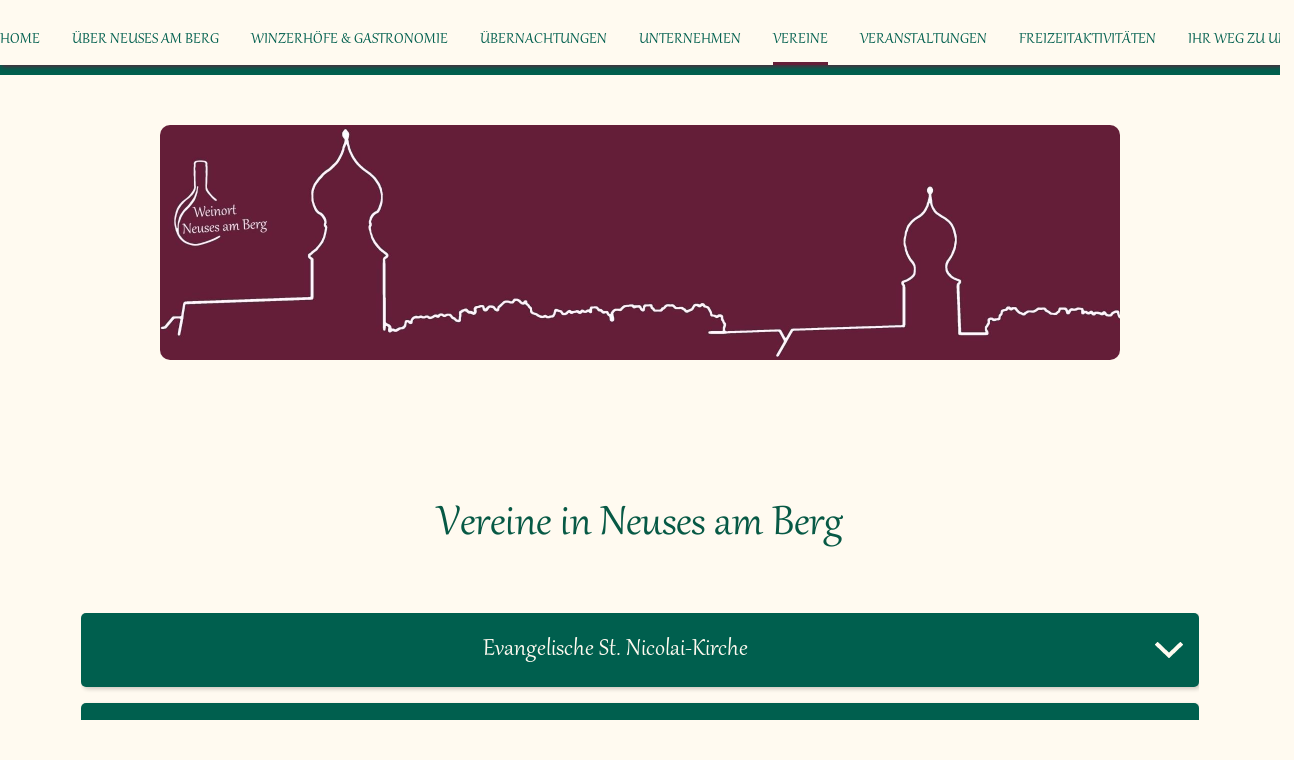

--- FILE ---
content_type: text/html; charset=UTF-8
request_url: https://www.neuses-am-berg.de/vereine
body_size: 105020
content:
<!DOCTYPE html><html lang="de"><head><title>Vereine - Weinort Neuses am Berg</title><meta http-equiv="Content-Type" content="text/html; charset=utf-8" /><meta property="og:title" content="Vereine - Weinort Neuses am Berg" /><meta property="og:type" content="website" /><meta property="og:locale" content="de" /><meta property="og:url" content="https://www.neuses-am-berg.de/vereine" /><meta name="viewport" content="width=device-width, initial-scale=1" /><link rel="icon" type="image/png" href="https://cdn4.site-media.eu/images/16x16/5908985/LogoNeueses.png" sizes="16x16"><link rel="icon" type="image/png" href="https://cdn4.site-media.eu/images/32x32/5908985/LogoNeueses.png" sizes="32x32"><link rel="icon" type="image/png" href="https://cdn4.site-media.eu/images/96x96/5908985/LogoNeueses.png" sizes="96x96"><link rel="apple-touch-icon-precomposed" sizes="152x152" href="https://cdn4.site-media.eu/images/152x152/5908985/LogoNeueses.png"><link rel="preconnect" href="https://cdn4.site-media.eu" /><link rel="stylesheet" type="text/css" media="screen" href="/webcard/static/app.min.1768398951.css"/><link rel="stylesheet" type="text/css" media="screen" href="/css/custom.221007111500.css" id="customcss"/><link rel="canonical" href="https://www.neuses-am-berg.de/vereine"/><script>if (!webcard) var webcard={};webcard.id=342173;webcard.moduleId=2476172;webcard.culture="de";webcard.type=2;webcard.isEdit=false;webcard.isPreview=false;webcard.isMobile=/Android|webOS|iPhone|iPad|iPod|BlackBerry/i.test(navigator.userAgent);webcard.isTouch='ontouchstart' in window || navigator.msMaxTouchPoints > 0;webcard.googleMapsEmbedApiKey='AIzaSyDoOLq_ts27g3vEog9sGYB0GJSyWBDK9gs';webcard.googleMapsApiKey='';webcard.apiHost='api.sitehub.io';var extraPath='';</script><link rel="preload" as="style" href="https://cdn4.site-media.eu/g/fonts/css?family=Montserrat:300,regular,700%7CNunito+Sans:300,regular,700%7CQuicksand:300,regular,700%7CRaleway:300,regular,700&amp;subset=latin&amp;display=swap" /><link rel="stylesheet" media="print" onload="this.media='all'" href="https://cdn4.site-media.eu/g/fonts/css?family=Montserrat:300,regular,700%7CNunito+Sans:300,regular,700%7CQuicksand:300,regular,700%7CRaleway:300,regular,700&amp;subset=latin&amp;display=swap" /><style>@font-face { font-family: "Gabriola"; font-display: swap; src: url("https://cdn1.site-media.eu/images/0/5850023/Gabriola.woff") }</style><style>figure{margin:0}#ed-89409660 { flex-grow: 1; margin: 15px auto auto; flex-basis: auto; } #ed-89409666 { margin: auto 1rem auto auto; } @media screen and (max-width: 975px) {  #ed-89409666 { margin: auto 1rem auto 0rem; }} #ed-89409663 { flex-grow: 1; flex-basis: auto; } #ed-89409663 > .inner { place-content: center flex-end; align-items: center; } @media screen and (max-width: 975px) {  #ed-89409663 > .inner { justify-content: flex-end; }} #ed-89409820 { min-height: 9vh; box-shadow: rgba(101, 30, 56, 0.78) 2px 2px 4px 0px; } #ed-89409820 > .inner { justify-content: space-between; align-items: center; } #ed-86093057 > .inner { align-items: center; place-content: center flex-start; } #ed-86093060 > .inner { align-items: center; justify-content: flex-end; } #ed-86093054 { height: 10px; } #ed-86093054 > .inner { place-content: center space-between; align-items: center; } @media screen and (max-width: 975px) {  #ed-86093054 > .inner { align-items: center; align-content: center; }} @media screen and (max-width: 575px) {  #ed-86093054 > .inner { justify-content: center; }} #ed-84625594 .space { height: 50px; } #ed-84625591 img { width: 75vw; border-top-left-radius: 10px; border-top-right-radius: 10px; border-bottom-right-radius: 10px; border-bottom-left-radius: 10px; } #ed-84625591 { text-align: center; } #ed-84626411 .space { height: 50px; } #ed-86077832 h2 { text-align: center; } #ed-86077835 img { width: auto; height: 300px; } #ed-84626426 h2 { text-align: center; } #ed-84626435 h2 { text-align: center; } #ed-84626417 h2 { text-align: center; } #ed-84626444 h2 { text-align: center; } #ed-84626473 h2 { text-align: center; } #ed-79534004 { text-align: center; } #ed-79534004 img { width: 125px; } @media screen and (max-width: 575px) {   #ed-79534004 img { width: 200px; }} #ed-82440217 .space { height: 20px; } @media screen and (max-width: 575px) {  #ed-82440205 { margin: 0px 0px 0px 15px; }} #ed-79534007 .space { height: 20px; } #ed-88133709 > .inner { justify-content: center; } #ed-88133709 { border-width: 1px 0px 0px; border-style: solid; opacity: 1; margin: 0px 2rem; } @media screen and (max-width: 975px) {   #ed-88133709 { margin: auto; }} @media screen and (max-width: 575px) {   #ed-88133709 { margin: auto; }}</style></head><body class="page-2476172 pagelayout-1 slogan"><div class="ed-element ed-reference ed-reference-container wv-boxed menu-wrapper wv-overflow_visible preset-menu-v2-wide sticky" id="ed-89409820" data-reference="89409654"><div class="inner"><nav class="ed-element ed-menu" id="ed-89409660"><ul class="menu-level-0"><li class=""><a class="" id="menu-item-2472797" href="/">Home</a></li><li class="first"><a class="first" id="menu-item-2517089" href="/ueber-neuses-am-berg">Über Neuses am Berg</a></li><li class=""><a class="" id="menu-item-2476163" href="/winzerhoefe-gastronomie">Winzerhöfe & Gastronomie</a></li><li class=""><a class="" id="menu-item-2476166" href="/uebernachtungen">Übernachtungen</a></li><li class=""><a class="" id="menu-item-2476169" href="/unternehmen-betriebe">Unternehmen</a></li><li class="active"><a class="active" id="menu-item-2476172" href="/vereine">Vereine</a></li><li class=""><a class="" id="menu-item-2476175" href="/veranstaltungen">Veranstaltungen</a></li><li class=""><a class="" id="menu-item-2476160" href="/freizeitaktivitaeten">Freizeitaktivitäten</a></li><li class=""><a class="" id="menu-item-2476187" href="/ihr-weg-zu-uns">Ihr Weg zu uns</a></li></ul></nav><div class="ed-element ed-container mobile-cont wv-overflow_visible" id="ed-89409663"><div class="inner"><figure class="ed-element ed-icon" id="ed-89409666"><a href="tel:"><svg xmlns="http://www.w3.org/2000/svg" viewBox="170 -787 659 875" data-icon="ico-phone" preserveAspectRatio="xMidYMid"><path d="M390.7 -496.7C270.4 -427.2 453.9 -83.1 585.6 -159.1L707.7 52.3C652.1 84.4 605.2 104.6 540.8 67.8 362 -34.4 165.2 -375.1 170.8 -578.3c1.9 -70.6 43.6 -98.3 97.9 -129.7 23.3 40.4 98.6 170.8 122 211.3zm50.4 -5.7c-13 7.5 -29.7 3.1 -37.3 -10l-115 -199.3c-7.5 -13 -3.1 -29.7 10 -37.3l60.5 -34.9c13 -7.5 29.7 -3.1 37.3 10L511.7 -574.6c7.5 13 3.1 29.7 -10 37.2l-60.6 35zM755.5 42.1c-13 7.5 -29.7 3.1 -37.3 -10l-115 -199.3c-7.5 -13 -3.1 -29.7 10 -37.3l60.5 -34.9c13 -7.5 29.7 -3.1 37.3 10L826.1 -30.1c7.5 13 3.1 29.7 -10 37.3l-60.6 34.9z"></path></svg></a></figure><div class="ed-element ed-html menu-trigger" id="ed-89409669"><div class="menu-trigger-box"><div class="menu-trigger-inner"></div></div></div></div></div></div></div><div class="ed-element ed-container wv-boxed preset-info-bar-v3-default" id="ed-86093054"><div class="inner"><div class="ed-element ed-container info-bar-content" id="ed-86093057"><div class="inner">&nbsp;</div></div><div class="ed-element ed-container info-bar-content hide-sm" id="ed-86093060"><div class="inner">&nbsp;</div></div></div></div><div class="ed-element ed-spacer" id="ed-84625594"><div class="space"></div></div><figure class="ed-element ed-image wv-light-edit" id="ed-84625591"><img src="https://cdn4.site-media.eu/images/1920/5991655/1.jpg" alt="" srcset="https://cdn4.site-media.eu/images/576/5991655/1.jpg 576w, https://cdn4.site-media.eu/images/976/5991655/1.jpg 976w, https://cdn4.site-media.eu/images/1920/5991655/1.jpg 1920w"></figure><div class="ed-element ed-container wv-boxed wv-spacer" id="ed-84625579"><div class="inner"><div class="ed-element ed-headline custom-theme" id="ed-84625582"><h1>Vereine in Neuses am Berg</h1></div><div class="ed-element ed-spacer" id="ed-84626411"><div class="space"></div></div><div class="ed-element ed-container accordion wv-boxed wv-spacer preset-accordion-v3-list-icon" id="ed-84626414"><div class="inner"><div class="ed-element ed-headline custom-theme accordion-trigger" id="ed-86077832"><h2><a class="wv-link-elm active" href="#!next">Evangelische St. Nicolai-Kirche&nbsp;</a></h2></div><div class="ed-element ed-container accordion-content animation-initial" id="ed-84626447" data-animation="{&quot;type&quot;:&quot;slide&quot;,&quot;initial&quot;:&quot;hide&quot;,&quot;keepHeight&quot;:false,&quot;duration&quot;:&quot;0.5s&quot;,&quot;delay&quot;:&quot;0s&quot;,&quot;overlay&quot;:{&quot;width&quot;:&quot;auto&quot;},&quot;trigger&quot;:&quot;&quot;,&quot;group&quot;:{&quot;name&quot;:&quot;accordion_812b&quot;,&quot;behavior&quot;:{&quot;show&quot;:&quot;hide&quot;,&quot;hide&quot;:&quot;hide&quot;}}}"><div class="inner"><div class="ed-element ed-text custom-theme wv-light-edit" id="ed-84626450"><p>Die evangelische St. Nicolai-Kirche in Neuses am Berg ist geöffnet von&nbsp;</p><p>April - Oktober, 9 - 17 Uhr</p><p>Den aktuellen Gottesdienstplan finden sie unter <a data-saferedirecturl="https://www.google.com/url?q=http://www.dettelbach-evangelisch.de&amp;source=gmail&amp;ust=1656864904815000&amp;usg=AOvVaw15lPmHFtSb152uubYzV-VB" href="http://www.dettelbach-evangelisch.de/" target="_blank">www.dettelbach-evangelisch.de</a></p><p><br></p><p><br></p></div><figure class="ed-element ed-image wv-light-edit" id="ed-86077835"><img src="data:image/svg+xml,%3Csvg%20width='1024'%20viewBox='0%200%201024%201365.3333333333333'%20xmlns='http://www.w3.org/2000/svg'%3E%3Crect%20width='1024'%20height='1365.3333333333333'%20style='fill:%20%23F7F7F7'%20/%3E%3C/svg%3E" alt="" data-src="https://cdn4.site-media.eu/images/1024%2C2736x3648%2B456%2B-456%2C90/6094331/IMG_5040.JPG" class="ed-lazyload" style="object-fit: cover;" data-srcset="https://cdn4.site-media.eu/images/576%2C2736x3648%2B456%2B-456%2C90/6094331/IMG_5040.JPG 576w, https://cdn4.site-media.eu/images/976%2C2736x3648%2B456%2B-456%2C90/6094331/IMG_5040.JPG 976w, https://cdn4.site-media.eu/images/1024%2C2736x3648%2B456%2B-456%2C90/6094331/IMG_5040.JPG 1024w, https://cdn4.site-media.eu/images/2048%2C2736x3648%2B456%2B-456%2C90/6094331/IMG_5040.JPG 2x" srcset="https://cdn4.site-media.eu/images/576%2C2736x3648%2B456%2B-456%2C90/6094331/IMG_5040.JPG 576w, https://cdn4.site-media.eu/images/976%2C2736x3648%2B456%2B-456%2C90/6094331/IMG_5040.JPG 976w, https://cdn4.site-media.eu/images/1024%2C2736x3648%2B456%2B-456%2C90/6094331/IMG_5040.JPG 1024w, https://cdn4.site-media.eu/images/2048%2C2736x3648%2B456%2B-456%2C90/6094331/IMG_5040.JPG 2x"></figure></div></div><div class="ed-element ed-headline custom-theme accordion-trigger" id="ed-84626426"><h2><a class="wv-link-elm active" href="#!next">Fußball Club Neuses am Berg e.V.</a></h2></div><div class="ed-element ed-container accordion-content animation-initial" id="ed-84626429" data-animation="{&quot;type&quot;:&quot;slide&quot;,&quot;initial&quot;:&quot;hide&quot;,&quot;keepHeight&quot;:false,&quot;duration&quot;:&quot;0.5s&quot;,&quot;delay&quot;:&quot;0s&quot;,&quot;overlay&quot;:{&quot;width&quot;:&quot;auto&quot;},&quot;trigger&quot;:&quot;&quot;,&quot;group&quot;:{&quot;name&quot;:&quot;accordion_812b&quot;,&quot;behavior&quot;:{&quot;show&quot;:&quot;hide&quot;,&quot;hide&quot;:&quot;hide&quot;}}}"><div class="inner"><div class="ed-element ed-text custom-theme wv-light-edit" id="ed-84626456"><p>Volker Drescher</p><p>Tel.: 09324/4521</p><p>E-Mail: <a href="mailto:fc-neuses-am-berg@web.de">fc-neuses-am-berg@web.de</a>&nbsp;</p><p><br></p><table align="left" border="0" cellpadding="0" cellspacing="0" width="476"><tbody><tr><td width="302"><p>1. Vorstand</p></td><td width="174"><p>Volker Drescher</p></td></tr><tr><td width="302"><p>2. Vorstand</p></td><td width="174"><p>Steffen Peschel</p></td></tr><tr><td>3. Vorstand</td><td>Bernd Landwehr</td></tr><tr><td width="302"><p>1.Kassenwart</p></td><td width="174"><p>Ralf Apfelbacher</p></td></tr><tr><td width="302"><p>2.Kassenwart</p></td><td width="174"><p>Ulrike Keller</p></td></tr><tr><td width="302"><p>Schriftführerin</p></td><td width="174"><p>Susanne Schnabl</p></td></tr><tr><td width="302"><p>Sportleiter</p></td><td width="174"><p>Karsten Keil</p></td></tr><tr><td width="302"><p>Anlagenwart</p></td><td width="174"><p>Romando Berthold</p></td></tr></tbody></table><p><br></p></div></div></div><div class="ed-element ed-headline custom-theme accordion-trigger" id="ed-84626435"><h2><a class="wv-link-elm active" href="#!next">Fränkischer Glatzenclub Neuses am Berg e.V.</a></h2></div><div class="ed-element ed-container accordion-content animation-initial" id="ed-84626438" data-animation="{&quot;type&quot;:&quot;slide&quot;,&quot;initial&quot;:&quot;hide&quot;,&quot;keepHeight&quot;:false,&quot;duration&quot;:&quot;0.5s&quot;,&quot;delay&quot;:&quot;0s&quot;,&quot;overlay&quot;:{&quot;width&quot;:&quot;auto&quot;},&quot;trigger&quot;:&quot;&quot;,&quot;group&quot;:{&quot;name&quot;:&quot;accordion_812b&quot;,&quot;behavior&quot;:{&quot;show&quot;:&quot;hide&quot;,&quot;hide&quot;:&quot;hide&quot;}}}"><div class="inner"><div class="ed-element ed-text custom-theme wv-light-edit" id="ed-84626441"><p>Vorsitzender: Jochen Melber</p><p>Geschäftsführer: Heinrich Stier, Kirchgasse 12, &nbsp;97337 Neuses am Berg</p><p>&nbsp;</p><p>Am Glatzenbrunnen auf dem Neuseser Marktplatz haben sich die Männer des Fränkischen Glatzenclubs in den Jahren seit der Gründung mehrmals im Jahr versammelt.&nbsp;</p><p><img src="[data-uri]" alt=""><br></p><p><br></p><p>Im Bild erfolgt gerade eine Neuaufnahme eines Mitgliedes (Salman Malahi aus dem Orient). Er hat sich bei einer traditionellen Glatzenprämierung zur Aufnahme beworben und genießt gerade, wie man sieht, die äußerliche Bekanntschaft und Gastfreundschaft mit dem Wein der Neuseser Glatzen.</p><p><br></p><p>Im<strong>&nbsp;Weinort Neuses am Berg</strong> findet seit den 1980er Jahren alljährlich Mitte Juni das legendäre <strong>Weinfest&nbsp;</strong>statt, wo diese Prämierung lustiger Männer mit spärlichem Haarwuchs stattfindet. Jeder Mann, der eine Glatze "besitzt" kann hier Mitglied werden. Allerdings gibt es Bestimmungen, die erfüllt werden müssen. Die Glatze muss nicht nur echt, sondern auch mit einer Mindestgröße ausgestattet sein. Diese Prüfung übernimmt jeweils die amtierende Weinprinzessin mit ihrer zarten Handfläche.</p><p><br></p><p>Diese weltweit einzigartige Würdigung eines männlichen Hauptes findet nur im kleinen Wein-Stadtteil der <strong>Stadt Dettelbach in Neuses am Berg</strong> statt. Stolz und Schönheit eines erweiterten Gesichtes eines Mannes steht hier im Vordergrund. Hessische Freunde (der ersten Stunde) vom fidelen Glatzenclub</p><p>Schlüchtern mit ihrem rührigen Vorstand Heinrich Gold haben seinerzeit dieses Brauchtum zu uns gebracht. Man wollte, dass <strong>Neuses&nbsp;</strong>zum internationalen "Mekka der Glatzen" wird. Seit dem ersten <strong>Neuseser Weinfest</strong> haben schon zahlreiche internationale Begegnungen mit Glatzenclubs stattgefunden. Schon 1983 ist deswegen am Ortsrand das sogenannte Glatzendenkmal entstanden. Die darauf eingeschnitzten Länder aus Schweiz, Holland, Dänemark, Frankreich, Schweden, Belgien, USA und deutschen Gegenden waren mit Delegationen inzwischen willkommene Gäste bei einem dieser Weinfest-Spektakels. Damals entstand der Eintrag ins Neuseser Glatzen-Gästebuch:</p><p><em><br></em></p><p><em>Neuses ist das Tor zur Welt, den Schlüssel haben wir.</em></p><p><em>Weil es uns Glatzen gut gefällt, drum sind wir gerne hier.</em></p></div></div></div><div class="ed-element ed-headline custom-theme accordion-trigger" id="ed-84626417"><h2><lt-highlighter contenteditable="false" style="display: none; z-index: 1 !important;"><lt-div class="lt-highlighter__wrapper" spellcheck="false" style="width: 1160px !important; height: 81.9965px !important; transform: none !important; transform-origin: 580px 40.9983px !important; zoom: 1 !important;"><lt-div class="lt-highlighter__scroll-element" style="top: 0px !important; left: 0px !important; width: 1160px !important; height: 81.9965px !important;"><canvas class="lt-highlighter__canvas" width="62" height="28" style="display: none; top: 27px !important; left: 580px !important;"></canvas></lt-div></lt-div></lt-highlighter><a class="wv-link-elm active" href="#!next">Freiwillige Feuerwehr Neuses am Berg</a></h2></div><div class="ed-element ed-container accordion-content animation-initial" id="ed-84626420" data-animation="{&quot;type&quot;:&quot;slide&quot;,&quot;initial&quot;:&quot;hide&quot;,&quot;keepHeight&quot;:false,&quot;duration&quot;:&quot;0.5s&quot;,&quot;delay&quot;:&quot;0s&quot;,&quot;overlay&quot;:{&quot;width&quot;:&quot;auto&quot;},&quot;trigger&quot;:&quot;&quot;,&quot;group&quot;:{&quot;name&quot;:&quot;accordion_812b&quot;,&quot;behavior&quot;:{&quot;show&quot;:&quot;hide&quot;,&quot;hide&quot;:&quot;hide&quot;}}}"><div class="inner"><div class="ed-element ed-text custom-theme wv-light-edit" id="ed-84626423"><p>Freiwillige Feuerwehr Neuses am Berg e. V.</p><p>1. Vorstand: Andreas Schimmel</p><p>2. Vorstand: Erich Troll</p><p>1. Kommandant: Johannes Kohlhaupt</p><p>2. Kommandant: Manuela Schimmel</p><p>Jugendwart: Erich Troll</p><p>Schriftführer: Manuela Schimmel</p><p>Schatzmeister: Melanie Schimmel</p><p>Beisitzer: Wolfgang Müller</p><p><br></p><p>Aus der Geschichte der Freiwilligen Feuerwehr Neuses am Berg:</p><p>Die Freiwillige Feuerwehr Neuses am Berg wurde am 30. November 1874, von 23 Männern der politisch selbständigen Gemeinde gegründet. Damals wie heute war Sinn und Zweck des Vereins, die Verhinderung und die Bekämpfung von Bränden. Das erste Feuerwehrgerätehaus war eine Scheune, bzw. Gade an der evangelischen Kirche, bis nach dem 2. Weltkrieg das Untergeschoß des Rathauses zum Gerätehaus wurde.</p><p>Zur Löschwasserversorgung dienten die Brunnen im Dorf. Ab 1934 wurde die noch heute genutzte Zisterne am Marktplatz gebaut.&nbsp;</p><p>Das 25-jähre Stiftungsfest wurde 1899 gefeiert. Zum 85-jährigen Bestehen 1959 wurde eine neue Fahne angeschafft.</p><p>Am 16. Juni 1974 beim 100-jährigen Gründungsfest zählte der Verein 90 Mitglieder.</p><p>Der Feuerwehrverein führte ab 1979 jährlich das Marktplatzfest durch, nachdem es 1980 verregnet und schwach besucht war, entschloss man sich mit dem Weinbauverein ein Weinfest auszurichten. Dies war die Geburtsstunde, des nun seit 1981 regelmäßig im Juni abgehaltenen Weinfestestes.</p><p>1985 wurde der Verein in eine technische, sprich gemeindliche Feuerwehr und einem Verein zur Förderung der Feuerwehr getrennt.</p><p>Am 17. und 18. Juli 1999 wurde das 125-jährige Feuerwehrfest gefeiert.</p><p>Am 01. Juni 2003 bekam die Wehr mit dem Tragkraftspritzen-Fahrzeug das erste fahrtaugliche Feuerwehrfahrzeug von der Gemeinde.</p><p>Der Spatenstich für das neue Feuerwehrgerätehaus erfolgte am 30. Juni 2004, in der „Weyth“ am ehemaligen Spielplatz. Nach mehr als 2.200 Stunden Eigenleistung wurde das Gerätehaus am 09. Oktober 2005 feierlich eingeweiht. Von der Gemeinde beschlossen, wurde ein Feuerwehrfahrzeug mit 800 l Wassertank und Schnellangriff angefertigt und zur Feuerwehrübung am 03. Juli 2021 in Betrieb genommen.</p><p>Der Feuerwehrverein pflegt die Kameradschaft, fördert den Erhalt von Brauchtum und unterstützt die gemeindliche Feuerwehr gemäß dem Leitspruch:</p><p><br></p><p>„Gott zur Ehr – dem Nächsten zur Wehr“</p></div></div></div><div class="ed-element ed-headline custom-theme accordion-trigger" id="ed-84626444"><h2><a class="wv-link-elm active" href="#!next">Gesangverein Neuses am Berg e.V.</a></h2></div><div class="ed-element ed-container accordion-content animation-initial" id="ed-84626458" data-animation="{&quot;type&quot;:&quot;slide&quot;,&quot;initial&quot;:&quot;hide&quot;,&quot;keepHeight&quot;:false,&quot;duration&quot;:&quot;0.5s&quot;,&quot;delay&quot;:&quot;0s&quot;,&quot;overlay&quot;:{&quot;width&quot;:&quot;auto&quot;},&quot;trigger&quot;:&quot;&quot;,&quot;group&quot;:{&quot;name&quot;:&quot;accordion_812b&quot;,&quot;behavior&quot;:{&quot;show&quot;:&quot;hide&quot;,&quot;hide&quot;:&quot;hide&quot;}}}"><div class="inner"><div class="ed-element ed-text custom-theme wv-light-edit" id="ed-84626461"><p><strong>An alle Männer, Neubürger und Interessierte von Neuses am Berg.</strong></p><p>Der Gesangverein Neuses am Berg bestimmt und prägt seit langer Zeit das gesellschaftliche</p><p>Leben in unserem Dorf. Wir verstehen uns als örtlicher Kulturträger. Sehr gerne würden wir neue Mitglieder in unsere Reihen aufnehmen. Wir sind tätig bei Veranstaltungen, Festen und Feiern, kirchlicher wie weltlicher Art, inner- und überörtlich, Weinfesten, Liederabenden, Jubiläen, Volkstrauertag, Adventssingen u. A. ... Leider sind heutzutage junge Leute wegen Angebotsvielfalt hierfür weniger zugänglich.</p><p><strong>Unserem Zusammenschluß droht eine Überalterung.&nbsp;</strong>(70 +).&nbsp;</p><p>Diese Zeiterscheinung betrifft nicht nur unseren Ortsverein, sondern ist fast überall zu beklagen. Hiermit möchten wir Sie einladen, dem entgegen zu wirken.</p><p>&nbsp;</p><p>&nbsp;</p><p><strong>1. Vorsitzender&nbsp;Franz Ringelmann</strong>, Kirchgasse 10, 97337 Neuses am Berg</p><p>Tel.: 09324/ 9 98 50, e-mail: f-ringelmann@t-online.de</p></div></div></div><div class="ed-element ed-headline custom-theme accordion-trigger" id="ed-84626464"><h3><a class="wv-link-elm active" href="#!next">Soldaten- und Reservistenkameradschaft Neuses am Berg e.V.</a></h3></div><div class="ed-element ed-container accordion-content animation-initial" id="ed-84626467" data-animation="{&quot;type&quot;:&quot;slide&quot;,&quot;initial&quot;:&quot;hide&quot;,&quot;keepHeight&quot;:false,&quot;duration&quot;:&quot;0.5s&quot;,&quot;delay&quot;:&quot;0s&quot;,&quot;overlay&quot;:{&quot;width&quot;:&quot;auto&quot;},&quot;trigger&quot;:&quot;&quot;,&quot;group&quot;:{&quot;name&quot;:&quot;accordion_812b&quot;,&quot;behavior&quot;:{&quot;show&quot;:&quot;hide&quot;,&quot;hide&quot;:&quot;hide&quot;}}}"><div class="inner"><div class="ed-element ed-text custom-theme wv-light-edit" id="ed-84626470"><p>SRK Neuses am Berg e.V.</p><p>1. Vorsitzender&nbsp;</p><p>Wilhelm Köhler</p><p>Brunnengasse 8</p><p>97337 Neuses am Berg</p><p>Tel.: 09324/ 18 53</p><p>Fax: 09324/ 97 94 79</p><p>e-mail: Koehler-Wilhelm@web.de</p></div></div></div><div class="ed-element ed-headline custom-theme accordion-trigger" id="ed-84626473"><h2><a class="wv-link-elm" href="#!next">Weinbauverein Neuses am Berg e.V.</a></h2></div><div class="ed-element ed-container accordion-content animation-initial" style="display: none;" id="ed-86077826" data-animation="{&quot;type&quot;:&quot;slide&quot;,&quot;initial&quot;:&quot;hide&quot;,&quot;keepHeight&quot;:false,&quot;duration&quot;:&quot;0.5s&quot;,&quot;delay&quot;:&quot;0s&quot;,&quot;overlay&quot;:{&quot;width&quot;:&quot;auto&quot;},&quot;trigger&quot;:&quot;&quot;,&quot;group&quot;:{&quot;name&quot;:&quot;accordion_812b&quot;,&quot;behavior&quot;:{&quot;show&quot;:&quot;hide&quot;,&quot;hide&quot;:&quot;hide&quot;}}}"><div class="inner"><div class="ed-element ed-text custom-theme wv-light-edit" id="ed-86077829"><p>Gerhard Senft</p><p>Kirchgasse 19,</p><p>97337 Neuses am Berg</p><p>Tel.: 09324/ 47 96, Fax: 09324/ 90 37 59</p><p>E-Mail: <a href="mailto:Gehard.senft@gmx.de">Gehard.senft@gmx.de</a></p><p><br></p><p>1.Vorsitzender Gerhard&nbsp;Senft</p><p>2.Vorsitzender Christian Düll</p><p>Schriftführerin Silvia Düll</p><p>Kassiererin Doreen Landwehr</p><p>1.Beisitzer Karl-Heinz Düll</p><p>2.Beisitzer Bernd Landwehr</p><p>Kontakt: Gerhard&nbsp;Senft</p><p>Telefon: 09324-4796</p><p>Email:&nbsp;<a href="mailto:gerhard.senft@gmx.de" target="_blank">gerhard.senft@gmx.de</a></p><p><br></p></div></div></div></div></div></div></div><div class="ed-element ed-reference ed-reference-container footer border-color-primary preset-footer-skadi-v2-pesk wv-spacer wv-boxed" id="ed-88133709" data-reference="79534001"><div class="inner"><div class="ed-element ed-container wv-boxed preset-columns-two-v2-default wv-spacer" id="ed-82440205"><div class="inner"><div class="ed-element ed-container columns-box wv-overflow_visible" id="ed-82440208"><div class="inner"><figure class="ed-element ed-image logo" id="ed-79534004"><a href="/"><img src="data:image/svg+xml,%3Csvg%20width='842'%20viewBox='0%200%20842%20680.6929347826086'%20xmlns='http://www.w3.org/2000/svg'%3E%3Crect%20width='842'%20height='680.6929347826086'%20style='fill:%20%23F7F7F7'%20/%3E%3C/svg%3E" alt="" data-src="https://cdn4.site-media.eu/images/842%2C736x595%2B52%2B0/5908976/LogoNeueses.png" class="ed-lazyload" style="object-fit: cover;" data-srcset="https://cdn4.site-media.eu/images/576%2C736x595%2B52%2B0/5908976/LogoNeueses.png 576w, https://cdn4.site-media.eu/images/842%2C736x595%2B52%2B0/5908976/LogoNeueses.png 842w" srcset="https://cdn4.site-media.eu/images/576%2C736x595%2B52%2B0/5908976/LogoNeueses.png 576w, https://cdn4.site-media.eu/images/842%2C736x595%2B52%2B0/5908976/LogoNeueses.png 842w"></a></figure><div class="ed-element ed-text custom-theme wv-light-edit" id="ed-79534010"><p style="text-align: center;"><a href="/impressum" title="">Impressum </a>| <a href="/datenschutz" title="">Datenschutz</a></p></div></div></div><div class="ed-element ed-container columns-box wv-overflow_visible" id="ed-82440211"><div class="inner"><div class="ed-element ed-spacer" id="ed-82440217"><div class="space"></div></div><div class="ed-element ed-text custom-theme wv-light-edit" id="ed-82440214"><h3 style="text-align: left;"><strong>&nbsp;KONTAKT</strong></h3><p><i class="fa fr-deletable" contenteditable="false"></i>&nbsp;Christian Düll</p><p>1. Vorsitzender des Weinbauverein e.V.</p><p><i class="fa fr-deletable" contenteditable="false"></i> Köhlerstraße 5, 97337 Neuses am Berg - Stadt Dettelbach</p><p><i class="fa fr-deletable" contenteditable="false"></i> Tel.: 01514 6341337</p><p><i class="fa fr-deletable" contenteditable="false"></i> E-Mail: christian@weinbau-duell.de</p></div></div></div></div></div><div class="ed-element ed-spacer" id="ed-79534007"><div class="space"></div></div></div></div><script src="/webcard/static/app.bundle.1768398969.js"></script><script src="/js/custom.220912154750.js"></script><script>var _paq = _paq || [];_paq.push(['trackPageView']);_paq.push(['enableLinkTracking']);(function() {var u="//www.page-stats.de/";_paq.push(['setTrackerUrl', u+'piwik.php']);_paq.push(['setSiteId', '17146']);var d=document, g=d.createElement('script'), s=d.getElementsByTagName('script')[0];g.type='text/javascript'; g.async=true; g.defer=true; g.src=u+'piwik.js'; s.parentNode.insertBefore(g,s);})();document.addEventListener('click', function (event) { try { var a = event.target.closest('a'); a && a.href.indexOf('tel:')>-1 && _paq.push(['trackEvent','call','click']); } catch (e) {} }, false);</script></body>
</html>


--- FILE ---
content_type: text/css; charset=UTF-8
request_url: https://www.neuses-am-berg.de/css/custom.221007111500.css
body_size: 43823
content:
body:not(.edit) .hide-cookie-content{display:none}html{box-sizing:border-box;font-family:sans-serif;line-height:1.15;-ms-text-size-adjust:100%;-webkit-text-size-adjust:100%;-ms-overflow-style:scrollbar;-webkit-tap-highlight-color:rgba(0,0,0,0)}*,*::before,*::after{box-sizing:inherit}@-ms-viewport{width:device-width}p{margin-top:0}[tabindex="-1"]:focus{outline:none !important}hr{box-sizing:content-box;height:0;overflow:visible;border:none}p{margin-top:0;margin-bottom:0}abbr[title],abbr[data-original-title]{text-decoration:underline;-webkit-text-decoration:underline dotted;text-decoration:underline dotted;cursor:help;border-bottom:0}address{font-style:normal;line-height:inherit}ol,ul,dl{margin:0}ol ol,ul ul,ol ul,ul ol{margin-bottom:0}ol{padding:0}ol li{list-style-position:inside}dt{font-weight:700}dd{margin-bottom:.5rem;margin-left:0}blockquote{margin:0 0 1rem}dfn{font-style:italic}b,strong{font-weight:700}small{font-size:80%}sub,sup{position:relative;font-size:75%;line-height:0;vertical-align:baseline}sub{bottom:-.25em}sup{top:-.5em}a{color:#651e38;text-decoration:underline;background-color:transparent;-webkit-text-decoration-skip:objects;transition:all .3s ease-in-out}a:hover{color:#005f4e;text-decoration:underline}a:not([href]):not([tabindex]){color:inherit;text-decoration:none}a:not([href]):not([tabindex]):hover{color:inherit;text-decoration:none}a:not([href]):not([tabindex]):focus{outline:0}pre,code,kbd,samp{font-family:monospace, monospace;font-size:1em}pre{margin-top:0;margin-bottom:1rem;overflow:auto}figure{margin:0 0 1rem}img{vertical-align:middle;border-style:none}img,.background-image-holder{image-rendering:-webkit-optimize-contrast}svg:not(:root){overflow:hidden}a,area,button,[role="button"],input,label,select,summary,textarea{touch-action:manipulation}::-webkit-input-placeholder,::-moz-placeholder,:-ms-input-placeholder,:-moz-placeholder{color:#383e42}table{border-collapse:collapse}caption{padding-top:.75rem;padding-bottom:.75rem;color:#7a7c7b;text-align:left;caption-side:bottom}th{text-align:left}label{display:inline-block;margin-bottom:.5rem}button:focus{outline:1px dotted;outline:5px auto -webkit-focus-ring-color}input,button,select,optgroup,textarea{margin:0;font-family:inherit;font-size:inherit;line-height:inherit}button,input{overflow:visible}button,select{text-transform:none}button,html [type="button"],[type="reset"],[type="submit"]{-webkit-appearance:button}button::-moz-focus-inner,[type="button"]::-moz-focus-inner,[type="reset"]::-moz-focus-inner,[type="submit"]::-moz-focus-inner{padding:0;border-style:none}input[type="radio"],input[type="checkbox"]{box-sizing:border-box;padding:0}input[type="radio"]:disabled,input[type="checkbox"]:disabled{cursor:false}input[type="date"],input[type="time"],input[type="datetime-local"],input[type="month"]{-webkit-appearance:listbox}textarea{overflow:auto;resize:vertical}fieldset{min-width:0;padding:0;margin:0;border:0}legend{display:block;width:100%;max-width:100%;padding:0;margin-bottom:.5rem;font-size:1.5rem;line-height:inherit;color:inherit;white-space:normal}progress{vertical-align:baseline}[type="number"]::-webkit-inner-spin-button,[type="number"]::-webkit-outer-spin-button{height:auto}[type="search"]{outline-offset:-2px;-webkit-appearance:none}[type="search"]::-webkit-search-cancel-button,[type="search"]::-webkit-search-decoration{-webkit-appearance:none}::-webkit-file-upload-button{font:inherit;-webkit-appearance:button}output{display:inline-block}summary{display:list-item}template{display:none}[hidden]{display:none !important}.ed-text,.ed-image img{max-width:100%}body{margin:0;font-family:"Nunito Sans";font-weight:500;color:#383e42;background-color:#fffaf0;text-transform:none;font-style:normal;text-align:left;font-size:15px;line-height:1.5;letter-spacing:0px}@media screen and (max-width: 35.9375rem){body{font-size:16px}}h1,.h1,h2,.h2,h3,.h3,h4,.h4,h5,.h5,h6,.h6{font-family:"Gabriola";font-weight:700;color:#005f4e;margin-top:0;margin-bottom:0}h1,.h1{font-family:"Gabriola";color:#075945;font-size:50px;line-height:1.5;letter-spacing:0px;font-weight:400;text-transform:none;font-style:normal;text-decoration:none;text-align:center;margin-bottom:0}@media screen and (max-width: 60.9375rem){h1,.h1{font-size:34px}}@media screen and (max-width: 35.9375rem){h1,.h1{font-size:28px}}h2,.h2{font-family:"Gabriola";color:#075945;font-size:36px;line-height:1.5;letter-spacing:0px;font-weight:400;text-transform:none;font-style:normal;text-decoration:none;text-align:left;margin-bottom:0}@media screen and (max-width: 60.9375rem){h2,.h2{font-size:27px}}@media screen and (max-width: 35.9375rem){h2,.h2{font-size:24px}}h3,.h3{font-family:"Gabriola";color:#075945;font-size:22px;line-height:1.5;letter-spacing:0px;font-weight:400;text-transform:none;font-style:normal;text-decoration:none;text-align:center;margin-bottom:0}@media screen and (max-width: 60.9375rem){h3,.h3{font-size:24px}}@media screen and (max-width: 35.9375rem){h3,.h3{font-size:16px}}h4,.h4{font-family:"Gabriola";color:#075945;font-size:24px;line-height:1.5;letter-spacing:0px;font-weight:400;text-transform:none;font-style:normal;text-decoration:none;text-align:center;margin-bottom:0}@media screen and (max-width: 60.9375rem){h4,.h4{font-size:21px}}@media screen and (max-width: 35.9375rem){h4,.h4{font-size:18px}}h5,.h5{font-family:"Gabriola";color:#075945;font-size:20px;line-height:1.5;letter-spacing:0px;font-weight:400;text-transform:none;font-style:normal;text-decoration:none;text-align:center;margin-bottom:0}@media screen and (max-width: 60.9375rem){h5,.h5{font-size:17px}}@media screen and (max-width: 35.9375rem){h5,.h5{font-size:14px}}h6,.h6{font-family:"Gabriola";color:#075945;font-size:18px;line-height:1.5;letter-spacing:0px;font-weight:400;text-transform:none;font-style:normal;text-decoration:none;text-align:center;margin-bottom:0}@media screen and (max-width: 60.9375rem){h6,.h6{font-size:16px}}.ed-section>section,.ed-grid>section,.ed-reference>section{position:relative}.ed-section>section.parallax,.ed-grid>section.parallax,.ed-reference>section.parallax{overflow:hidden;-webkit-backface-visibility:hidden;backface-visibility:hidden}.ed-section>section>.inner,.ed-grid>section>.inner,.ed-reference>section>.inner{position:relative;min-height:100%}.ed-section>section>.inner:after,.ed-grid>section>.inner:after,.ed-reference>section>.inner:after{content:'';position:relative;display:block;clear:both}.ed-section>section>.overlay,.ed-grid>section>.overlay,.ed-reference>section>.overlay{position:absolute;z-index:0;top:0;right:0;bottom:0;left:0;pointer-events:none}.ed-section>section>.background,.ed-grid>section>.background,.ed-reference>section>.background{position:absolute;z-index:0;top:0;left:0;bottom:0;right:0}.ed-section>section>.background+.overlay,.ed-section>section>.background~.inner.container,.ed-section>section>.background~.ed-element,.ed-grid>section>.background+.overlay,.ed-grid>section>.background~.inner.container,.ed-grid>section>.background~.ed-element,.ed-reference>section>.background+.overlay,.ed-reference>section>.background~.inner.container,.ed-reference>section>.background~.ed-element{-webkit-transform:translate3d(0, 0, 0)}.ed-section>section>.background~.ed-element,.ed-grid>section>.background~.ed-element,.ed-reference>section>.background~.ed-element{position:relative}.wv-abs{position:absolute}.wv-fixed{position:fixed}.wv-bg.bg-lt,.wv-bg.ed-image.bg-lt .background-image-holder,.ed-image.bg-lt,.wv-bg.ed-slider .ed-slider-item.bg-lt{background-position:left top}.wv-bg.bg-lt img,.wv-bg.ed-image.bg-lt .background-image-holder img,.ed-image.bg-lt img,.wv-bg.ed-slider .ed-slider-item.bg-lt img{-o-object-position:left top;object-position:left top}.wv-bg.bg-lc,.wv-bg.ed-image.bg-lc .background-image-holder,.ed-image.bg-lc,.wv-bg.ed-slider .ed-slider-item.bg-lc{background-position:left center}.wv-bg.bg-lc img,.wv-bg.ed-image.bg-lc .background-image-holder img,.ed-image.bg-lc img,.wv-bg.ed-slider .ed-slider-item.bg-lc img{-o-object-position:left center;object-position:left center}.wv-bg.bg-lb,.wv-bg.ed-image.bg-lb .background-image-holder,.ed-image.bg-lb,.wv-bg.ed-slider .ed-slider-item.bg-lb{background-position:left bottom}.wv-bg.bg-lb img,.wv-bg.ed-image.bg-lb .background-image-holder img,.ed-image.bg-lb img,.wv-bg.ed-slider .ed-slider-item.bg-lb img{-o-object-position:left bottom;object-position:left bottom}.wv-bg.bg-rt,.wv-bg.ed-image.bg-rt .background-image-holder,.ed-image.bg-rt,.wv-bg.ed-slider .ed-slider-item.bg-rt{background-position:right top}.wv-bg.bg-rt img,.wv-bg.ed-image.bg-rt .background-image-holder img,.ed-image.bg-rt img,.wv-bg.ed-slider .ed-slider-item.bg-rt img{-o-object-position:right top;object-position:right top}.wv-bg.bg-rc,.wv-bg.ed-image.bg-rc .background-image-holder,.ed-image.bg-rc,.wv-bg.ed-slider .ed-slider-item.bg-rc{background-position:right center}.wv-bg.bg-rc img,.wv-bg.ed-image.bg-rc .background-image-holder img,.ed-image.bg-rc img,.wv-bg.ed-slider .ed-slider-item.bg-rc img{-o-object-position:right center;object-position:right center}.wv-bg.bg-rb,.wv-bg.ed-image.bg-rb .background-image-holder,.ed-image.bg-rb,.wv-bg.ed-slider .ed-slider-item.bg-rb{background-position:right bottom}.wv-bg.bg-rb img,.wv-bg.ed-image.bg-rb .background-image-holder img,.ed-image.bg-rb img,.wv-bg.ed-slider .ed-slider-item.bg-rb img{-o-object-position:right bottom;object-position:right bottom}.wv-bg.bg-ct,.wv-bg.ed-image.bg-ct .background-image-holder,.ed-image.bg-ct,.wv-bg.ed-slider .ed-slider-item.bg-ct{background-position:center top}.wv-bg.bg-ct img,.wv-bg.ed-image.bg-ct .background-image-holder img,.ed-image.bg-ct img,.wv-bg.ed-slider .ed-slider-item.bg-ct img{-o-object-position:center top;object-position:center top}.wv-bg.bg-cc,.wv-bg.ed-image.bg-cc .background-image-holder,.ed-image.bg-cc,.wv-bg.ed-slider .ed-slider-item.bg-cc{background-position:center center}.wv-bg.bg-cc img,.wv-bg.ed-image.bg-cc .background-image-holder img,.ed-image.bg-cc img,.wv-bg.ed-slider .ed-slider-item.bg-cc img{-o-object-position:center center;object-position:center center}.wv-bg.bg-cb,.wv-bg.ed-image.bg-cb .background-image-holder,.ed-image.bg-cb,.wv-bg.ed-slider .ed-slider-item.bg-cb{background-position:center bottom}.wv-bg.bg-cb img,.wv-bg.ed-image.bg-cb .background-image-holder img,.ed-image.bg-cb img,.wv-bg.ed-slider .ed-slider-item.bg-cb img{-o-object-position:center bottom;object-position:center bottom}.wv-bg{position:absolute;z-index:0;top:auto;right:auto;bottom:auto;left:auto;width:100%;height:100%;padding:0 !important;-webkit-backface-visibility:hidden;backface-visibility:hidden}.wv-bg.ed-element{position:absolute;z-index:0;top:auto;right:auto;bottom:auto;left:auto;width:100%;height:100%;padding:0 !important}.wv-bg.ed-image img{display:none}.wv-bg.ed-image .resizable-control{display:none}.wv-bg.ed-image .background-image-holder{position:absolute;left:0;top:0;right:0;bottom:0;background-size:cover;background-repeat:no-repeat;background-position:center center}.wv-bg.ed-image.wv-tile .background-image-holder{background-size:auto;background-repeat:repeat}.wv-bg.ed-slider{max-width:100%}.wv-bg.ed-slider .slider-container{display:block;position:relative;width:100%;height:100%;margin:0;padding:0}.wv-bg.ed-slider .ed-slider-items{height:100%}.wv-bg.ed-slider .ed-slider-item{position:relative;height:100%;background-size:cover;background-repeat:no-repeat;background-position:center center}.wv-bg.ed-slider .slick-vertical .ed-slider-item{height:auto}.wv-bg.ed-element.ed-slider .ed-slider-item img{opacity:1;visibility:visible}.wv-bg .ed-slider-item img{-o-object-fit:cover;object-fit:cover;-o-object-position:center center;object-position:center center;position:absolute;top:0;left:0;right:0;bottom:0;width:100% !important;height:100%}@media (-ms-high-contrast: none),(-ms-high-contrast: active){.wv-bg .ed-slider-item img{display:block;height:auto !important;width:100% !important;min-height:100%;min-width:100%;top:50%;left:50%;transform:translate(-50%, -50%)}}.wv-bg.ed-youtube iframe,.wv-bg.ed-youtube .iframe-holder,.wv-bg.ed-map .map-canvas{width:100% !important;height:100% !important}.wv-bg.ed-vimeo{background:#000}.wv-bg-fixed{background-attachment:fixed}.pos-cc{transform:translateX(-50%) translateY(-50%);left:50%;top:50%}.pos-ct{transform:translateX(-50%);left:50%;top:0}.pos-cb{transform:translateX(-50%);bottom:0;left:50%}.pos-lt{left:0;top:0}.pos-lc{transform:translateY(-50%);left:0;top:50%}.pos-lb{bottom:0;left:0}.pos-rt{right:0;top:0}.pos-rc{transform:translateY(-50%);right:0;top:50%}.pos-rb{bottom:0;right:0}.imgLeft{float:left;margin-right:1rem}.imgRight{float:right;margin-left:1rem}.left{text-align:left}.center{text-align:center}.right{text-align:right}.ed-slider{position:relative}.slider-controls{opacity:0}.slider-container{overflow:hidden}.ed-slider:hover .slider-controls{opacity:1}.slider-controls #prevBtn a,.slider-controls #nextBtn a{color:#dfdfdf;opacity:0.5;text-decoration:none}.slider-controls #prevBtn{position:absolute;top:40%;left:15px}.slider-controls #nextBtn{position:absolute;top:40%;right:15px}.ed-slider-items,#content .ed-slider-items{list-style:none;margin:0;padding:0}.ed-slider-items:before,.ed-slider-items:after{content:"";display:table}.ed-slider-items:after{clear:both}.ed-slider-items li,#content .ed-slider-items li{list-style:none;margin:0;padding:0;position:relative}.ed-slider-items li img,#content .ed-slider-items li img{vertical-align:top;max-width:100%}.ed-slider-text{position:absolute;bottom:0;left:0;padding:12px;background:rgba(0,0,0,0.5);color:#fff;width:100%;box-sizing:border-box}.wv-abs{position:absolute}.wv-fixed{position:fixed}.wv-bg-fixed{background-attachment:fixed}.ed-slider-items,.ed-slider-item{-webkit-backface-visibility:hidden;backface-visibility:hidden}.cf:before,.cf:after{content:"";display:table}.cf:after{clear:both}.ed-image>span{display:block}@media (-ms-high-contrast: none),(-ms-high-contrast: active){.ed-container>.inner{min-height:1px}}.ed-container{max-width:100%}.ed-container>a.inner:hover,.ed-container>a.inner:focus,.ed-container>a.inner:active,.ed-container>a.inner.active{text-decoration:unset;color:unset}.wv-overflow_hidden,.wv-overflow_hidden>.inner{overflow:hidden}.wv-overflow_visible,.wv-overflow_visible>.inner{overflow:visible}.wv-overflow_horizontal,.wv-overflow_horizontal>.inner{overflow-y:hidden;overflow-x:auto}.wv-overflow_vertical,.wv-overflow_vertical>.inner{overflow-y:auto;overflow-x:hidden}.wv-overflow_auto,.wv-overflow_auto>.inner{overflow:auto}.wv-content>.inner,.wv-spacer>.inner{padding-top:8rem;padding-bottom:8rem}@media screen and (max-width: 35.9375rem){.wv-content>.inner,.wv-spacer>.inner{padding-top:4rem}}@media screen and (max-width: 35.9375rem){.wv-content>.inner,.wv-spacer>.inner{padding-bottom:4rem}}.wv-boxed>.inner{padding-left:1rem;padding-right:1rem;margin-left:auto;margin-right:auto;max-width:1150px}.wv-headline{margin-bottom:.5rem}.wv-headline h1,.wv-headline h2,.wv-headline h3,.wv-headline h4,.wv-headline h5,.wv-headline h6{margin-bottom:0}.wv-dummy{position:relative;background:fuchsia;color:white}.wv-dummy:after{position:absolute;background:white;color:fuchsia;content:'Auto-generated Dummy Content';padding:0.5rem;border-radius:0.25rem;z-index:1000;left:0.25rem;top:0.25rem}.ed-gallery .ed-gallery-items{display:flex;align-content:stretch;align-items:stretch;flex-wrap:wrap;list-style:none;padding:0;margin:0}.ed-gallery .ed-gallery-items>.ed-gallery-thumb{overflow:hidden}.ed-gallery .ed-gallery-items>.ed-gallery-thumb>a>img{min-width:100%;max-width:100%;width:auto}.ed-gallery .ed-gallery-items[data-columns='6']>.ed-gallery-thumb{width:16.6666666667%}@media screen and (max-width: 100rem){.ed-gallery .ed-gallery-items[data-columns='6']>.ed-gallery-thumb{width:20%}}@media screen and (max-width: 75rem){.ed-gallery .ed-gallery-items[data-columns='6']>.ed-gallery-thumb{width:25%}}@media screen and (max-width: 61rem){.ed-gallery .ed-gallery-items[data-columns='6']>.ed-gallery-thumb{width:33.3333333333%}}@media screen and (max-width: 48rem){.ed-gallery .ed-gallery-items[data-columns='6']>.ed-gallery-thumb{width:50%}}.ed-gallery .ed-gallery-items[data-columns='5']>.ed-gallery-thumb{width:20%}@media screen and (max-width: 75rem){.ed-gallery .ed-gallery-items[data-columns='5']>.ed-gallery-thumb{width:25%}}@media screen and (max-width: 61rem){.ed-gallery .ed-gallery-items[data-columns='5']>.ed-gallery-thumb{width:33.3333333333%}}@media screen and (max-width: 48rem){.ed-gallery .ed-gallery-items[data-columns='5']>.ed-gallery-thumb{width:50%}}.ed-gallery .ed-gallery-items[data-columns='4']>.ed-gallery-thumb{width:25%}@media screen and (max-width: 61rem){.ed-gallery .ed-gallery-items[data-columns='4']>.ed-gallery-thumb{width:33.3333333333%}}@media screen and (max-width: 48rem){.ed-gallery .ed-gallery-items[data-columns='4']>.ed-gallery-thumb{width:50%}}.ed-gallery .ed-gallery-items[data-columns='3']>.ed-gallery-thumb{width:33.3333333333%}@media screen and (max-width: 61rem){.ed-gallery .ed-gallery-items[data-columns='3']>.ed-gallery-thumb{width:33.3333333333%}}@media screen and (max-width: 48rem){.ed-gallery .ed-gallery-items[data-columns='3']>.ed-gallery-thumb{width:50%}}:not(.wv-bg) .ed-slider,:not(.wv-bg) .ed-content-slider{max-width:100%}.ed-slider img{color:transparent}.ed-form-container{margin-bottom:1rem}.ed-text>blockquote{padding:3rem 0 1rem 1rem;border-width:0;border-left-width:3px;border-style:solid;font-style:italic;color:inherit}body.edit .ed-html .script-placeholder:before{content:"Script";display:inline-block;background:#f58220;color:#fff;padding:4px;font-size:12px;font-family:Helvetica, sans-serif}body.edit .badge:before{content:"Elfsight Widget";display:inline-block;background:#f58220;color:#fff;padding:4px;font-size:12px;font-family:Helvetica, sans-serif}.ed-form-textarea,.ed-form-phone,.ed-form-email,.ed-form-date,.ed-form-input,.ed-form-upload,.ed-form-number,.ed-form-select,.ed-form-checkbox,.ed-form-radio{margin-bottom:1rem}.ed-form-input>input,.ed-form-input>button,.ed-form-input>textarea,.ed-form-email>input,.ed-form-email>button,.ed-form-email>textarea,.ed-form-phone>input,.ed-form-phone>button,.ed-form-phone>textarea,.ed-form-date>input,.ed-form-date>button,.ed-form-date>textarea,.ed-form-upload>input,.ed-form-upload>button,.ed-form-upload>textarea,.ed-form-button>input,.ed-form-button>button,.ed-form-button>textarea,.ed-form-textarea>input,.ed-form-textarea>button,.ed-form-textarea>textarea,.ed-form-number>input,.ed-form-number>button,.ed-form-number>textarea,.ed-form-select>input,.ed-form-select>button,.ed-form-select>textarea{border-color:inherit}.ed-form-captcha{display:flex;justify-content:flex-start;align-items:center;margin-bottom:.5rem}.ed-form-captcha>.regenerate{margin-left:1rem}.ed-form-captcha>.regenerate>a{font:normal normal normal 14px/1 FontAwesome;font-size:0;text-rendering:auto;-webkit-font-smoothing:antialiased;display:inline-block;text-decoration:none}.ed-form-captcha>.regenerate>a:hover,.ed-form-captcha>.regenerate>a:active{text-decoration:none}.ed-form-captcha>.regenerate>a::before{font-size:1.5rem;content:'\f021'}.ed-map>.map-canvas{min-height:10px}@media screen and (max-width: 47.9375rem){.edit .hide-sm{position:relative;filter:grayscale(100%);opacity:0.4}.edit .hide-sm:before{position:absolute;max-width:100%;z-index:1;top:0;left:-1px;display:block;background:#f58220;color:#fff;padding:4px;font-size:12px;line-height:1;font-family:Helvetica, sans-serif;white-space:nowrap;content:"Hidden (Mobile)";opacity:1}.edit .hide-sm:hover:before{display:none}body:not(.edit) .hide-sm{display:none}}@media screen and (min-width: 48rem) and (max-width: 60.9375rem){.edit .hide-md{position:relative;filter:grayscale(100%);opacity:0.4}.edit .hide-md:before{position:absolute;max-width:100%;z-index:1;top:0;left:-1px;display:block;background:#f58220;color:#fff;padding:4px;font-size:12px;line-height:1;font-family:Helvetica, sans-serif;white-space:nowrap;content:"Hidden (Tablet)";opacity:1}.edit .hide-md:hover:before{display:none}body:not(.edit) .hide-md{display:none}}@media screen and (min-width: 61rem){.edit .hide-lg{position:relative;filter:grayscale(100%);opacity:0.4}.edit .hide-lg:before{position:absolute;max-width:100%;z-index:1;top:0;left:-1px;display:block;background:#f58220;color:#fff;padding:4px;font-size:12px;line-height:1;font-family:Helvetica, sans-serif;white-space:nowrap;content:"Hidden (Desktop)";opacity:1}.edit .hide-lg:hover:before{display:none}body:not(.edit) .hide-lg{display:none}}.edit .ed-element[data-start-at]{position:relative;filter:grayscale(100%);opacity:0.4}.edit .ed-element[data-start-at]:before{position:absolute;max-width:100%;z-index:1;top:0;left:-1px;display:block;background:#f58220;color:#fff;padding:4px;font-size:12px;line-height:1;font-family:Helvetica, sans-serif;white-space:nowrap;content:"Scheduled";opacity:1}.edit .ed-element[data-start-at]:hover:before{display:none}.preview .ed-element[data-start-at]{display:none}.edit .ed-element[data-expired]{position:relative;filter:grayscale(100%);opacity:0.4}.edit .ed-element[data-expired]:before{position:absolute;max-width:100%;z-index:1;top:0;left:-1px;display:block;background:#f58220;color:#fff;padding:4px;font-size:12px;line-height:1;font-family:Helvetica, sans-serif;white-space:nowrap;content:"Expired";opacity:1}.edit .ed-element[data-expired]:hover:before{display:none}.preview .ed-element[data-expired]{display:none}@supports not (-ms-high-contrast: none){body:not(.edit):not(.preview) .animation-initial{visibility:hidden}}.indent-1{padding-left:1rem}.indent-2{padding-left:2rem}.indent-3{padding-left:3rem}.indent-4{padding-left:4rem}.indent-5{padding-left:5rem}.indent-6{padding-left:6rem}.indent-7{padding-left:7rem}.indent-8{padding-left:8rem}.indent-9{padding-left:9rem}.ed-video iframe,.ed-video video{max-width:100%;vertical-align:top;position:relative}.ed-video.wv-bg{display:flex;align-items:stretch;align-content:stretch;justify-content:stretch}.ed-video.wv-bg video{-o-object-fit:cover;object-fit:cover;-o-object-position:center;object-position:center;width:100%;height:100%}@media (-ms-high-contrast: none),(-ms-high-contrast: active){.ed-video.wv-bg{position:absolute;top:0;left:0;right:0;bottom:0;display:block}.ed-video.wv-bg video{display:block;height:auto;width:100%;min-height:100%;min-width:100%}}.ed-audio audio{display:block;width:100%}.ed-iframe{display:block}.ed-iframe iframe{border:none;outline:none;max-width:100%;vertical-align:top}.ed-youtube.ar16_10,.ed-vimeo.ar16_10{padding-bottom:calc(.625 * 100%)}.ed-youtube.ar16_9,.ed-vimeo.ar16_9{padding-bottom:calc(.5625 * 100%)}.ed-youtube.ar4_3,.ed-vimeo.ar4_3{padding-bottom:calc(.75 * 100%)}.ed-youtube.ar2_1,.ed-vimeo.ar2_1{padding-bottom:calc(.5 * 100%)}.ed-youtube.ar1_1,.ed-vimeo.ar1_1{padding-bottom:calc(1 * 100%)}.ed-youtube.ar16_10,.ed-youtube.ar16_9,.ed-youtube.ar4_3,.ed-youtube.ar2_1,.ed-youtube.ar1_1,.ed-vimeo.ar16_10,.ed-vimeo.ar16_9,.ed-vimeo.ar4_3,.ed-vimeo.ar2_1,.ed-vimeo.ar1_1{position:relative}.ed-youtube.ar16_10>.iframe-holder,.ed-youtube.ar16_9>.iframe-holder,.ed-youtube.ar4_3>.iframe-holder,.ed-youtube.ar2_1>.iframe-holder,.ed-youtube.ar1_1>.iframe-holder,.ed-vimeo.ar16_10>.iframe-holder,.ed-vimeo.ar16_9>.iframe-holder,.ed-vimeo.ar4_3>.iframe-holder,.ed-vimeo.ar2_1>.iframe-holder,.ed-vimeo.ar1_1>.iframe-holder{position:absolute;top:50%;left:50%;transform:translate(-50%, -50%);width:100%;height:100%}.ed-youtube.ar16_10>.iframe-holder iframe,.ed-youtube.ar16_9>.iframe-holder iframe,.ed-youtube.ar4_3>.iframe-holder iframe,.ed-youtube.ar2_1>.iframe-holder iframe,.ed-youtube.ar1_1>.iframe-holder iframe,.ed-vimeo.ar16_10>.iframe-holder iframe,.ed-vimeo.ar16_9>.iframe-holder iframe,.ed-vimeo.ar4_3>.iframe-holder iframe,.ed-vimeo.ar2_1>.iframe-holder iframe,.ed-vimeo.ar1_1>.iframe-holder iframe{position:absolute}.ed-youtube.ar16_10>.iframe-holder iframe,.ed-youtube.ar16_10>.iframe-holder .video-loader,.ed-youtube.ar16_9>.iframe-holder iframe,.ed-youtube.ar16_9>.iframe-holder .video-loader,.ed-youtube.ar4_3>.iframe-holder iframe,.ed-youtube.ar4_3>.iframe-holder .video-loader,.ed-youtube.ar2_1>.iframe-holder iframe,.ed-youtube.ar2_1>.iframe-holder .video-loader,.ed-youtube.ar1_1>.iframe-holder iframe,.ed-youtube.ar1_1>.iframe-holder .video-loader,.ed-vimeo.ar16_10>.iframe-holder iframe,.ed-vimeo.ar16_10>.iframe-holder .video-loader,.ed-vimeo.ar16_9>.iframe-holder iframe,.ed-vimeo.ar16_9>.iframe-holder .video-loader,.ed-vimeo.ar4_3>.iframe-holder iframe,.ed-vimeo.ar4_3>.iframe-holder .video-loader,.ed-vimeo.ar2_1>.iframe-holder iframe,.ed-vimeo.ar2_1>.iframe-holder .video-loader,.ed-vimeo.ar1_1>.iframe-holder iframe,.ed-vimeo.ar1_1>.iframe-holder .video-loader{height:100% !important;width:100% !important;background-size:cover !important;background-position:center !important}.bg-primary{background:#005f4e !important}.color-primary{color:#005f4e !important}.fill-primary{fill:#005f4e !important}.stroke-primary{stroke:#005f4e !important}.bg-active-primary:hover,.bg-active-primary.active{background:#005f4e !important}.color-active-primary:hover,.color-active-primary.active{color:#005f4e !important}.border-color-primary{border-color:#005f4e !important}.border-color-active-primary:hover,.border-color-active-primary.active{border-color:#005f4e !important}.bg-secondary{background:#651e38 !important}.color-secondary{color:#651e38 !important}.fill-secondary{fill:#651e38 !important}.stroke-secondary{stroke:#651e38 !important}.bg-active-secondary:hover,.bg-active-secondary.active{background:#651e38 !important}.color-active-secondary:hover,.color-active-secondary.active{color:#651e38 !important}.border-color-secondary{border-color:#651e38 !important}.border-color-active-secondary:hover,.border-color-active-secondary.active{border-color:#651e38 !important}.bg-default{background:#171717 !important}.color-default{color:#171717 !important}.fill-default{fill:#171717 !important}.stroke-default{stroke:#171717 !important}.bg-active-default:hover,.bg-active-default.active{background:#171717 !important}.color-active-default:hover,.color-active-default.active{color:#171717 !important}.border-color-default{border-color:#171717 !important}.border-color-active-default:hover,.border-color-active-default.active{border-color:#171717 !important}.bg-text{background:#383e42 !important}.color-text{color:#383e42 !important}.fill-text{fill:#383e42 !important}.stroke-text{stroke:#383e42 !important}.bg-active-text:hover,.bg-active-text.active{background:#383e42 !important}.color-active-text:hover,.color-active-text.active{color:#383e42 !important}.border-color-text{border-color:#383e42 !important}.border-color-active-text:hover,.border-color-active-text.active{border-color:#383e42 !important}.bg-background{background:#fffaf0 !important}.color-background{color:#fffaf0 !important}.fill-background{fill:#fffaf0 !important}.stroke-background{stroke:#fffaf0 !important}.bg-active-background:hover,.bg-active-background.active{background:#fffaf0 !important}.color-active-background:hover,.color-active-background.active{color:#fffaf0 !important}.border-color-background{border-color:#fffaf0 !important}.border-color-active-background:hover,.border-color-active-background.active{border-color:#fffaf0 !important}.bg-user-1{background:#383e42 !important}.color-user-1{color:#383e42 !important}.fill-user-1{fill:#383e42 !important}.stroke-user-1{stroke:#383e42 !important}.bg-active-user-1:hover,.bg-active-user-1.active{background:#383e42 !important}.color-active-user-1:hover,.color-active-user-1.active{color:#383e42 !important}.border-color-user-1{border-color:#383e42 !important}.border-color-active-user-1:hover,.border-color-active-user-1.active{border-color:#383e42 !important}.bg-user-2{background:#f09d48 !important}.color-user-2{color:#f09d48 !important}.fill-user-2{fill:#f09d48 !important}.stroke-user-2{stroke:#f09d48 !important}.bg-active-user-2:hover,.bg-active-user-2.active{background:#f09d48 !important}.color-active-user-2:hover,.color-active-user-2.active{color:#f09d48 !important}.border-color-user-2{border-color:#f09d48 !important}.border-color-active-user-2:hover,.border-color-active-user-2.active{border-color:#f09d48 !important}.bg-user-3{background:#e8e8d2 !important}.color-user-3{color:#e8e8d2 !important}.fill-user-3{fill:#e8e8d2 !important}.stroke-user-3{stroke:#e8e8d2 !important}.bg-active-user-3:hover,.bg-active-user-3.active{background:#e8e8d2 !important}.color-active-user-3:hover,.color-active-user-3.active{color:#e8e8d2 !important}.border-color-user-3{border-color:#e8e8d2 !important}.border-color-active-user-3:hover,.border-color-active-user-3.active{border-color:#e8e8d2 !important}.bg-user-4{background:none !important}.color-user-4{color:none !important}.fill-user-4{fill:none !important}.stroke-user-4{stroke:none !important}.bg-active-user-4:hover,.bg-active-user-4.active{background:none !important}.color-active-user-4:hover,.color-active-user-4.active{color:none !important}.border-color-user-4{border-color:none !important}.border-color-active-user-4:hover,.border-color-active-user-4.active{border-color:none !important}.bg-user-5{background:none !important}.color-user-5{color:none !important}.fill-user-5{fill:none !important}.stroke-user-5{stroke:none !important}.bg-active-user-5:hover,.bg-active-user-5.active{background:none !important}.color-active-user-5:hover,.color-active-user-5.active{color:none !important}.border-color-user-5{border-color:none !important}.border-color-active-user-5:hover,.border-color-active-user-5.active{border-color:none !important}.bg-transparent{background:rgba(0,0,0,0) !important}.color-transparent{color:rgba(0,0,0,0) !important}.fill-transparent{fill:rgba(0,0,0,0) !important}.stroke-transparent{stroke:rgba(0,0,0,0) !important}.bg-active-transparent:hover,.bg-active-transparent.active{background:rgba(0,0,0,0) !important}.color-active-transparent:hover,.color-active-transparent.active{color:rgba(0,0,0,0) !important}.border-color-transparent{border-color:rgba(0,0,0,0) !important}.border-color-active-transparent:hover,.border-color-active-transparent.active{border-color:rgba(0,0,0,0) !important}.ed-form-button>button:not(.button){background:#005f4e;color:#fffaf0;border-color:#005f4e;border:none}.ed-form-button>button:not(.button).active,.ed-form-button>button:not(.button):hover{background:#002c24;color:#fffaf0;border-color:#002c24;cursor:pointer}.button,.ed-form-button>button:not(.button){padding:1rem .5rem;display:inline-block;font-family:"Nunito Sans";letter-spacing:0px;font-weight:500;text-transform:none;font-style:normal;border-width:1px;border-style:solid;border-radius:0px;max-width:100%;box-shadow:none;transform:none;transition:all .3s ease-in-out;background:#005f4e;color:#fffaf0;border-color:rgba(0,0,0,0);padding:.5rem 1rem;font-size:15px;line-height:1.5}.fr-wrapper .button,.fr-wrapper .ed-form-button>button:not(.button){transition-property:background, border-color, color}.button.active,.ed-form-button>button.active:not(.button),.button:hover,.ed-form-button>button:hover:not(.button){background:#002c24;color:#fffaf0;border-color:rgba(0,0,0,0);cursor:pointer}.button:hover,.ed-form-button>button:hover:not(.button),.button.active,.ed-form-button>button.active:not(.button){box-shadow:none;transform:none}.button,.ed-form-button>button:not(.button),.button:hover,.button.active{text-decoration:none}@media screen and (max-width: 35.9375rem){.button,.ed-form-button>button:not(.button){font-size:16px}}.button-small{font-family:"Nunito Sans";letter-spacing:0px;font-weight:500;text-transform:none;font-style:normal;padding:.25rem .5rem;font-size:15px;line-height:1.5}@media screen and (max-width: 35.9375rem){.button-small{font-size:16px}}.button-large{font-family:"Nunito Sans";letter-spacing:0px;font-weight:500;text-transform:none;font-style:normal;padding:.75rem 1.5rem;font-size:15px;line-height:1.5}@media screen and (max-width: 35.9375rem){.button-large{font-size:16px}}.button-xlarge{font-family:"Nunito Sans";letter-spacing:0px;font-weight:500;text-transform:none;font-style:normal;padding:1rem 2rem;font-size:15px;line-height:1.5}@media screen and (max-width: 35.9375rem){.button-xlarge{font-size:16px}}.button.bg-primary,.ed-form-button>button.bg-primary:not(.button){background:#005f4e;color:#fffaf0;border-color:rgba(0,0,0,0)}.button.bg-primary.active,.ed-form-button>button.bg-primary.active:not(.button),.button.bg-primary:hover,.ed-form-button>button.bg-primary:hover:not(.button){background:#002c24;color:#fffaf0;border-color:rgba(0,0,0,0);cursor:pointer}.button.bg-secondary,.ed-form-button>button.bg-secondary:not(.button){background:#651e38;color:#fffaf0;border-color:rgba(0,0,0,0)}.button.bg-secondary.active,.ed-form-button>button.bg-secondary.active:not(.button),.button.bg-secondary:hover,.ed-form-button>button.bg-secondary:hover:not(.button){background:#3e1222;color:#fffaf0;border-color:rgba(0,0,0,0);cursor:pointer}.button.bg-default,.ed-form-button>button.bg-default:not(.button){background:#171717;color:#fffaf0;border-color:rgba(0,0,0,0)}.button.bg-default.active,.ed-form-button>button.bg-default.active:not(.button),.button.bg-default:hover,.ed-form-button>button.bg-default:hover:not(.button){background:#000;color:#fffaf0;border-color:rgba(0,0,0,0);cursor:pointer}.button.bg-text,.ed-form-button>button.bg-text:not(.button){background:#383e42;color:#fffaf0;border-color:rgba(0,0,0,0)}.button.bg-text.active,.ed-form-button>button.bg-text.active:not(.button),.button.bg-text:hover,.ed-form-button>button.bg-text:hover:not(.button){background:#212426;color:#fffaf0;border-color:rgba(0,0,0,0);cursor:pointer}.button.bg-background,.ed-form-button>button.bg-background:not(.button){background:#fffaf0;color:#383e42;border-color:rgba(0,0,0,0)}.button.bg-background.active,.ed-form-button>button.bg-background.active:not(.button),.button.bg-background:hover,.ed-form-button>button.bg-background:hover:not(.button){background:#ffe9bd;color:#383e42;border-color:rgba(0,0,0,0);cursor:pointer}.button.bg-user-1,.ed-form-button>button.bg-user-1:not(.button){background:#383e42;color:#fffaf0;border-color:rgba(0,0,0,0)}.button.bg-user-1.active,.ed-form-button>button.bg-user-1.active:not(.button),.button.bg-user-1:hover,.ed-form-button>button.bg-user-1:hover:not(.button){background:#212426;color:#fffaf0;border-color:rgba(0,0,0,0);cursor:pointer}.button.bg-user-2,.ed-form-button>button.bg-user-2:not(.button){background:#f09d48;color:#383e42;border-color:rgba(0,0,0,0)}.button.bg-user-2.active,.ed-form-button>button.bg-user-2.active:not(.button),.button.bg-user-2:hover,.ed-form-button>button.bg-user-2:hover:not(.button){background:#ec8419;color:#383e42;border-color:rgba(0,0,0,0);cursor:pointer}.button.bg-user-3,.ed-form-button>button.bg-user-3:not(.button){background:#e8e8d2;color:#383e42;border-color:rgba(0,0,0,0)}.button.bg-user-3.active,.ed-form-button>button.bg-user-3.active:not(.button),.button.bg-user-3:hover,.ed-form-button>button.bg-user-3:hover:not(.button){background:#d7d7b0;color:#383e42;border-color:rgba(0,0,0,0);cursor:pointer}.button.bg-user-4,.ed-form-button>button.bg-user-4:not(.button){background:none;color:#383e42;border-color:rgba(0,0,0,0)}.button.bg-user-4.active,.ed-form-button>button.bg-user-4.active:not(.button),.button.bg-user-4:hover,.ed-form-button>button.bg-user-4:hover:not(.button){background:none;color:#383e42;border-color:rgba(0,0,0,0);cursor:pointer}.button.bg-user-5,.ed-form-button>button.bg-user-5:not(.button){background:none;color:#383e42;border-color:rgba(0,0,0,0)}.button.bg-user-5.active,.ed-form-button>button.bg-user-5.active:not(.button),.button.bg-user-5:hover,.ed-form-button>button.bg-user-5:hover:not(.button){background:none;color:#383e42;border-color:rgba(0,0,0,0);cursor:pointer}.button.bg-transparent,.ed-form-button>button.bg-transparent:not(.button){background:rgba(0,0,0,0);color:#383e42;border-color:rgba(0,0,0,0)}.button.bg-transparent.active,.ed-form-button>button.bg-transparent.active:not(.button),.button.bg-transparent:hover,.ed-form-button>button.bg-transparent:hover:not(.button){background:rgba(0,0,0,0);color:#383e42;border-color:rgba(0,0,0,0);cursor:pointer}.legal a{word-break:break-all}.legal p{text-align:justify}.legal p,.legal ul{margin-bottom:1rem}.legal h2{margin-top:2rem}.legal h3{margin-top:1rem}@media screen and (max-width: 47.9375rem){.legal h1{font-size:1.875rem}.legal h2{font-size:1.35rem}.legal h3{font-size:.9375rem}}.ed-text ul,.imprint ul,.legal ul{margin:0;list-style:none;padding:0 0 0 1rem}.ed-text ul>li,.imprint ul>li,.legal ul>li{padding:0}.ed-text ul>li::before,.imprint ul>li::before,.legal ul>li::before{color:#005f4e;content:"";display:inline-block;font-family:FontAwesome;margin-left:-1rem;width:1rem}pre{background-color:#f0f2f1;border:1px solid #cacccb;padding:.5rem 1rem}.ed-element.preset-menu-v2-pesk{flex-grow:0;flex-shrink:1;flex-basis:auto;z-index:10;background:#fff;background:#fffaf0;fill:blue}@-webkit-keyframes slideDown{from{transform:translateY(-100%)}to{transform:translateY(0)}}@keyframes slideDown{from{transform:translateY(-100%)}to{transform:translateY(0)}}@-webkit-keyframes fadeIn{from{opacity:0}to{opacity:1}}@keyframes fadeIn{from{opacity:0}to{opacity:1}}:root{--spacer-height: 105px}.ed-element.preset-menu-v2-pesk.sticky+.ed-element{margin-top:var(--spacer-height)}.ed-element.preset-menu-v2-pesk h1,.ed-element.preset-menu-v2-pesk .h1,.ed-element.preset-menu-v2-pesk h2,.ed-element.preset-menu-v2-pesk .h2,.ed-element.preset-menu-v2-pesk h3,.ed-element.preset-menu-v2-pesk .h3,.ed-element.preset-menu-v2-pesk h4,.ed-element.preset-menu-v2-pesk .h4,.ed-element.preset-menu-v2-pesk h5,.ed-element.preset-menu-v2-pesk .h5,.ed-element.preset-menu-v2-pesk h6,.ed-element.preset-menu-v2-pesk .h6{color:#075945}.ed-element.preset-menu-v2-pesk h1,.ed-element.preset-menu-v2-pesk .h1{color:#075945}.ed-element.preset-menu-v2-pesk h2,.ed-element.preset-menu-v2-pesk .h2{color:#075945}.ed-element.preset-menu-v2-pesk h3,.ed-element.preset-menu-v2-pesk .h3{color:#075945}.ed-element.preset-menu-v2-pesk h4,.ed-element.preset-menu-v2-pesk .h4{color:#075945}.ed-element.preset-menu-v2-pesk h5,.ed-element.preset-menu-v2-pesk .h5{color:#075945}.ed-element.preset-menu-v2-pesk h6,.ed-element.preset-menu-v2-pesk .h6{color:#075945}.ed-element.preset-menu-v2-pesk>.inner{padding:2rem 2rem 2rem 2rem}@media screen and (max-width: 1442px){.ed-element.preset-menu-v2-pesk>.inner{padding:1rem 1rem 1rem 1rem}}@media screen and (min-width: 1443px){.ed-element.preset-menu-v2-pesk .logo *,.ed-element.preset-menu-v2-pesk .ed-image *{margin:0}.ed-element.preset-menu-v2-pesk .logo img,.ed-element.preset-menu-v2-pesk .ed-image img{transition:all .3s ease-in-out;max-width:100%}}@media screen and (max-width: 1443px){.ed-element.preset-menu-v2-pesk .logo *,.ed-element.preset-menu-v2-pesk .ed-image *{margin:0}.ed-element.preset-menu-v2-pesk .logo img,.ed-element.preset-menu-v2-pesk .ed-image img{transition:all .3s ease-in-out;max-width:100%}}.ed-element.preset-menu-v2-pesk .ed-menu ul{list-style:none;padding:0;margin:0}@media screen and (min-width: 1443px){.ed-element.preset-menu-v2-pesk .ed-menu ul{justify-content:flex-start;display:flex;text-align:right}.ed-element.preset-menu-v2-pesk .ed-menu ul li{display:inline-block}.ed-element.preset-menu-v2-pesk .ed-menu>ul>li:not(:first-child){margin:0 0 0 2rem}}@media screen and (hover: none) and (min-width: 1443px){.ed-element.preset-menu-v2-pesk .ed-menu{-webkit-overflow-scrolling:touch}}@media screen and (-ms-high-contrast: active),(-ms-high-contrast: none) and (min-width: 1443px){.ed-element.preset-menu-v2-pesk .ed-menu ul{justify-content:flex-start;display:flex;text-align:right}.ed-element.preset-menu-v2-pesk .ed-menu ul li{display:inline-block}.ed-element.preset-menu-v2-pesk .ed-menu>ul>li:not(:first-child){margin:0 0 0 2rem}}@media screen and (max-width: 1442px){.ed-element.preset-menu-v2-pesk .ed-menu>ul>li:not(:last-child){margin:0 0 2rem 0}}@media screen and (max-width: 35.9375rem){.ed-element.preset-menu-v2-pesk .ed-menu>ul>li:not(:last-child){margin:0 0 .5rem 0}}.ed-element.preset-menu-v2-pesk .ed-menu a{transition:all .3s ease-in-out;transition-property:background-color, color, margin;margin:0;display:inline-block;text-decoration:none;text-transform:uppercase;font-weight:400;font-style:normal;position:relative;box-sizing:border-box;z-index:10;line-height:1;color:#383e42;font-family:"Gabriola";letter-spacing:0}@media screen and (min-width: 1443px){.ed-element.preset-menu-v2-pesk .ed-menu a{color:#383e42}}@media screen and (-ms-high-contrast: active),(-ms-high-contrast: none) and (min-width: 1443px){.ed-element.preset-menu-v2-pesk .ed-menu a{color:#383e42}}.ed-element.preset-menu-v2-pesk .ed-menu>ul>li:hover>a,.ed-element.preset-menu-v2-pesk .ed-menu>ul>li>a.active{text-decoration:none;color:#fffaf0}@media screen and (min-width: 1443px){.ed-element.preset-menu-v2-pesk .ed-menu>ul>li:hover>a,.ed-element.preset-menu-v2-pesk .ed-menu>ul>li>a.active{color:#fffaf0}}@media screen and (-ms-high-contrast: active),(-ms-high-contrast: none) and (min-width: 1443px){.ed-element.preset-menu-v2-pesk .ed-menu>ul>li:hover>a,.ed-element.preset-menu-v2-pesk .ed-menu>ul>li>a.active{color:#fffaf0}}.ed-element.preset-menu-v2-pesk .ed-menu>ul>li>a{padding:1rem;font-size:20px}.ed-element.preset-menu-v2-pesk .ed-menu>ul>li:hover>a,.ed-element.preset-menu-v2-pesk .ed-menu>ul>li>a.active{color:#651e38}@media screen and (min-width: 36rem) and (max-width: 1442px){.ed-element.preset-menu-v2-pesk .ed-menu>ul>li>a{padding:1rem;font-size:20px}.ed-element.preset-menu-v2-pesk .ed-menu>ul>li:hover>a,.ed-element.preset-menu-v2-pesk .ed-menu>ul>li>a.active{color:#651e38}}@media screen and (min-width: 1443px){.ed-element.preset-menu-v2-pesk .ed-menu>ul>li>a{padding:1rem;font-size:20px}.ed-element.preset-menu-v2-pesk .ed-menu>ul>li:hover>a,.ed-element.preset-menu-v2-pesk .ed-menu>ul>li>a.active{color:#651e38}}@media screen and (-ms-high-contrast: active),(-ms-high-contrast: none) and (min-width: 1443px){.ed-element.preset-menu-v2-pesk .ed-menu>ul>li>a{padding:1rem;font-size:20px}.ed-element.preset-menu-v2-pesk .ed-menu>ul>li:hover>a,.ed-element.preset-menu-v2-pesk .ed-menu>ul>li>a.active{color:#651e38}}.ed-element.preset-menu-v2-pesk .ed-menu>ul>li>a{font-size:20px}@media (max-width: 1442px){.ed-element.preset-menu-v2-pesk .ed-menu{background:#fffaf0;display:flex;align-items:center;justify-content:center;text-align:center;overflow-y:auto;-webkit-overflow-scrolling:touch;position:fixed;top:0;left:0;height:100%;z-index:4;pointer-events:none;opacity:0;transform:translate3d(0, 0, 0);transition:all .3s cubic-bezier(0.16, 0, 0.28, 0.99);max-width:100%;right:0;width:100%;left:auto}.ed-element.preset-menu-v2-pesk .ed-menu ul{max-height:100%}.ed-element.preset-menu-v2-pesk .ed-menu ul>li{text-align:center}.ed-element.preset-menu-v2-pesk .ed-menu a,.ed-element.preset-menu-v2-pesk .ed-menu a:hover,.ed-element.preset-menu-v2-pesk .ed-menu a.active{margin:5px 0}.ed-element.preset-menu-v2-pesk .ed-menu .menu-level-0{padding:1rem}}@media screen and (max-width: 35.9375rem){.ed-element.preset-menu-v2-pesk .ed-menu{max-width:100%;right:0;width:100%;left:auto}.ed-element.preset-menu-v2-pesk .ed-menu .menu-level-0{padding:1rem}}.ed-element.preset-menu-v2-pesk .ed-menu .menu-sub{position:relative}.ed-element.preset-menu-v2-pesk .ed-menu .menu-sub .menu-level-1,.ed-element.preset-menu-v2-pesk .ed-menu .menu-sub .menu-level-2{background:#fffaf0;padding:0px}.ed-element.preset-menu-v2-pesk .ed-menu .menu-sub .menu-level-1 a,.ed-element.preset-menu-v2-pesk .ed-menu .menu-sub .menu-level-2 a{width:100%;display:block;color:#005f4e;text-transform:uppercase;font-weight:400;font-style:normal;font-family:"Gabriola";text-align:left;letter-spacing:0}@media screen and (max-width: 1442px){.ed-element.preset-menu-v2-pesk .ed-menu .menu-sub .menu-level-1 a,.ed-element.preset-menu-v2-pesk .ed-menu .menu-sub .menu-level-2 a{text-align:center}}@media screen and (min-width: 1443px){.ed-element.preset-menu-v2-pesk .ed-menu .menu-sub .menu-level-1 a,.ed-element.preset-menu-v2-pesk .ed-menu .menu-sub .menu-level-2 a{color:#005f4e}}@media screen and (-ms-high-contrast: active),(-ms-high-contrast: none) and (min-width: 1443px){.ed-element.preset-menu-v2-pesk .ed-menu .menu-sub .menu-level-1 a,.ed-element.preset-menu-v2-pesk .ed-menu .menu-sub .menu-level-2 a{color:#005f4e}}.ed-element.preset-menu-v2-pesk .ed-menu .menu-sub .menu-level-1>li,.ed-element.preset-menu-v2-pesk .ed-menu .menu-sub .menu-level-2>li{min-width:10rem;width:100%;display:block}@media screen and (max-width: 1442px){.ed-element.preset-menu-v2-pesk .ed-menu .menu-sub .menu-level-1>li:not(:last-child),.ed-element.preset-menu-v2-pesk .ed-menu .menu-sub .menu-level-2>li:not(:last-child){margin:1rem 0 1rem 0}}@media screen and (max-width: 35.9375rem){.ed-element.preset-menu-v2-pesk .ed-menu .menu-sub .menu-level-1>li:not(:last-child),.ed-element.preset-menu-v2-pesk .ed-menu .menu-sub .menu-level-2>li:not(:last-child){margin:1rem 0 1rem 0}}.ed-element.preset-menu-v2-pesk .ed-menu .menu-sub .menu-level-1>li:hover>a,.ed-element.preset-menu-v2-pesk .ed-menu .menu-sub .menu-level-1>li>a.active,.ed-element.preset-menu-v2-pesk .ed-menu .menu-sub .menu-level-2>li:hover>a,.ed-element.preset-menu-v2-pesk .ed-menu .menu-sub .menu-level-2>li>a.active{text-decoration:none;color:#fffaf0}@media screen and (min-width: 1443px){.ed-element.preset-menu-v2-pesk .ed-menu .menu-sub .menu-level-1>li:hover>a,.ed-element.preset-menu-v2-pesk .ed-menu .menu-sub .menu-level-1>li>a.active,.ed-element.preset-menu-v2-pesk .ed-menu .menu-sub .menu-level-2>li:hover>a,.ed-element.preset-menu-v2-pesk .ed-menu .menu-sub .menu-level-2>li>a.active{color:#fffaf0}}@media screen and (-ms-high-contrast: active),(-ms-high-contrast: none) and (min-width: 1443px){.ed-element.preset-menu-v2-pesk .ed-menu .menu-sub .menu-level-1>li:hover>a,.ed-element.preset-menu-v2-pesk .ed-menu .menu-sub .menu-level-1>li>a.active,.ed-element.preset-menu-v2-pesk .ed-menu .menu-sub .menu-level-2>li:hover>a,.ed-element.preset-menu-v2-pesk .ed-menu .menu-sub .menu-level-2>li>a.active{color:#fffaf0}}.ed-element.preset-menu-v2-pesk .ed-menu .menu-sub .menu-level-1>li>a,.ed-element.preset-menu-v2-pesk .ed-menu .menu-sub .menu-level-2>li>a{padding:1rem;font-size:20px}.ed-element.preset-menu-v2-pesk .ed-menu .menu-sub .menu-level-1>li:hover>a,.ed-element.preset-menu-v2-pesk .ed-menu .menu-sub .menu-level-1>li>a.active,.ed-element.preset-menu-v2-pesk .ed-menu .menu-sub .menu-level-2>li:hover>a,.ed-element.preset-menu-v2-pesk .ed-menu .menu-sub .menu-level-2>li>a.active{background:#651e38}@media screen and (min-width: 36rem) and (max-width: 1442px){.ed-element.preset-menu-v2-pesk .ed-menu .menu-sub .menu-level-1>li>a,.ed-element.preset-menu-v2-pesk .ed-menu .menu-sub .menu-level-2>li>a{padding:1rem;font-size:20px}.ed-element.preset-menu-v2-pesk .ed-menu .menu-sub .menu-level-1>li:hover>a,.ed-element.preset-menu-v2-pesk .ed-menu .menu-sub .menu-level-1>li>a.active,.ed-element.preset-menu-v2-pesk .ed-menu .menu-sub .menu-level-2>li:hover>a,.ed-element.preset-menu-v2-pesk .ed-menu .menu-sub .menu-level-2>li>a.active{background:#651e38}}@media screen and (min-width: 1443px){.ed-element.preset-menu-v2-pesk .ed-menu .menu-sub .menu-level-1>li>a,.ed-element.preset-menu-v2-pesk .ed-menu .menu-sub .menu-level-2>li>a{padding:1rem;font-size:20px}.ed-element.preset-menu-v2-pesk .ed-menu .menu-sub .menu-level-1>li:hover>a,.ed-element.preset-menu-v2-pesk .ed-menu .menu-sub .menu-level-1>li>a.active,.ed-element.preset-menu-v2-pesk .ed-menu .menu-sub .menu-level-2>li:hover>a,.ed-element.preset-menu-v2-pesk .ed-menu .menu-sub .menu-level-2>li>a.active{background:#651e38}}@media screen and (-ms-high-contrast: active),(-ms-high-contrast: none) and (min-width: 1443px){.ed-element.preset-menu-v2-pesk .ed-menu .menu-sub .menu-level-1>li>a,.ed-element.preset-menu-v2-pesk .ed-menu .menu-sub .menu-level-2>li>a{padding:1rem;font-size:20px}.ed-element.preset-menu-v2-pesk .ed-menu .menu-sub .menu-level-1>li:hover>a,.ed-element.preset-menu-v2-pesk .ed-menu .menu-sub .menu-level-1>li>a.active,.ed-element.preset-menu-v2-pesk .ed-menu .menu-sub .menu-level-2>li:hover>a,.ed-element.preset-menu-v2-pesk .ed-menu .menu-sub .menu-level-2>li>a.active{background:#651e38}}.ed-element.preset-menu-v2-pesk .ed-menu .menu-sub .menu-level-1>li>a,.ed-element.preset-menu-v2-pesk .ed-menu .menu-sub .menu-level-2>li>a{font-size:20px}@media screen and (min-width: 1443px){.ed-element.preset-menu-v2-pesk .ed-menu .menu-sub{position:relative}.ed-element.preset-menu-v2-pesk .ed-menu .menu-sub .menu-level-1,.ed-element.preset-menu-v2-pesk .ed-menu .menu-sub .menu-level-2{visibility:hidden;opacity:0;position:absolute;z-index:5;flex-wrap:wrap;transition:all .3s ease-in-out;left:0;bottom:auto;top:100%;transform:translate3d(0, 0, 0);transition:all .3s cubic-bezier(0.16, 0, 0.28, 0.99);flex-direction:column}.ed-element.preset-menu-v2-pesk .ed-menu .menu-sub .menu-level-1 li:not(:first-child),.ed-element.preset-menu-v2-pesk .ed-menu .menu-sub .menu-level-2 li:not(:first-child){margin:1rem 0 0 0}.ed-element.preset-menu-v2-pesk .ed-menu .menu-sub .menu-level-2{left:calc(100% + 0px);top:calc(0% - 0px);bottom:auto}.ed-element.preset-menu-v2-pesk .ed-menu .menu-sub:hover>.sub>ul,.ed-element.preset-menu-v2-pesk .ed-menu .menu-sub>.sub>ul:hover{visibility:visible;opacity:1;transform:translate3d(0, 0, 0);pointer-events:all}}@media screen and (-ms-high-contrast: active),(-ms-high-contrast: none) and (min-width: 1443px){.ed-element.preset-menu-v2-pesk .ed-menu .menu-sub{position:relative}.ed-element.preset-menu-v2-pesk .ed-menu .menu-sub .menu-level-1,.ed-element.preset-menu-v2-pesk .ed-menu .menu-sub .menu-level-2{visibility:hidden;opacity:0;position:absolute;z-index:5;flex-wrap:wrap;transition:all .3s ease-in-out;left:0;bottom:auto;top:100%;transform:translate3d(0, 0, 0);transition:all .3s cubic-bezier(0.16, 0, 0.28, 0.99);flex-direction:column}.ed-element.preset-menu-v2-pesk .ed-menu .menu-sub .menu-level-1 li:not(:first-child),.ed-element.preset-menu-v2-pesk .ed-menu .menu-sub .menu-level-2 li:not(:first-child){margin:1rem 0 0 0}.ed-element.preset-menu-v2-pesk .ed-menu .menu-sub .menu-level-2{left:calc(100% + 0px);top:calc(0% - 0px);bottom:auto}.ed-element.preset-menu-v2-pesk .ed-menu .menu-sub:hover>.sub>ul,.ed-element.preset-menu-v2-pesk .ed-menu .menu-sub>.sub>ul:hover{visibility:visible;opacity:1;transform:translate3d(0, 0, 0);pointer-events:all}}.wv-boxed>.inner>.ed-element.preset-menu-v2-pesk.sticky>.inner{max-width:calc(1150px - 1rem * 2)}body:not(.open-menu) .ed-element.preset-menu-v2-pesk{transition:all .3s ease-in-out}.ed-element.preset-menu-v2-pesk.sticky{position:fixed;width:100%;top:0;left:0;z-index:4;box-shadow:2px 2px 4px 0 rgba(0,0,0,0.2)}@media screen and (min-width: 1443px){.ed-element.preset-menu-v2-pesk .mobile-cont{display:none}}@media screen and (-ms-high-contrast: active),(-ms-high-contrast: none) and (min-width: 1443px){.ed-element.preset-menu-v2-pesk .mobile-cont{display:none}}.ed-element.preset-menu-v2-pesk .mobile-cont>.inner>.ed-element{flex-basis:auto}.ed-element.preset-menu-v2-pesk .mobile-cont>.inner>.ed-element.ed-icon{text-align:center}.ed-element.preset-menu-v2-pesk .mobile-cont>.inner>.ed-element.ed-icon a{display:block}.ed-element.preset-menu-v2-pesk .mobile-cont>.inner>.ed-element.ed-icon svg{fill:#651e38;width:calc(8px * 2 + 3px * 3);height:calc(8px * 2 + 3px * 3);display:block}@media screen and (min-width: 1443px){.ed-element.preset-menu-v2-pesk .mobile-cont>.inner>.ed-element.ed-icon{display:none}}@media screen and (max-width: 1442px){.ed-element.preset-menu-v2-pesk .mobile-cont>.inner>.ed-element.ed-icon{display:none}}@media screen and (-ms-high-contrast: active),(-ms-high-contrast: none) and (min-width: 1443px){.ed-element.preset-menu-v2-pesk .mobile-cont>.inner>.ed-element.ed-icon{display:none}}.ed-element.preset-menu-v2-pesk .menu-trigger{border-width:1px;border-style:none;border-color:#651e38;border-radius:0;transition:all .3s ease-in-out;transition-property:opacity;opacity:1;z-index:101;cursor:pointer;position:relative;line-height:0;padding:0px;opacity:1;position:fixed;right:2vw;top:2vw;z-index:99}@media screen and (max-width: 1442px){.ed-element.preset-menu-v2-pesk .menu-trigger{padding:0px}}@media screen and (max-width: 35.9375rem){.ed-element.preset-menu-v2-pesk .menu-trigger{padding:0px}}.ed-element.preset-menu-v2-pesk .menu-trigger .menu-trigger-box{width:30px;height:calc(8px * 2 + 3px * 3);transform:scale(1);display:inline-block;position:relative}@media screen and (min-width: 1443px){.ed-element.preset-menu-v2-pesk .menu-trigger .menu-trigger-box{visibility:hidden;display:none}}@media screen and (-ms-high-contrast: active),(-ms-high-contrast: none) and (min-width: 1443px){.ed-element.preset-menu-v2-pesk .menu-trigger .menu-trigger-box{visibility:hidden;display:none}}.ed-element.preset-menu-v2-pesk .menu-trigger .menu-trigger-box .menu-trigger-inner{top:50%;display:block;margin-top:calc(3px / -2);top:calc(3px / 2)}.ed-element.preset-menu-v2-pesk .menu-trigger .menu-trigger-box .menu-trigger-inner,.ed-element.preset-menu-v2-pesk .menu-trigger .menu-trigger-box .menu-trigger-inner:before,.ed-element.preset-menu-v2-pesk .menu-trigger .menu-trigger-box .menu-trigger-inner:after{width:30px;height:3px;border-radius:0;background-color:#651e38;position:absolute;transition-property:transform, width, margin-left;transition-duration:.15s;transition-timing-function:ease}.ed-element.preset-menu-v2-pesk .menu-trigger .menu-trigger-box .menu-trigger-inner:before,.ed-element.preset-menu-v2-pesk .menu-trigger .menu-trigger-box .menu-trigger-inner:after{content:"";display:block}.ed-element.preset-menu-v2-pesk .menu-trigger .menu-trigger-box .menu-trigger-inner:before{top:calc((8px + 3px) * -1)}.ed-element.preset-menu-v2-pesk .menu-trigger .menu-trigger-box .menu-trigger-inner:after{bottom:calc((8px + 3px) * -1)}.ed-element.preset-menu-v2-pesk .menu-trigger .menu-trigger-box .menu-trigger-inner:before{top:calc(3px + 8px);transition-property:transform, opacity, width, margin-left;transition-timing-function:ease;transition-duration:0.15s}.ed-element.preset-menu-v2-pesk .menu-trigger .menu-trigger-box .menu-trigger-inner:after{top:calc(3px * 2 + 8px * 2)}body:not(.open-menu) .ed-element.preset-menu-v2-pesk .menu-trigger .menu-trigger-box .menu-trigger-inner:before{width:50%;margin-left:25%}body:not(.open-menu) .ed-element.preset-menu-v2-pesk .menu-trigger .menu-trigger-box:hover .menu-trigger-inner:before{width:100%;margin-left:0}@media (max-width: 1442px){body.open-menu .ed-element.preset-menu-v2-pesk .ed-menu{transform:translate3d(0, 0, 0);pointer-events:auto;opacity:1}}body.open-menu .ed-element.preset-menu-v2-pesk .ed-menu .menu-sub .menu-level-1,body.open-menu .ed-element.preset-menu-v2-pesk .ed-menu .menu-sub .menulevel-2{background:#fffaf0}body.open-menu .ed-element.preset-menu-v2-pesk .menu-trigger{border-color:#651e38;opacity:1;position:fixed;top:2vw;right:2vw;left:auto;transform:translateX(0);position:fixed}body.open-menu .ed-element.preset-menu-v2-pesk .menu-trigger .menu-trigger-box .menu-trigger-inner{transform:translate3d(0, calc(8px + 3px), 0) rotate(45deg)}body.open-menu .ed-element.preset-menu-v2-pesk .menu-trigger .menu-trigger-box .menu-trigger-inner:before{transform:rotate(-45deg) translate3d(calc(30px / -7), calc(8px * -1), 0);opacity:0}body.open-menu .ed-element.preset-menu-v2-pesk .menu-trigger .menu-trigger-box .menu-trigger-inner:after{transform:translate3d(0, calc((8px + 3px) * -2), 0) rotate(-90deg)}body.open-menu .ed-element.preset-menu-v2-pesk .menu-trigger .menu-trigger-box .menu-trigger-inner,body.open-menu .ed-element.preset-menu-v2-pesk .menu-trigger .menu-trigger-box .menu-trigger-inner:before,body.open-menu .ed-element.preset-menu-v2-pesk .menu-trigger .menu-trigger-box .menu-trigger-inner:after{background:#651e38;box-shadow:none}@media screen and (max-width: 1443px) and (min-width: 60.9375rem){.ed-element.preset-menu-v2-pesk>.inner{padding-left:2rem;padding-right:2rem}.ed-element.preset-menu-v2-pesk .mobile-cont{flex-grow:0 !important;order:2;margin-left:1rem}}@-webkit-keyframes zoominout{0%{transform:scale(1, 1)}50%{transform:scale(1.3, 1.3)}100%{transform:scale(1, 1)}}@keyframes zoominout{0%{transform:scale(1, 1)}50%{transform:scale(1.3, 1.3)}100%{transform:scale(1, 1)}}@-webkit-keyframes move_horizontal{0%{transform:scale(1.3) translateX(0%)}50%{transform:scale(1.3) translateX(5%)}100%{transform:scale(1.3) translateX(0%)}}@keyframes move_horizontal{0%{transform:scale(1.3) translateX(0%)}50%{transform:scale(1.3) translateX(5%)}100%{transform:scale(1.3) translateX(0%)}}@-webkit-keyframes move_vertical{0%{transform:scale(1.3) translateY(0%)}50%{transform:scale(1.3) translateY(5%)}100%{transform:scale(1.3) translateY(0%)}}@keyframes move_vertical{0%{transform:scale(1.3) translateY(0%)}50%{transform:scale(1.3) translateY(5%)}100%{transform:scale(1.3) translateY(0%)}}.ed-element.preset-banner-v3-pesk>.inner>.ed-container,.ed-element.preset-banner-v3-pesk>.inner>.ed-reference-container{width:100%}.ed-element.preset-banner-v3-pesk .banner-arrow{transform:translate(-50%, 5px) !important;transition:all .3s ease-in-out}.ed-element.preset-banner-v3-pesk .banner-arrow a{display:block}.ed-element.preset-banner-v3-pesk .banner-arrow svg{display:block;fill:#005f4e}.ed-element.preset-banner-v3-pesk .banner-arrow:hover{transform:translate(-50%, 0px) !important}.ed-container .ed-element.preset-social-icons-v3-pesk>.inner,.ed-reference-container .ed-element.preset-social-icons-v3-pesk>.inner,.ed-collection-container .ed-element.preset-social-icons-v3-pesk>.inner,.ed-collection-item .ed-element.preset-social-icons-v3-pesk>.inner{padding:0;max-width:none}.ed-element.preset-social-icons-v3-pesk>.inner{margin:-.2rem;width:auto}.ed-element.preset-social-icons-v3-pesk .social-icons-icon{flex-basis:auto;margin:.2rem}.ed-element.preset-social-icons-v3-pesk .social-icons-icon a{background:#005f4e;display:block;text-align:center;transition:all .3s ease-in-out;border-width:1px;border-radius:50%;border-style:none;border-color:#651e38;padding:.5rem;box-shadow:none}@media screen and (max-width: 35.9375rem){.ed-element.preset-social-icons-v3-pesk .social-icons-icon a{border-radius:20px 0% 0% 20px}}.ed-element.preset-social-icons-v3-pesk .social-icons-icon a svg{fill:#fffaf0;display:block;transition:all .3s ease-in-out;width:1.5rem;height:1.5rem}@media screen and (max-width: 60.9375rem){.ed-element.preset-social-icons-v3-pesk .social-icons-icon a svg{width:1.2rem}}@media screen and (max-width: 60.9375rem){.ed-element.preset-social-icons-v3-pesk .social-icons-icon a svg{height:1.2rem}}.ed-element.preset-social-icons-v3-pesk .social-icons-icon a:hover,.ed-element.preset-social-icons-v3-pesk .social-icons-icon a.active{background:#171717;border-color:#005f4e}.ed-element.preset-social-icons-v3-pesk .social-icons-icon a:hover svg,.ed-element.preset-social-icons-v3-pesk .social-icons-icon a.active svg{fill:#fffaf0}@media screen and (max-width: 1443px) and (min-width: 60.9375rem){.ed-element.preset-social-icons-v3-pesk{flex-grow:1 !important;order:1}}.ed-element.preset-footer-skadi-v2-pesk{background:#fffaf0}.ed-container .ed-element.preset-footer-skadi-v2-pesk>.inner,.ed-reference-container .ed-element.preset-footer-skadi-v2-pesk>.inner,.ed-collection-container .ed-element.preset-footer-skadi-v2-pesk>.inner,.ed-collection-item .ed-element.preset-footer-skadi-v2-pesk>.inner{max-width:none}.ed-element.preset-footer-skadi-v2-pesk>.inner{padding:0px 0px 0px 0px}.ed-element.preset-footer-skadi-v2-pesk h1,.ed-element.preset-footer-skadi-v2-pesk .h1,.ed-element.preset-footer-skadi-v2-pesk h2,.ed-element.preset-footer-skadi-v2-pesk .h2,.ed-element.preset-footer-skadi-v2-pesk h3,.ed-element.preset-footer-skadi-v2-pesk .h3,.ed-element.preset-footer-skadi-v2-pesk h4,.ed-element.preset-footer-skadi-v2-pesk .h4,.ed-element.preset-footer-skadi-v2-pesk h5,.ed-element.preset-footer-skadi-v2-pesk .h5,.ed-element.preset-footer-skadi-v2-pesk h6,.ed-element.preset-footer-skadi-v2-pesk .h6{color:#075945}.ed-element.preset-footer-skadi-v2-pesk h1,.ed-element.preset-footer-skadi-v2-pesk .h1{color:#075945}.ed-element.preset-footer-skadi-v2-pesk h2,.ed-element.preset-footer-skadi-v2-pesk .h2{color:#075945}.ed-element.preset-footer-skadi-v2-pesk h3,.ed-element.preset-footer-skadi-v2-pesk .h3{color:#075945}.ed-element.preset-footer-skadi-v2-pesk h4,.ed-element.preset-footer-skadi-v2-pesk .h4{color:#075945}.ed-element.preset-footer-skadi-v2-pesk h5,.ed-element.preset-footer-skadi-v2-pesk .h5{color:#075945}.ed-element.preset-footer-skadi-v2-pesk h6,.ed-element.preset-footer-skadi-v2-pesk .h6{color:#075945}.ed-element.preset-footer-skadi-v2-pesk,.ed-element.preset-footer-skadi-v2-pesk a,.ed-element.preset-footer-skadi-v2-pesk a:hover{color:#383e42}.ed-element.preset-fullscreen-text-and-background-v3-pesk{background:#fffaf0}.ed-container .ed-element.preset-fullscreen-text-and-background-v3-pesk>.inner,.ed-reference-container .ed-element.preset-fullscreen-text-and-background-v3-pesk>.inner,.ed-collection-container .ed-element.preset-fullscreen-text-and-background-v3-pesk>.inner,.ed-collection-item .ed-element.preset-fullscreen-text-and-background-v3-pesk>.inner{padding:0;max-width:none}.ed-element.preset-fullscreen-text-and-background-v3-pesk .text-and-background-content{flex-basis:50%}@media screen and (max-width: 60.9375rem){.ed-element.preset-fullscreen-text-and-background-v3-pesk .text-and-background-content{flex-basis:100%}}.ed-element.preset-fullscreen-text-and-background-v3-pesk .text-and-background-content>.inner{padding:1rem 1rem 1rem 1rem}@media screen and (max-width: 35.9375rem){.ed-element.preset-fullscreen-text-and-background-v3-pesk .text-and-background-content>.inner{padding:4rem 1rem}}.ed-element.preset-fullscreen-text-and-background-v3-pesk .text-and-background-content h1,.ed-element.preset-fullscreen-text-and-background-v3-pesk .text-and-background-content .h1,.ed-element.preset-fullscreen-text-and-background-v3-pesk .text-and-background-content h2,.ed-element.preset-fullscreen-text-and-background-v3-pesk .text-and-background-content .h2,.ed-element.preset-fullscreen-text-and-background-v3-pesk .text-and-background-content h3,.ed-element.preset-fullscreen-text-and-background-v3-pesk .text-and-background-content .h3,.ed-element.preset-fullscreen-text-and-background-v3-pesk .text-and-background-content h4,.ed-element.preset-fullscreen-text-and-background-v3-pesk .text-and-background-content .h4,.ed-element.preset-fullscreen-text-and-background-v3-pesk .text-and-background-content h5,.ed-element.preset-fullscreen-text-and-background-v3-pesk .text-and-background-content .h5,.ed-element.preset-fullscreen-text-and-background-v3-pesk .text-and-background-content h6,.ed-element.preset-fullscreen-text-and-background-v3-pesk .text-and-background-content .h6{color:#075945}.ed-element.preset-fullscreen-text-and-background-v3-pesk .text-and-background-content h1,.ed-element.preset-fullscreen-text-and-background-v3-pesk .text-and-background-content .h1{color:#075945}.ed-element.preset-fullscreen-text-and-background-v3-pesk .text-and-background-content h2,.ed-element.preset-fullscreen-text-and-background-v3-pesk .text-and-background-content .h2{color:#075945}.ed-element.preset-fullscreen-text-and-background-v3-pesk .text-and-background-content h3,.ed-element.preset-fullscreen-text-and-background-v3-pesk .text-and-background-content .h3{color:#075945}.ed-element.preset-fullscreen-text-and-background-v3-pesk .text-and-background-content h4,.ed-element.preset-fullscreen-text-and-background-v3-pesk .text-and-background-content .h4{color:#075945}.ed-element.preset-fullscreen-text-and-background-v3-pesk .text-and-background-content h5,.ed-element.preset-fullscreen-text-and-background-v3-pesk .text-and-background-content .h5{color:#075945}.ed-element.preset-fullscreen-text-and-background-v3-pesk .text-and-background-content h6,.ed-element.preset-fullscreen-text-and-background-v3-pesk .text-and-background-content .h6{color:#075945}.ed-element.preset-fullscreen-text-and-background-v3-pesk .text-and-background-content,.ed-element.preset-fullscreen-text-and-background-v3-pesk .text-and-background-content .ed-element:not(.ed-button)>a{color:#383e42}.ed-element.preset-text-with-image-v3-pesk{justify-content:center;align-items:center;align-content:center}.ed-element.preset-text-with-image-v3-pesk>.inner{margin:calc((1rem / 2) * -1);width:calc(100% + 1rem);align-content:stretch;align-items:stretch}.ed-element.preset-text-with-image-v3-pesk.wv-boxed>.inner{max-width:calc(1150px + 1rem)}.ed-container .ed-element.preset-text-with-image-v3-pesk>.inner,.ed-reference-container .ed-element.preset-text-with-image-v3-pesk>.inner,.ed-collection-container .ed-element.preset-text-with-image-v3-pesk>.inner,.ed-collection-item .ed-element.preset-text-with-image-v3-pesk>.inner{padding:0;max-width:none}.ed-element.preset-text-with-image-v3-pesk .text-with-image-box{margin:calc(1rem /2);padding:30px 30px 150px 30px;background:#383e42;border-width:1px;border-style:none;border-color:#005f4e;border-radius:0px;box-shadow:none}.ed-element.preset-text-with-image-v3-pesk .text-with-image-box h1,.ed-element.preset-text-with-image-v3-pesk .text-with-image-box .h1,.ed-element.preset-text-with-image-v3-pesk .text-with-image-box h2,.ed-element.preset-text-with-image-v3-pesk .text-with-image-box .h2,.ed-element.preset-text-with-image-v3-pesk .text-with-image-box h3,.ed-element.preset-text-with-image-v3-pesk .text-with-image-box .h3,.ed-element.preset-text-with-image-v3-pesk .text-with-image-box h4,.ed-element.preset-text-with-image-v3-pesk .text-with-image-box .h4,.ed-element.preset-text-with-image-v3-pesk .text-with-image-box h5,.ed-element.preset-text-with-image-v3-pesk .text-with-image-box .h5,.ed-element.preset-text-with-image-v3-pesk .text-with-image-box h6,.ed-element.preset-text-with-image-v3-pesk .text-with-image-box .h6{color:#fffaf0}.ed-element.preset-text-with-image-v3-pesk .text-with-image-box h1,.ed-element.preset-text-with-image-v3-pesk .text-with-image-box .h1{color:#fffaf0}.ed-element.preset-text-with-image-v3-pesk .text-with-image-box h2,.ed-element.preset-text-with-image-v3-pesk .text-with-image-box .h2{color:#fffaf0}.ed-element.preset-text-with-image-v3-pesk .text-with-image-box h3,.ed-element.preset-text-with-image-v3-pesk .text-with-image-box .h3{color:#fffaf0}.ed-element.preset-text-with-image-v3-pesk .text-with-image-box h4,.ed-element.preset-text-with-image-v3-pesk .text-with-image-box .h4{color:#fffaf0}.ed-element.preset-text-with-image-v3-pesk .text-with-image-box h5,.ed-element.preset-text-with-image-v3-pesk .text-with-image-box .h5{color:#fffaf0}.ed-element.preset-text-with-image-v3-pesk .text-with-image-box h6,.ed-element.preset-text-with-image-v3-pesk .text-with-image-box .h6{color:#fffaf0}.ed-element.preset-text-with-image-v3-pesk .text-with-image-box,.ed-element.preset-text-with-image-v3-pesk .text-with-image-box .ed-element:not(.ed-button)>a{color:#fffaf0}.ed-element.preset-text-with-image-v3-pesk .text-with-image-image{margin:calc(1rem /2);flex-basis:calc(50% - 2*1rem /2);min-height:100px;display:flex;border-width:1px;border-style:none;border-color:#005f4e;border-radius:0px;box-shadow:none}@media screen and (max-width: 60.9375rem){.ed-element.preset-text-with-image-v3-pesk .text-with-image-image{flex-basis:calc(100% - 2*1rem /2)}}@media screen and (-ms-high-contrast: active),(-ms-high-contrast: none){.ed-element.preset-text-with-image-v3-pesk .text-with-image-image{overflow:hidden}}@media screen and (min-width: 60.9375rem){body:not(.edit) .ed-element.preset-text-with-image-v3-pesk .hide-lg{display:none}}@media screen and (min-width: 47.9375rem) and (max-width: 60.9375rem){body:not(.edit) .ed-element.preset-text-with-image-v3-pesk .hide-md{display:none}}@media screen and (max-width: 47.9375rem){body:not(.edit) .ed-element.preset-text-with-image-v3-pesk .hide-sm{display:none}}.ed-element.preset-columns-four-v2-pesk{justify-content:center;align-items:center;align-content:center}.ed-element.preset-columns-four-v2-pesk>.inner{margin:calc((1rem / 2) * -1);width:calc(100% + 1rem);align-content:stretch;align-items:stretch}.ed-element.preset-columns-four-v2-pesk.wv-boxed>.inner{max-width:calc(1150px + 1rem)}.ed-container .ed-element.preset-columns-four-v2-pesk>.inner,.ed-reference-container .ed-element.preset-columns-four-v2-pesk>.inner,.ed-collection-container .ed-element.preset-columns-four-v2-pesk>.inner,.ed-collection-item .ed-element.preset-columns-four-v2-pesk>.inner{padding:0;max-width:none}.ed-element.preset-columns-four-v2-pesk>.inner>.columns-box{margin:.5rem;flex-basis:calc(25% - 1rem);flex-grow:0;flex-shrink:1;max-width:calc(25% - 1rem);border-width:1px;border-style:none;border-color:#651e38;border-radius:0px 0px 0px 0px;box-shadow:none}@media screen and (max-width: 60.9375rem){.ed-element.preset-columns-four-v2-pesk>.inner>.columns-box{margin:.5rem;flex-basis:calc(25% - 1rem);flex-grow:0;max-width:calc(25% - 1rem)}}@media screen and (max-width: 35.9375rem){.ed-element.preset-columns-four-v2-pesk>.inner>.columns-box{margin:.5rem;flex:0 1 calc(50% - 1rem);flex-grow:0;max-width:calc(50% - 1rem)}}@media screen and (-ms-high-contrast: active),(-ms-high-contrast: none) and (min-width: 61rem){.ed-element.preset-columns-four-v2-pesk>.inner>.columns-box{flex-grow:0;max-width:calc(25% - 1rem)}}.ed-element.preset-columns-four-v2-pesk>.inner>.columns-box>a,.ed-element.preset-columns-four-v2-pesk>.inner>.columns-box>a:hover{text-decoration:none;color:unset}.ed-element.preset-columns-four-v2-pesk>.inner>.columns-box>.inner{padding:0rem 0rem 0rem 0rem}.ed-element.preset-unequal-columns-v2-pesk{justify-content:center;align-items:center;align-content:center}.ed-element.preset-unequal-columns-v2-pesk>.inner{margin:calc((1rem / 2) * -1);width:calc(100% + 1rem);align-content:stretch;align-items:stretch}.ed-element.preset-unequal-columns-v2-pesk.wv-boxed>.inner{max-width:calc(1150px + 1rem)}.ed-container .ed-element.preset-unequal-columns-v2-pesk>.inner,.ed-reference-container .ed-element.preset-unequal-columns-v2-pesk>.inner,.ed-collection-container .ed-element.preset-unequal-columns-v2-pesk>.inner,.ed-collection-item .ed-element.preset-unequal-columns-v2-pesk>.inner{padding:0;max-width:none}.ed-element.preset-unequal-columns-v2-pesk>.inner>.unequal-columns-box{background:#383e42;border-width:1px;border-style:none;border-color:#651e38;border-radius:0;box-shadow:2px 2px 10px 0px rgba(0,0,0,0.25)}.ed-element.preset-unequal-columns-v2-pesk>.inner>.unequal-columns-box h1,.ed-element.preset-unequal-columns-v2-pesk>.inner>.unequal-columns-box .h1,.ed-element.preset-unequal-columns-v2-pesk>.inner>.unequal-columns-box h2,.ed-element.preset-unequal-columns-v2-pesk>.inner>.unequal-columns-box .h2,.ed-element.preset-unequal-columns-v2-pesk>.inner>.unequal-columns-box h3,.ed-element.preset-unequal-columns-v2-pesk>.inner>.unequal-columns-box .h3,.ed-element.preset-unequal-columns-v2-pesk>.inner>.unequal-columns-box h4,.ed-element.preset-unequal-columns-v2-pesk>.inner>.unequal-columns-box .h4,.ed-element.preset-unequal-columns-v2-pesk>.inner>.unequal-columns-box h5,.ed-element.preset-unequal-columns-v2-pesk>.inner>.unequal-columns-box .h5,.ed-element.preset-unequal-columns-v2-pesk>.inner>.unequal-columns-box h6,.ed-element.preset-unequal-columns-v2-pesk>.inner>.unequal-columns-box .h6{color:#fffaf0}.ed-element.preset-unequal-columns-v2-pesk>.inner>.unequal-columns-box h1,.ed-element.preset-unequal-columns-v2-pesk>.inner>.unequal-columns-box .h1{color:#fffaf0}.ed-element.preset-unequal-columns-v2-pesk>.inner>.unequal-columns-box h2,.ed-element.preset-unequal-columns-v2-pesk>.inner>.unequal-columns-box .h2{color:#fffaf0}.ed-element.preset-unequal-columns-v2-pesk>.inner>.unequal-columns-box h3,.ed-element.preset-unequal-columns-v2-pesk>.inner>.unequal-columns-box .h3{color:#fffaf0}.ed-element.preset-unequal-columns-v2-pesk>.inner>.unequal-columns-box h4,.ed-element.preset-unequal-columns-v2-pesk>.inner>.unequal-columns-box .h4{color:#fffaf0}.ed-element.preset-unequal-columns-v2-pesk>.inner>.unequal-columns-box h5,.ed-element.preset-unequal-columns-v2-pesk>.inner>.unequal-columns-box .h5{color:#fffaf0}.ed-element.preset-unequal-columns-v2-pesk>.inner>.unequal-columns-box h6,.ed-element.preset-unequal-columns-v2-pesk>.inner>.unequal-columns-box .h6{color:#fffaf0}.ed-element.preset-unequal-columns-v2-pesk>.inner>.unequal-columns-box,.ed-element.preset-unequal-columns-v2-pesk>.inner>.unequal-columns-box .ed-element:not(.ed-button)>a{color:#fffaf0}.ed-element.preset-unequal-columns-v2-pesk>.inner>.unequal-columns-box>.inner{padding:0rem}.ed-element.preset-unequal-columns-v2-pesk>.inner>.unequal-columns-box-shrink{margin:calc(1rem / 2);flex-basis:calc(100% - 60% - 1rem)}@media screen and (max-width: 35.9375rem){.ed-element.preset-unequal-columns-v2-pesk>.inner>.unequal-columns-box-shrink{flex-basis:calc(100% - 100% - 1rem)}}.ed-element.preset-unequal-columns-v2-pesk>.inner>.unequal-columns-box-flex{margin:calc(1rem / 2);flex-basis:calc(60% - 1rem)}@media screen and (max-width: 35.9375rem){.ed-element.preset-unequal-columns-v2-pesk>.inner>.unequal-columns-box-flex{flex-basis:calc(100% - 1rem)}}@media screen and (-ms-high-contrast: active),(-ms-high-contrast: none){.ed-element.preset-unequal-columns-v2-pesk>.inner>.unequal-columns-box-flex{overflow:hidden}}.edit .ed-element.preset-unequal-columns-v2-pesk>.inner>.unequal-columns-box-flex{position:relative;border:1px solid #f58220}.edit .ed-element.preset-unequal-columns-v2-pesk>.inner>.unequal-columns-box-flex:before{position:absolute;max-width:100%;z-index:1;top:0;left:-1px;display:block;background:#f58220;color:#fff;padding:4px;font-size:12px;line-height:1;font-family:Helvetica, sans-serif;white-space:nowrap;content:"Flexible Box";opacity:1}.edit .ed-element.preset-unequal-columns-v2-pesk>.inner>.unequal-columns-box-flex:hover:before{display:none}.ed-element.preset-slider-v3-pesk>.inner{padding-left:1rem;padding-right:1rem}@media screen and (min-width: 60.9375rem){.ed-element.preset-slider-v3-pesk>.inner{padding-left:0;padding-right:0;width:100%}}@media screen and (max-width: 47.9375rem){.ed-element.preset-slider-v3-pesk>.inner{width:100%;padding-left:0;padding-right:0;padding-left:1rem;padding-right:1rem}}.ed-element.preset-slider-v3-pesk>.inner .has-dots{padding-bottom:0}.ed-element.preset-slider-v3-pesk .ed-slider .ed-container{box-sizing:border-box}.ed-element.preset-slider-v3-pesk .ed-slider{max-width:100%}.ed-element.preset-slider-v3-pesk .slider-container{overflow:visible}.ed-container .ed-element.preset-slider-v3-pesk{background:none}.ed-container .ed-element.preset-slider-v3-pesk>.inner{padding:0;background:none;padding-left:0;padding-right:0}@media screen and (max-width: 60.9375rem){.ed-container .ed-element.preset-slider-v3-pesk>.inner{padding-left:0;padding-right:0}}@media screen and (max-width: 47.9375rem){.ed-container .ed-element.preset-slider-v3-pesk>.inner{width:100%;padding-left:0;padding-right:0}}.ed-element.preset-slider-v3-pesk .ed-slider .slider-container{overflow:visible}.ed-element.preset-slider-v3-pesk .ed-slider .slick-track>*{margin-left:0rem;margin-right:0rem;max-width:calc(100% - (2.5rem *2))}@media screen and (max-width: 60.9375rem){.ed-element.preset-slider-v3-pesk .ed-slider .slick-track>*{margin-left:0rem;margin-right:0rem}}@media screen and (max-width: 47.9375rem){.ed-element.preset-slider-v3-pesk .ed-slider .slick-track>*{margin-left:0rem;margin-right:0rem}}@media screen and (-ms-high-contrast: active),(-ms-high-contrast: none){.ed-element.preset-slider-v3-pesk .slick-list{min-width:100%}}.ed-element.preset-slider-v3-pesk .slick-dots button{padding:0}.ed-element.preset-slider-v3-pesk .slick-arrow{display:flex;justify-content:center;align-items:center;outline:none;width:2.5rem;height:2.5rem;text-align:center;font-size:1.25rem;background-color:#651e38;color:#fffaf0;opacity:1;top:0;bottom:0;margin:auto;line-height:1;border-width:1px;border-style:none;border-color:#005f4e;border-radius:0px;box-shadow:none;transition:all .3s ease-in-out}.ed-element.preset-slider-v3-pesk .slick-arrow.slick-prev,.ed-element.preset-slider-v3-pesk .slick-arrow.slick-next{padding-bottom:2px}.ed-element.preset-slider-v3-pesk .slick-arrow.slick-prev{left:calc(0rem + 1rem)}@media screen and (max-width: 60.9375rem){.ed-element.preset-slider-v3-pesk .slick-arrow.slick-prev{left:calc(0rem + 1rem)}}@media screen and (max-width: 47.9375rem){.ed-element.preset-slider-v3-pesk .slick-arrow.slick-prev{left:calc(0rem + 1rem)}}.ed-element.preset-slider-v3-pesk .slick-arrow.slick-next{right:calc(0rem + 1rem)}@media screen and (max-width: 60.9375rem){.ed-element.preset-slider-v3-pesk .slick-arrow.slick-next{right:calc(0rem + 1rem)}}@media screen and (max-width: 47.9375rem){.ed-element.preset-slider-v3-pesk .slick-arrow.slick-next{right:calc(0rem + 1rem)}}.ed-element.preset-slider-v3-pesk .slick-arrow:hover{background-color:#005f4e;color:#fffaf0}@media screen and (min-width: 36rem){.ed-element.preset-slider-v3-pesk .slick-arrow{visibility:visible}}@media screen and (max-width: 47.9375rem){.ed-element.preset-slider-v3-pesk>.inner .slick-arrow{display:none;opacity:0}}.ed-element.preset-slider-v3-pesk .slick-arrow.slick-prev:before{content:"\f104"}.ed-element.preset-slider-v3-pesk .slick-arrow.slick-next:before{content:"\f105"}.edit .ed-element.preset-slider-v3-pesk .dots,.preview .ed-element.preset-slider-v3-pesk .dots{display:block}.edit .ed-element.preset-slider-v3-pesk .dots,.edit .ed-element.preset-slider-v3-pesk .dots .slick-dots li,.preview .ed-element.preset-slider-v3-pesk .dots,.preview .ed-element.preset-slider-v3-pesk .dots .slick-dots li{pointer-events:none}.edit .ed-element.preset-slider-v3-pesk .dots li:first-child button,.preview .ed-element.preset-slider-v3-pesk .dots li:first-child button{background:#651e38}.ed-element.preset-slider-v3-pesk .ed-element.ed-slider .slick-dots{position:absolute;left:50%;transform:translateX(-50%);width:100%;bottom:calc(-16px -  1rem)}@media screen and (max-width: 60.9375rem){.ed-element.preset-slider-v3-pesk .ed-element.ed-slider .slick-dots{bottom:calc(-16px -  1rem)}}@media screen and (max-width: 47.9375rem){.ed-element.preset-slider-v3-pesk .ed-element.ed-slider .slick-dots{bottom:calc(-16px -  1rem)}}.ed-element.preset-slider-v3-pesk .ed-element.ed-slider .slick-dots li{margin:0 6px 0 6px}.ed-element.preset-slider-v3-pesk .ed-element.ed-slider .slick-dots li button{background:#005f4e;height:16px;width:16px;border-radius:10px 0% 10px 0%}.ed-element.preset-slider-v3-pesk .ed-element.ed-slider .slick-dots li.slick-active button{background:#651e38}.ed-element.preset-text-image-overlap-pesk .offset-box:first-child{margin-right:calc(-5rem);max-width:none}@media screen and (max-width: 60.9375rem){.ed-element.preset-text-image-overlap-pesk .offset-box:first-child{margin-right:calc(-2rem)}}@media screen and (max-width: 35.9375rem){.ed-element.preset-text-image-overlap-pesk .offset-box:first-child{margin-right:calc(-1rem)}}@media screen and (max-width: 35.9375rem){.ed-element.preset-text-image-overlap-pesk .offset-box:first-child{max-width:100%;margin-bottom:1rem}}.ed-element.preset-text-image-overlap-pesk .text-image-overlap-box{padding:2rem;background:rgba(255,255,255,0.768);border-width:0px 0px 1px 1px;border-style:solid;border-color:#005f4e;border-radius:0px 0px 0px 20px;box-shadow:none}@media screen and (max-width: 60.9375rem){.ed-element.preset-text-image-overlap-pesk .text-image-overlap-box{padding:1rem}}.ed-element.preset-text-image-overlap-pesk .text-image-overlap-box h1,.ed-element.preset-text-image-overlap-pesk .text-image-overlap-box .h1,.ed-element.preset-text-image-overlap-pesk .text-image-overlap-box h2,.ed-element.preset-text-image-overlap-pesk .text-image-overlap-box .h2,.ed-element.preset-text-image-overlap-pesk .text-image-overlap-box h3,.ed-element.preset-text-image-overlap-pesk .text-image-overlap-box .h3,.ed-element.preset-text-image-overlap-pesk .text-image-overlap-box h4,.ed-element.preset-text-image-overlap-pesk .text-image-overlap-box .h4,.ed-element.preset-text-image-overlap-pesk .text-image-overlap-box h5,.ed-element.preset-text-image-overlap-pesk .text-image-overlap-box .h5,.ed-element.preset-text-image-overlap-pesk .text-image-overlap-box h6,.ed-element.preset-text-image-overlap-pesk .text-image-overlap-box .h6{color:#075945}.ed-element.preset-text-image-overlap-pesk .text-image-overlap-box h1,.ed-element.preset-text-image-overlap-pesk .text-image-overlap-box .h1{color:#075945}.ed-element.preset-text-image-overlap-pesk .text-image-overlap-box h2,.ed-element.preset-text-image-overlap-pesk .text-image-overlap-box .h2{color:#075945}.ed-element.preset-text-image-overlap-pesk .text-image-overlap-box h3,.ed-element.preset-text-image-overlap-pesk .text-image-overlap-box .h3{color:#075945}.ed-element.preset-text-image-overlap-pesk .text-image-overlap-box h4,.ed-element.preset-text-image-overlap-pesk .text-image-overlap-box .h4{color:#075945}.ed-element.preset-text-image-overlap-pesk .text-image-overlap-box h5,.ed-element.preset-text-image-overlap-pesk .text-image-overlap-box .h5{color:#075945}.ed-element.preset-text-image-overlap-pesk .text-image-overlap-box h6,.ed-element.preset-text-image-overlap-pesk .text-image-overlap-box .h6{color:#075945}.ed-element.preset-text-image-overlap-pesk .text-image-overlap-box,.ed-element.preset-text-image-overlap-pesk .text-image-overlap-box .ed-element:not(.ed-button)>a{color:#383e42}.ed-element.preset-text-image-overlap-pesk .text-image-overlap-image{flex-basis:50%;border-width:1px;border-style:none;border-color:#005f4e;border-radius:0px;box-shadow:none}@media screen and (max-width: 35.9375rem){.ed-element.preset-text-image-overlap-pesk .text-image-overlap-image{flex-basis:100%}}@media screen and (min-width: 60.9375rem){body:not(.edit) .ed-element.preset-text-image-overlap-pesk .hide-lg{display:none}}@media screen and (min-width: 47.9375rem) and (max-width: 60.9375rem){body:not(.edit) .ed-element.preset-text-image-overlap-pesk .hide-md{display:none}}@media screen and (max-width: 47.9375rem){body:not(.edit) .ed-element.preset-text-image-overlap-pesk .hide-sm{display:none}}.ed-element.preset-gallery-v3-pesk{justify-content:center;align-items:center;align-content:center}.ed-element.preset-gallery-v3-pesk>.inner{margin:calc((1rem / 2) * -1);width:calc(100% + 1rem);align-content:stretch;align-items:stretch}@media screen and (max-width: 35.9375rem){.ed-element.preset-gallery-v3-pesk>.inner{margin:calc((.5rem / 2) * -1)}}@media screen and (max-width: 35.9375rem){.ed-element.preset-gallery-v3-pesk>.inner{width:calc(100% + .5rem)}}.ed-element.preset-gallery-v3-pesk:not(.wv-boxed)>.inner{width:calc(100% - 1rem);margin:.5rem}@media screen and (max-width: 60.9375rem){.ed-element.preset-gallery-v3-pesk:not(.wv-boxed)>.inner{width:calc(100% - 1rem);margin:.5rem}}@media screen and (max-width: 35.9375rem){.ed-element.preset-gallery-v3-pesk:not(.wv-boxed)>.inner{width:calc(100% - .5rem);margin:.25rem}}.ed-element.preset-gallery-v3-pesk.wv-boxed>.inner{max-width:calc(1150px + 1rem)}@media screen and (max-width: 35.9375rem){.ed-element.preset-gallery-v3-pesk.wv-boxed>.inner{max-width:calc(1150px + .5rem)}}.ed-container .ed-element.preset-gallery-v3-pesk>.inner,.ed-reference-container .ed-element.preset-gallery-v3-pesk>.inner,.ed-collection-container .ed-element.preset-gallery-v3-pesk>.inner,.ed-collection-item .ed-element.preset-gallery-v3-pesk>.inner{padding:0;max-width:none}.ed-element.preset-gallery-v3-pesk .ed-gallery-items{display:flex;flex-direction:row;flex-wrap:wrap;justify-content:flex-start}@media screen and (max-width: 60.9375rem){.ed-element.preset-gallery-v3-pesk .ed-gallery-items{justify-content:flex-start}}@media screen and (max-width: 35.9375rem){.ed-element.preset-gallery-v3-pesk .ed-gallery-items{justify-content:flex-start}}.ed-element.preset-gallery-v3-pesk .ed-gallery-items>li{width:auto !important;float:none;margin:calc(1rem / 2) !important;margin:.5rem;flex-basis:calc(16.6666666667% - 1rem);flex-grow:0;flex-shrink:1;border-width:1px;border-style:none;border-color:#005f4e;border-radius:10px 10px 10px 10px;box-shadow:none}@media screen and (max-width: 35.9375rem){.ed-element.preset-gallery-v3-pesk .ed-gallery-items>li{margin:calc(.5rem / 2) !important}}@media screen and (max-width: 60.9375rem){.ed-element.preset-gallery-v3-pesk .ed-gallery-items>li{margin:.5rem;flex-basis:calc(20% - 1rem);flex-grow:0}}@media screen and (max-width: 35.9375rem){.ed-element.preset-gallery-v3-pesk .ed-gallery-items>li{margin:.25rem;flex:0 1 calc(50% - .5rem);flex-grow:0}}@media screen and (-ms-high-contrast: active),(-ms-high-contrast: none) and (min-width: 61rem){.ed-element.preset-gallery-v3-pesk .ed-gallery-items>li{flex-grow:0;max-width:calc(16.6666666667% - 2 * 1rem)}}.ed-element.preset-gallery-v3-pesk .ed-gallery-items a{position:relative;display:block}@supports ((-o-object-fit: cover) or (object-fit: cover)){@media screen and (min-width: 36rem){.ed-element.preset-gallery-v3-pesk .ed-gallery-items>li{width:auto !important;height:25vw}.ed-element.preset-gallery-v3-pesk .ed-gallery-items>li a{display:flex !important;height:100%;position:relative}.ed-element.preset-gallery-v3-pesk .ed-gallery-items>li img{-o-object-fit:cover;object-fit:cover;-o-object-position:center center;object-position:center center}}@media screen and (min-width: 36rem) and (max-width: 60.9375rem){.ed-element.preset-gallery-v3-pesk .ed-gallery-items>li{flex-basis:calc(35% - 2 * (1rem /2));margin:calc($margin-md /2) !important}.ed-element.preset-gallery-v3-pesk .ed-gallery-items>li:nth-child(4n),.ed-element.preset-gallery-v3-pesk .ed-gallery-items>li:nth-child(4n+1){flex-basis:calc(65% - 2 * (1rem /2))}}@media screen and (min-width: 61rem){.ed-element.preset-gallery-v3-pesk .ed-gallery-items>li{flex-basis:calc(35% - 2 * (1rem /2));margin:calc($margin-lg /2) !important}.ed-element.preset-gallery-v3-pesk .ed-gallery-items>li:nth-child(4n),.ed-element.preset-gallery-v3-pesk .ed-gallery-items>li:nth-child(4n+1){flex-basis:calc(65% - 2 * (1rem /2))}}}.ed-element.preset-gallery-v3-pesk .ed-gallery-items>li{overflow:hidden}.ed-element.preset-gallery-v3-pesk .ed-gallery-items>li a{background:#005f4e;overflow:hidden}.ed-element.preset-gallery-v3-pesk .ed-gallery-items>li a:after{transform:translate(-50%, -140%);transition:1s;transition-property:opacity, transform;opacity:0;font-family:fontawesome;color:#fffaf0;font-size:calc(2.5*15px);display:block;position:absolute;left:50%;top:50%;content:"\f06e";pointer-events:none}@media screen and (max-width: 35.9375rem){.ed-element.preset-gallery-v3-pesk .ed-gallery-items>li a:after{font-size:calc(2.5*16px)}}.ed-element.preset-gallery-v3-pesk .ed-gallery-items>li a:hover:after{transform:translate(-50%, -50%);opacity:1}.ed-element.preset-gallery-v3-pesk .ed-gallery-items>li img{transition:1s;transition-property:opacity, transform;opacity:1}.ed-element.preset-gallery-v3-pesk .ed-gallery-items>li img:hover{opacity:70%;transform:scale(1.04)}.ed-element.preset-blog-pesk-blog{justify-content:center;align-items:center;align-content:center}.ed-element.preset-blog-pesk-blog>.inner{align-items:stretch;align-content:stretch}.ed-element.preset-blog-pesk-blog>.inner{margin:calc((1rem / 2) * -1);width:calc(100% + 1rem);align-content:stretch;align-items:stretch}.ed-element.preset-blog-pesk-blog.wv-boxed>.inner{max-width:calc(1150px + 1rem)}.ed-container .ed-element.preset-blog-pesk-blog>.inner,.ed-reference-container .ed-element.preset-blog-pesk-blog>.inner,.ed-collection-container .ed-element.preset-blog-pesk-blog>.inner,.ed-collection-item .ed-element.preset-blog-pesk-blog>.inner{padding:0;max-width:none}.ed-element.preset-blog-pesk-blog>.inner>.blog-box{margin:.5rem;flex-basis:calc(50% - 1rem);flex-grow:0;flex-shrink:1}@media screen and (max-width: 60.9375rem){.ed-element.preset-blog-pesk-blog>.inner>.blog-box{margin:.5rem;flex-basis:calc(50% - 1rem);flex-grow:0}}@media screen and (max-width: 35.9375rem){.ed-element.preset-blog-pesk-blog>.inner>.blog-box{margin:.5rem;flex:0 1 calc(100% - 1rem);flex-grow:0}}@media screen and (-ms-high-contrast: active),(-ms-high-contrast: none) and (min-width: 61rem){.ed-element.preset-blog-pesk-blog>.inner>.blog-box{flex-grow:0;max-width:calc(50% - 1rem)}}.ed-element.preset-blog-pesk-blog>.inner>.blog-box>.inner{border-width:1px;border-style:none;border-color:#651e38;border-radius:0;box-shadow:none}.ed-element.preset-blog-pesk-blog>.inner>.blog-box>.inner>.ed-element:nth-child(2){padding-top:0rem}.ed-element.preset-blog-pesk-blog>.inner>.blog-box>.inner>.ed-element:not(:first-child){padding-left:0rem;padding-right:0rem}.ed-element.preset-blog-pesk-blog>.inner>.blog-box>.inner>.ed-element:last-child{padding-bottom:0rem}.ed-element.preset-blog-pesk-blog .post--category{margin-right:1rem;flex-basis:auto !important;padding-right:0 !important}.ed-element.preset-blog-pesk-blog .post--category>*{display:flex;line-height:1}.ed-element.preset-blog-pesk-blog .post--category a,.ed-element.preset-blog-pesk-blog .post--category a:hover{display:inline-block;color:#fffaf0;font-size:11px;line-height:1;text-decoration:none;background:#005f4e;padding:8px 8px;border-radius:.25rem;letter-spacing:1.5px;text-transform:uppercase}.ed-element.preset-blog-pesk-blog .post--date{text-transform:uppercase;flex-basis:auto !important;padding:0 !important}.ed-element.preset-blog-pesk-blog .pagination{margin:calc(1rem / 2);flex-basis:calc(100% - 1rem) !important}.edit .ed-element.preset-blog-pesk-blog .hide{display:block !important}.edit .ed-element.preset-blog-pesk-blog .hide a{position:relative;filter:grayscale(100%);opacity:0.4}.edit .ed-element.preset-blog-pesk-blog .hide a:before{position:absolute;max-width:100%;z-index:1;top:0;left:-1px;display:block;background:#f58220;color:#fff;padding:4px;font-size:12px;line-height:1;font-family:Helvetica, sans-serif;white-space:nowrap;content:none;opacity:1}.edit .ed-element.preset-blog-pesk-blog .hide a:hover:before{display:none}.edit .ed-element.preset-blog-pesk-blog .hide a:before{content:"Edit mode" !important;top:-21px;left:-1px}.ed-element.preset-blog-post-pesk-blog>.inner>.ed-element>.inner{justify-content:center}.ed-element.preset-blog-post-pesk-blog .post--category{margin-right:1rem;flex-basis:auto !important}.ed-element.preset-blog-post-pesk-blog .post--category>*{display:flex;line-height:1}.ed-element.preset-blog-post-pesk-blog .post--category a,.ed-element.preset-blog-post-pesk-blog .post--category a:hover{display:inline-block;color:#fffaf0;font-size:11px;line-height:1;text-decoration:none;background:#005f4e;padding:8px 8px;border-radius:.25rem;letter-spacing:1.5px;text-transform:uppercase}.ed-element.preset-blog-post-pesk-blog .post--date{text-transform:uppercase;flex-basis:auto !important}.ed-element.preset-back-to-top-button-v3-pesk{flex:0 0 auto;transition:all .3s ease-in-out;opacity:0;pointer-events:none;bottom:0;cursor:pointer;padding:.5rem;margin:1rem;border-width:1px;border-style:none;border-color:#651e38;border-radius:0;box-shadow:none;right:0}body.edit .ed-element.preset-back-to-top-button-v3-pesk,.ed-element.preset-back-to-top-button-v3-pesk.show{opacity:1;pointer-events:auto}.ed-element.preset-back-to-top-button-v3-pesk svg{display:block;vertical-align:top;fill:#005f4e;width:1.3rem;height:1.3rem}@media screen and (max-width: 35.9375rem){.ed-element.preset-back-to-top-button-v3-pesk svg{width:1rem}}@media screen and (max-width: 35.9375rem){.ed-element.preset-back-to-top-button-v3-pesk svg{height:1rem}}.ed-container .ed-element.preset-horizontal-form-v3-pesk>.inner{padding:0;background-color:transparent}.ed-element.preset-horizontal-form-v3-pesk .ed-form-container{max-width:100%;margin-bottom:0}.ed-element.preset-horizontal-form-v3-pesk form{display:flex;flex-flow:row wrap;justify-content:stretch;margin:calc(-1rem / 2)}.ed-element.preset-horizontal-form-v3-pesk form>.ed-element{margin:.5rem;flex-basis:calc(25% - 1rem);flex-grow:1;flex-shrink:1;max-width:100%}@media screen and (max-width: 60.9375rem){.ed-element.preset-horizontal-form-v3-pesk form>.ed-element{margin:.5rem;flex-basis:calc(25% - 1rem);flex-grow:1;max-width:100%}}@media screen and (max-width: 35.9375rem){.ed-element.preset-horizontal-form-v3-pesk form>.ed-element{margin:.5rem;flex:1 1 calc(100% - 1rem);flex-grow:1;max-width:100%}}@media screen and (-ms-high-contrast: active),(-ms-high-contrast: none) and (min-width: 61rem){.ed-element.preset-horizontal-form-v3-pesk form>.ed-element{flex-grow:0;max-width:calc(25% - 1rem)}}.ed-element.preset-horizontal-form-v3-pesk form>.ed-element.ed-form-textarea,.ed-element.preset-horizontal-form-v3-pesk form>.ed-element.fill-width{flex-basis:100%;max-width:100%}.ed-element.preset-horizontal-form-v3-pesk form label{color:#171717}.ed-element.preset-horizontal-form-v3-pesk form input[type="checkbox"],.ed-element.preset-horizontal-form-v3-pesk form input[type="radio"]{vertical-align:middle}.ed-element.preset-horizontal-form-v3-pesk form input[type="text"],.ed-element.preset-horizontal-form-v3-pesk form input[type="number"],.ed-element.preset-horizontal-form-v3-pesk form input[type="email"],.ed-element.preset-horizontal-form-v3-pesk form input[type="phone"],.ed-element.preset-horizontal-form-v3-pesk form select,.ed-element.preset-horizontal-form-v3-pesk form textarea{background:none;line-height:1.5;color:#171717;font-family:"Nunito Sans";font-weight:500;transition:all .3s ease-in-out;padding:0.5rem 1rem 0.5rem 1rem;border-width:1px;border-style:solid;border-color:#171717;border-radius:10px 10px 10px 10px;box-shadow:none}.ed-element.preset-horizontal-form-v3-pesk form input[type="text"]:not(select),.ed-element.preset-horizontal-form-v3-pesk form input[type="number"]:not(select),.ed-element.preset-horizontal-form-v3-pesk form input[type="email"]:not(select),.ed-element.preset-horizontal-form-v3-pesk form input[type="phone"]:not(select),.ed-element.preset-horizontal-form-v3-pesk form select:not(select),.ed-element.preset-horizontal-form-v3-pesk form textarea:not(select){-webkit-appearance:none}.ed-element.preset-horizontal-form-v3-pesk form input[type="text"]::-moz-placeholder, .ed-element.preset-horizontal-form-v3-pesk form input[type="number"]::-moz-placeholder, .ed-element.preset-horizontal-form-v3-pesk form input[type="email"]::-moz-placeholder, .ed-element.preset-horizontal-form-v3-pesk form input[type="phone"]::-moz-placeholder, .ed-element.preset-horizontal-form-v3-pesk form select::-moz-placeholder, .ed-element.preset-horizontal-form-v3-pesk form textarea::-moz-placeholder{color:#171717;opacity:1}.ed-element.preset-horizontal-form-v3-pesk form input[type="text"]:-ms-input-placeholder, .ed-element.preset-horizontal-form-v3-pesk form input[type="number"]:-ms-input-placeholder, .ed-element.preset-horizontal-form-v3-pesk form input[type="email"]:-ms-input-placeholder, .ed-element.preset-horizontal-form-v3-pesk form input[type="phone"]:-ms-input-placeholder, .ed-element.preset-horizontal-form-v3-pesk form select:-ms-input-placeholder, .ed-element.preset-horizontal-form-v3-pesk form textarea:-ms-input-placeholder{color:#171717;opacity:1}.ed-element.preset-horizontal-form-v3-pesk form input[type="text"]::placeholder,.ed-element.preset-horizontal-form-v3-pesk form input[type="number"]::placeholder,.ed-element.preset-horizontal-form-v3-pesk form input[type="email"]::placeholder,.ed-element.preset-horizontal-form-v3-pesk form input[type="phone"]::placeholder,.ed-element.preset-horizontal-form-v3-pesk form select::placeholder,.ed-element.preset-horizontal-form-v3-pesk form textarea::placeholder{color:#171717;opacity:1}.ed-element.preset-horizontal-form-v3-pesk form input[type="text"]:hover,.ed-element.preset-horizontal-form-v3-pesk form input[type="number"]:hover,.ed-element.preset-horizontal-form-v3-pesk form input[type="email"]:hover,.ed-element.preset-horizontal-form-v3-pesk form input[type="phone"]:hover,.ed-element.preset-horizontal-form-v3-pesk form select:hover,.ed-element.preset-horizontal-form-v3-pesk form textarea:hover{outline:0;background:#fffaf0;color:#171717;padding:0.5rem 1rem 0.5rem 1rem;background:#fffaf0;border-width:1px;border-style:solid;border-color:#171717;border-radius:0;box-shadow:none}.ed-element.preset-horizontal-form-v3-pesk form input[type="text"]:hover h1,.ed-element.preset-horizontal-form-v3-pesk form input[type="text"]:hover .h1,.ed-element.preset-horizontal-form-v3-pesk form input[type="text"]:hover h2,.ed-element.preset-horizontal-form-v3-pesk form input[type="text"]:hover .h2,.ed-element.preset-horizontal-form-v3-pesk form input[type="text"]:hover h3,.ed-element.preset-horizontal-form-v3-pesk form input[type="text"]:hover .h3,.ed-element.preset-horizontal-form-v3-pesk form input[type="text"]:hover h4,.ed-element.preset-horizontal-form-v3-pesk form input[type="text"]:hover .h4,.ed-element.preset-horizontal-form-v3-pesk form input[type="text"]:hover h5,.ed-element.preset-horizontal-form-v3-pesk form input[type="text"]:hover .h5,.ed-element.preset-horizontal-form-v3-pesk form input[type="text"]:hover h6,.ed-element.preset-horizontal-form-v3-pesk form input[type="text"]:hover .h6,.ed-element.preset-horizontal-form-v3-pesk form input[type="number"]:hover h1,.ed-element.preset-horizontal-form-v3-pesk form input[type="number"]:hover .h1,.ed-element.preset-horizontal-form-v3-pesk form input[type="number"]:hover h2,.ed-element.preset-horizontal-form-v3-pesk form input[type="number"]:hover .h2,.ed-element.preset-horizontal-form-v3-pesk form input[type="number"]:hover h3,.ed-element.preset-horizontal-form-v3-pesk form input[type="number"]:hover .h3,.ed-element.preset-horizontal-form-v3-pesk form input[type="number"]:hover h4,.ed-element.preset-horizontal-form-v3-pesk form input[type="number"]:hover .h4,.ed-element.preset-horizontal-form-v3-pesk form input[type="number"]:hover h5,.ed-element.preset-horizontal-form-v3-pesk form input[type="number"]:hover .h5,.ed-element.preset-horizontal-form-v3-pesk form input[type="number"]:hover h6,.ed-element.preset-horizontal-form-v3-pesk form input[type="number"]:hover .h6,.ed-element.preset-horizontal-form-v3-pesk form input[type="email"]:hover h1,.ed-element.preset-horizontal-form-v3-pesk form input[type="email"]:hover .h1,.ed-element.preset-horizontal-form-v3-pesk form input[type="email"]:hover h2,.ed-element.preset-horizontal-form-v3-pesk form input[type="email"]:hover .h2,.ed-element.preset-horizontal-form-v3-pesk form input[type="email"]:hover h3,.ed-element.preset-horizontal-form-v3-pesk form input[type="email"]:hover .h3,.ed-element.preset-horizontal-form-v3-pesk form input[type="email"]:hover h4,.ed-element.preset-horizontal-form-v3-pesk form input[type="email"]:hover .h4,.ed-element.preset-horizontal-form-v3-pesk form input[type="email"]:hover h5,.ed-element.preset-horizontal-form-v3-pesk form input[type="email"]:hover .h5,.ed-element.preset-horizontal-form-v3-pesk form input[type="email"]:hover h6,.ed-element.preset-horizontal-form-v3-pesk form input[type="email"]:hover .h6,.ed-element.preset-horizontal-form-v3-pesk form input[type="phone"]:hover h1,.ed-element.preset-horizontal-form-v3-pesk form input[type="phone"]:hover .h1,.ed-element.preset-horizontal-form-v3-pesk form input[type="phone"]:hover h2,.ed-element.preset-horizontal-form-v3-pesk form input[type="phone"]:hover .h2,.ed-element.preset-horizontal-form-v3-pesk form input[type="phone"]:hover h3,.ed-element.preset-horizontal-form-v3-pesk form input[type="phone"]:hover .h3,.ed-element.preset-horizontal-form-v3-pesk form input[type="phone"]:hover h4,.ed-element.preset-horizontal-form-v3-pesk form input[type="phone"]:hover .h4,.ed-element.preset-horizontal-form-v3-pesk form input[type="phone"]:hover h5,.ed-element.preset-horizontal-form-v3-pesk form input[type="phone"]:hover .h5,.ed-element.preset-horizontal-form-v3-pesk form input[type="phone"]:hover h6,.ed-element.preset-horizontal-form-v3-pesk form input[type="phone"]:hover .h6,.ed-element.preset-horizontal-form-v3-pesk form select:hover h1,.ed-element.preset-horizontal-form-v3-pesk form select:hover .h1,.ed-element.preset-horizontal-form-v3-pesk form select:hover h2,.ed-element.preset-horizontal-form-v3-pesk form select:hover .h2,.ed-element.preset-horizontal-form-v3-pesk form select:hover h3,.ed-element.preset-horizontal-form-v3-pesk form select:hover .h3,.ed-element.preset-horizontal-form-v3-pesk form select:hover h4,.ed-element.preset-horizontal-form-v3-pesk form select:hover .h4,.ed-element.preset-horizontal-form-v3-pesk form select:hover h5,.ed-element.preset-horizontal-form-v3-pesk form select:hover .h5,.ed-element.preset-horizontal-form-v3-pesk form select:hover h6,.ed-element.preset-horizontal-form-v3-pesk form select:hover .h6,.ed-element.preset-horizontal-form-v3-pesk form textarea:hover h1,.ed-element.preset-horizontal-form-v3-pesk form textarea:hover .h1,.ed-element.preset-horizontal-form-v3-pesk form textarea:hover h2,.ed-element.preset-horizontal-form-v3-pesk form textarea:hover .h2,.ed-element.preset-horizontal-form-v3-pesk form textarea:hover h3,.ed-element.preset-horizontal-form-v3-pesk form textarea:hover .h3,.ed-element.preset-horizontal-form-v3-pesk form textarea:hover h4,.ed-element.preset-horizontal-form-v3-pesk form textarea:hover .h4,.ed-element.preset-horizontal-form-v3-pesk form textarea:hover h5,.ed-element.preset-horizontal-form-v3-pesk form textarea:hover .h5,.ed-element.preset-horizontal-form-v3-pesk form textarea:hover h6,.ed-element.preset-horizontal-form-v3-pesk form textarea:hover .h6{color:#075945}.ed-element.preset-horizontal-form-v3-pesk form input[type="text"]:hover h1,.ed-element.preset-horizontal-form-v3-pesk form input[type="text"]:hover .h1,.ed-element.preset-horizontal-form-v3-pesk form input[type="number"]:hover h1,.ed-element.preset-horizontal-form-v3-pesk form input[type="number"]:hover .h1,.ed-element.preset-horizontal-form-v3-pesk form input[type="email"]:hover h1,.ed-element.preset-horizontal-form-v3-pesk form input[type="email"]:hover .h1,.ed-element.preset-horizontal-form-v3-pesk form input[type="phone"]:hover h1,.ed-element.preset-horizontal-form-v3-pesk form input[type="phone"]:hover .h1,.ed-element.preset-horizontal-form-v3-pesk form select:hover h1,.ed-element.preset-horizontal-form-v3-pesk form select:hover .h1,.ed-element.preset-horizontal-form-v3-pesk form textarea:hover h1,.ed-element.preset-horizontal-form-v3-pesk form textarea:hover .h1{color:#075945}.ed-element.preset-horizontal-form-v3-pesk form input[type="text"]:hover h2,.ed-element.preset-horizontal-form-v3-pesk form input[type="text"]:hover .h2,.ed-element.preset-horizontal-form-v3-pesk form input[type="number"]:hover h2,.ed-element.preset-horizontal-form-v3-pesk form input[type="number"]:hover .h2,.ed-element.preset-horizontal-form-v3-pesk form input[type="email"]:hover h2,.ed-element.preset-horizontal-form-v3-pesk form input[type="email"]:hover .h2,.ed-element.preset-horizontal-form-v3-pesk form input[type="phone"]:hover h2,.ed-element.preset-horizontal-form-v3-pesk form input[type="phone"]:hover .h2,.ed-element.preset-horizontal-form-v3-pesk form select:hover h2,.ed-element.preset-horizontal-form-v3-pesk form select:hover .h2,.ed-element.preset-horizontal-form-v3-pesk form textarea:hover h2,.ed-element.preset-horizontal-form-v3-pesk form textarea:hover .h2{color:#075945}.ed-element.preset-horizontal-form-v3-pesk form input[type="text"]:hover h3,.ed-element.preset-horizontal-form-v3-pesk form input[type="text"]:hover .h3,.ed-element.preset-horizontal-form-v3-pesk form input[type="number"]:hover h3,.ed-element.preset-horizontal-form-v3-pesk form input[type="number"]:hover .h3,.ed-element.preset-horizontal-form-v3-pesk form input[type="email"]:hover h3,.ed-element.preset-horizontal-form-v3-pesk form input[type="email"]:hover .h3,.ed-element.preset-horizontal-form-v3-pesk form input[type="phone"]:hover h3,.ed-element.preset-horizontal-form-v3-pesk form input[type="phone"]:hover .h3,.ed-element.preset-horizontal-form-v3-pesk form select:hover h3,.ed-element.preset-horizontal-form-v3-pesk form select:hover .h3,.ed-element.preset-horizontal-form-v3-pesk form textarea:hover h3,.ed-element.preset-horizontal-form-v3-pesk form textarea:hover .h3{color:#075945}.ed-element.preset-horizontal-form-v3-pesk form input[type="text"]:hover h4,.ed-element.preset-horizontal-form-v3-pesk form input[type="text"]:hover .h4,.ed-element.preset-horizontal-form-v3-pesk form input[type="number"]:hover h4,.ed-element.preset-horizontal-form-v3-pesk form input[type="number"]:hover .h4,.ed-element.preset-horizontal-form-v3-pesk form input[type="email"]:hover h4,.ed-element.preset-horizontal-form-v3-pesk form input[type="email"]:hover .h4,.ed-element.preset-horizontal-form-v3-pesk form input[type="phone"]:hover h4,.ed-element.preset-horizontal-form-v3-pesk form input[type="phone"]:hover .h4,.ed-element.preset-horizontal-form-v3-pesk form select:hover h4,.ed-element.preset-horizontal-form-v3-pesk form select:hover .h4,.ed-element.preset-horizontal-form-v3-pesk form textarea:hover h4,.ed-element.preset-horizontal-form-v3-pesk form textarea:hover .h4{color:#075945}.ed-element.preset-horizontal-form-v3-pesk form input[type="text"]:hover h5,.ed-element.preset-horizontal-form-v3-pesk form input[type="text"]:hover .h5,.ed-element.preset-horizontal-form-v3-pesk form input[type="number"]:hover h5,.ed-element.preset-horizontal-form-v3-pesk form input[type="number"]:hover .h5,.ed-element.preset-horizontal-form-v3-pesk form input[type="email"]:hover h5,.ed-element.preset-horizontal-form-v3-pesk form input[type="email"]:hover .h5,.ed-element.preset-horizontal-form-v3-pesk form input[type="phone"]:hover h5,.ed-element.preset-horizontal-form-v3-pesk form input[type="phone"]:hover .h5,.ed-element.preset-horizontal-form-v3-pesk form select:hover h5,.ed-element.preset-horizontal-form-v3-pesk form select:hover .h5,.ed-element.preset-horizontal-form-v3-pesk form textarea:hover h5,.ed-element.preset-horizontal-form-v3-pesk form textarea:hover .h5{color:#075945}.ed-element.preset-horizontal-form-v3-pesk form input[type="text"]:hover h6,.ed-element.preset-horizontal-form-v3-pesk form input[type="text"]:hover .h6,.ed-element.preset-horizontal-form-v3-pesk form input[type="number"]:hover h6,.ed-element.preset-horizontal-form-v3-pesk form input[type="number"]:hover .h6,.ed-element.preset-horizontal-form-v3-pesk form input[type="email"]:hover h6,.ed-element.preset-horizontal-form-v3-pesk form input[type="email"]:hover .h6,.ed-element.preset-horizontal-form-v3-pesk form input[type="phone"]:hover h6,.ed-element.preset-horizontal-form-v3-pesk form input[type="phone"]:hover .h6,.ed-element.preset-horizontal-form-v3-pesk form select:hover h6,.ed-element.preset-horizontal-form-v3-pesk form select:hover .h6,.ed-element.preset-horizontal-form-v3-pesk form textarea:hover h6,.ed-element.preset-horizontal-form-v3-pesk form textarea:hover .h6{color:#075945}.ed-element.preset-horizontal-form-v3-pesk form input[type="text"]:hover,.ed-element.preset-horizontal-form-v3-pesk form input[type="text"]:hover .ed-element:not(.ed-button)>a,.ed-element.preset-horizontal-form-v3-pesk form input[type="number"]:hover,.ed-element.preset-horizontal-form-v3-pesk form input[type="number"]:hover .ed-element:not(.ed-button)>a,.ed-element.preset-horizontal-form-v3-pesk form input[type="email"]:hover,.ed-element.preset-horizontal-form-v3-pesk form input[type="email"]:hover .ed-element:not(.ed-button)>a,.ed-element.preset-horizontal-form-v3-pesk form input[type="phone"]:hover,.ed-element.preset-horizontal-form-v3-pesk form input[type="phone"]:hover .ed-element:not(.ed-button)>a,.ed-element.preset-horizontal-form-v3-pesk form select:hover,.ed-element.preset-horizontal-form-v3-pesk form select:hover .ed-element:not(.ed-button)>a,.ed-element.preset-horizontal-form-v3-pesk form textarea:hover,.ed-element.preset-horizontal-form-v3-pesk form textarea:hover .ed-element:not(.ed-button)>a{color:#383e42}.ed-element.preset-horizontal-form-v3-pesk form input[type="text"]:hover::-moz-placeholder, .ed-element.preset-horizontal-form-v3-pesk form input[type="number"]:hover::-moz-placeholder, .ed-element.preset-horizontal-form-v3-pesk form input[type="email"]:hover::-moz-placeholder, .ed-element.preset-horizontal-form-v3-pesk form input[type="phone"]:hover::-moz-placeholder, .ed-element.preset-horizontal-form-v3-pesk form select:hover::-moz-placeholder, .ed-element.preset-horizontal-form-v3-pesk form textarea:hover::-moz-placeholder{color:#171717;opacity:1}.ed-element.preset-horizontal-form-v3-pesk form input[type="text"]:hover:-ms-input-placeholder, .ed-element.preset-horizontal-form-v3-pesk form input[type="number"]:hover:-ms-input-placeholder, .ed-element.preset-horizontal-form-v3-pesk form input[type="email"]:hover:-ms-input-placeholder, .ed-element.preset-horizontal-form-v3-pesk form input[type="phone"]:hover:-ms-input-placeholder, .ed-element.preset-horizontal-form-v3-pesk form select:hover:-ms-input-placeholder, .ed-element.preset-horizontal-form-v3-pesk form textarea:hover:-ms-input-placeholder{color:#171717;opacity:1}.ed-element.preset-horizontal-form-v3-pesk form input[type="text"]:hover::placeholder,.ed-element.preset-horizontal-form-v3-pesk form input[type="number"]:hover::placeholder,.ed-element.preset-horizontal-form-v3-pesk form input[type="email"]:hover::placeholder,.ed-element.preset-horizontal-form-v3-pesk form input[type="phone"]:hover::placeholder,.ed-element.preset-horizontal-form-v3-pesk form select:hover::placeholder,.ed-element.preset-horizontal-form-v3-pesk form textarea:hover::placeholder{color:#171717;opacity:1}.ed-element.preset-horizontal-form-v3-pesk form input[type="text"]:focus,.ed-element.preset-horizontal-form-v3-pesk form input[type="number"]:focus,.ed-element.preset-horizontal-form-v3-pesk form input[type="email"]:focus,.ed-element.preset-horizontal-form-v3-pesk form input[type="phone"]:focus,.ed-element.preset-horizontal-form-v3-pesk form select:focus,.ed-element.preset-horizontal-form-v3-pesk form textarea:focus{outline:0;background:#fffaf0;color:#171717;padding:0.5rem 1rem 0.5rem 1rem;background:#fffaf0;border-width:1px;border-style:solid;border-color:#171717;border-radius:0;box-shadow:none}.ed-element.preset-horizontal-form-v3-pesk form input[type="text"]:focus h1,.ed-element.preset-horizontal-form-v3-pesk form input[type="text"]:focus .h1,.ed-element.preset-horizontal-form-v3-pesk form input[type="text"]:focus h2,.ed-element.preset-horizontal-form-v3-pesk form input[type="text"]:focus .h2,.ed-element.preset-horizontal-form-v3-pesk form input[type="text"]:focus h3,.ed-element.preset-horizontal-form-v3-pesk form input[type="text"]:focus .h3,.ed-element.preset-horizontal-form-v3-pesk form input[type="text"]:focus h4,.ed-element.preset-horizontal-form-v3-pesk form input[type="text"]:focus .h4,.ed-element.preset-horizontal-form-v3-pesk form input[type="text"]:focus h5,.ed-element.preset-horizontal-form-v3-pesk form input[type="text"]:focus .h5,.ed-element.preset-horizontal-form-v3-pesk form input[type="text"]:focus h6,.ed-element.preset-horizontal-form-v3-pesk form input[type="text"]:focus .h6,.ed-element.preset-horizontal-form-v3-pesk form input[type="number"]:focus h1,.ed-element.preset-horizontal-form-v3-pesk form input[type="number"]:focus .h1,.ed-element.preset-horizontal-form-v3-pesk form input[type="number"]:focus h2,.ed-element.preset-horizontal-form-v3-pesk form input[type="number"]:focus .h2,.ed-element.preset-horizontal-form-v3-pesk form input[type="number"]:focus h3,.ed-element.preset-horizontal-form-v3-pesk form input[type="number"]:focus .h3,.ed-element.preset-horizontal-form-v3-pesk form input[type="number"]:focus h4,.ed-element.preset-horizontal-form-v3-pesk form input[type="number"]:focus .h4,.ed-element.preset-horizontal-form-v3-pesk form input[type="number"]:focus h5,.ed-element.preset-horizontal-form-v3-pesk form input[type="number"]:focus .h5,.ed-element.preset-horizontal-form-v3-pesk form input[type="number"]:focus h6,.ed-element.preset-horizontal-form-v3-pesk form input[type="number"]:focus .h6,.ed-element.preset-horizontal-form-v3-pesk form input[type="email"]:focus h1,.ed-element.preset-horizontal-form-v3-pesk form input[type="email"]:focus .h1,.ed-element.preset-horizontal-form-v3-pesk form input[type="email"]:focus h2,.ed-element.preset-horizontal-form-v3-pesk form input[type="email"]:focus .h2,.ed-element.preset-horizontal-form-v3-pesk form input[type="email"]:focus h3,.ed-element.preset-horizontal-form-v3-pesk form input[type="email"]:focus .h3,.ed-element.preset-horizontal-form-v3-pesk form input[type="email"]:focus h4,.ed-element.preset-horizontal-form-v3-pesk form input[type="email"]:focus .h4,.ed-element.preset-horizontal-form-v3-pesk form input[type="email"]:focus h5,.ed-element.preset-horizontal-form-v3-pesk form input[type="email"]:focus .h5,.ed-element.preset-horizontal-form-v3-pesk form input[type="email"]:focus h6,.ed-element.preset-horizontal-form-v3-pesk form input[type="email"]:focus .h6,.ed-element.preset-horizontal-form-v3-pesk form input[type="phone"]:focus h1,.ed-element.preset-horizontal-form-v3-pesk form input[type="phone"]:focus .h1,.ed-element.preset-horizontal-form-v3-pesk form input[type="phone"]:focus h2,.ed-element.preset-horizontal-form-v3-pesk form input[type="phone"]:focus .h2,.ed-element.preset-horizontal-form-v3-pesk form input[type="phone"]:focus h3,.ed-element.preset-horizontal-form-v3-pesk form input[type="phone"]:focus .h3,.ed-element.preset-horizontal-form-v3-pesk form input[type="phone"]:focus h4,.ed-element.preset-horizontal-form-v3-pesk form input[type="phone"]:focus .h4,.ed-element.preset-horizontal-form-v3-pesk form input[type="phone"]:focus h5,.ed-element.preset-horizontal-form-v3-pesk form input[type="phone"]:focus .h5,.ed-element.preset-horizontal-form-v3-pesk form input[type="phone"]:focus h6,.ed-element.preset-horizontal-form-v3-pesk form input[type="phone"]:focus .h6,.ed-element.preset-horizontal-form-v3-pesk form select:focus h1,.ed-element.preset-horizontal-form-v3-pesk form select:focus .h1,.ed-element.preset-horizontal-form-v3-pesk form select:focus h2,.ed-element.preset-horizontal-form-v3-pesk form select:focus .h2,.ed-element.preset-horizontal-form-v3-pesk form select:focus h3,.ed-element.preset-horizontal-form-v3-pesk form select:focus .h3,.ed-element.preset-horizontal-form-v3-pesk form select:focus h4,.ed-element.preset-horizontal-form-v3-pesk form select:focus .h4,.ed-element.preset-horizontal-form-v3-pesk form select:focus h5,.ed-element.preset-horizontal-form-v3-pesk form select:focus .h5,.ed-element.preset-horizontal-form-v3-pesk form select:focus h6,.ed-element.preset-horizontal-form-v3-pesk form select:focus .h6,.ed-element.preset-horizontal-form-v3-pesk form textarea:focus h1,.ed-element.preset-horizontal-form-v3-pesk form textarea:focus .h1,.ed-element.preset-horizontal-form-v3-pesk form textarea:focus h2,.ed-element.preset-horizontal-form-v3-pesk form textarea:focus .h2,.ed-element.preset-horizontal-form-v3-pesk form textarea:focus h3,.ed-element.preset-horizontal-form-v3-pesk form textarea:focus .h3,.ed-element.preset-horizontal-form-v3-pesk form textarea:focus h4,.ed-element.preset-horizontal-form-v3-pesk form textarea:focus .h4,.ed-element.preset-horizontal-form-v3-pesk form textarea:focus h5,.ed-element.preset-horizontal-form-v3-pesk form textarea:focus .h5,.ed-element.preset-horizontal-form-v3-pesk form textarea:focus h6,.ed-element.preset-horizontal-form-v3-pesk form textarea:focus .h6{color:#075945}.ed-element.preset-horizontal-form-v3-pesk form input[type="text"]:focus h1,.ed-element.preset-horizontal-form-v3-pesk form input[type="text"]:focus .h1,.ed-element.preset-horizontal-form-v3-pesk form input[type="number"]:focus h1,.ed-element.preset-horizontal-form-v3-pesk form input[type="number"]:focus .h1,.ed-element.preset-horizontal-form-v3-pesk form input[type="email"]:focus h1,.ed-element.preset-horizontal-form-v3-pesk form input[type="email"]:focus .h1,.ed-element.preset-horizontal-form-v3-pesk form input[type="phone"]:focus h1,.ed-element.preset-horizontal-form-v3-pesk form input[type="phone"]:focus .h1,.ed-element.preset-horizontal-form-v3-pesk form select:focus h1,.ed-element.preset-horizontal-form-v3-pesk form select:focus .h1,.ed-element.preset-horizontal-form-v3-pesk form textarea:focus h1,.ed-element.preset-horizontal-form-v3-pesk form textarea:focus .h1{color:#075945}.ed-element.preset-horizontal-form-v3-pesk form input[type="text"]:focus h2,.ed-element.preset-horizontal-form-v3-pesk form input[type="text"]:focus .h2,.ed-element.preset-horizontal-form-v3-pesk form input[type="number"]:focus h2,.ed-element.preset-horizontal-form-v3-pesk form input[type="number"]:focus .h2,.ed-element.preset-horizontal-form-v3-pesk form input[type="email"]:focus h2,.ed-element.preset-horizontal-form-v3-pesk form input[type="email"]:focus .h2,.ed-element.preset-horizontal-form-v3-pesk form input[type="phone"]:focus h2,.ed-element.preset-horizontal-form-v3-pesk form input[type="phone"]:focus .h2,.ed-element.preset-horizontal-form-v3-pesk form select:focus h2,.ed-element.preset-horizontal-form-v3-pesk form select:focus .h2,.ed-element.preset-horizontal-form-v3-pesk form textarea:focus h2,.ed-element.preset-horizontal-form-v3-pesk form textarea:focus .h2{color:#075945}.ed-element.preset-horizontal-form-v3-pesk form input[type="text"]:focus h3,.ed-element.preset-horizontal-form-v3-pesk form input[type="text"]:focus .h3,.ed-element.preset-horizontal-form-v3-pesk form input[type="number"]:focus h3,.ed-element.preset-horizontal-form-v3-pesk form input[type="number"]:focus .h3,.ed-element.preset-horizontal-form-v3-pesk form input[type="email"]:focus h3,.ed-element.preset-horizontal-form-v3-pesk form input[type="email"]:focus .h3,.ed-element.preset-horizontal-form-v3-pesk form input[type="phone"]:focus h3,.ed-element.preset-horizontal-form-v3-pesk form input[type="phone"]:focus .h3,.ed-element.preset-horizontal-form-v3-pesk form select:focus h3,.ed-element.preset-horizontal-form-v3-pesk form select:focus .h3,.ed-element.preset-horizontal-form-v3-pesk form textarea:focus h3,.ed-element.preset-horizontal-form-v3-pesk form textarea:focus .h3{color:#075945}.ed-element.preset-horizontal-form-v3-pesk form input[type="text"]:focus h4,.ed-element.preset-horizontal-form-v3-pesk form input[type="text"]:focus .h4,.ed-element.preset-horizontal-form-v3-pesk form input[type="number"]:focus h4,.ed-element.preset-horizontal-form-v3-pesk form input[type="number"]:focus .h4,.ed-element.preset-horizontal-form-v3-pesk form input[type="email"]:focus h4,.ed-element.preset-horizontal-form-v3-pesk form input[type="email"]:focus .h4,.ed-element.preset-horizontal-form-v3-pesk form input[type="phone"]:focus h4,.ed-element.preset-horizontal-form-v3-pesk form input[type="phone"]:focus .h4,.ed-element.preset-horizontal-form-v3-pesk form select:focus h4,.ed-element.preset-horizontal-form-v3-pesk form select:focus .h4,.ed-element.preset-horizontal-form-v3-pesk form textarea:focus h4,.ed-element.preset-horizontal-form-v3-pesk form textarea:focus .h4{color:#075945}.ed-element.preset-horizontal-form-v3-pesk form input[type="text"]:focus h5,.ed-element.preset-horizontal-form-v3-pesk form input[type="text"]:focus .h5,.ed-element.preset-horizontal-form-v3-pesk form input[type="number"]:focus h5,.ed-element.preset-horizontal-form-v3-pesk form input[type="number"]:focus .h5,.ed-element.preset-horizontal-form-v3-pesk form input[type="email"]:focus h5,.ed-element.preset-horizontal-form-v3-pesk form input[type="email"]:focus .h5,.ed-element.preset-horizontal-form-v3-pesk form input[type="phone"]:focus h5,.ed-element.preset-horizontal-form-v3-pesk form input[type="phone"]:focus .h5,.ed-element.preset-horizontal-form-v3-pesk form select:focus h5,.ed-element.preset-horizontal-form-v3-pesk form select:focus .h5,.ed-element.preset-horizontal-form-v3-pesk form textarea:focus h5,.ed-element.preset-horizontal-form-v3-pesk form textarea:focus .h5{color:#075945}.ed-element.preset-horizontal-form-v3-pesk form input[type="text"]:focus h6,.ed-element.preset-horizontal-form-v3-pesk form input[type="text"]:focus .h6,.ed-element.preset-horizontal-form-v3-pesk form input[type="number"]:focus h6,.ed-element.preset-horizontal-form-v3-pesk form input[type="number"]:focus .h6,.ed-element.preset-horizontal-form-v3-pesk form input[type="email"]:focus h6,.ed-element.preset-horizontal-form-v3-pesk form input[type="email"]:focus .h6,.ed-element.preset-horizontal-form-v3-pesk form input[type="phone"]:focus h6,.ed-element.preset-horizontal-form-v3-pesk form input[type="phone"]:focus .h6,.ed-element.preset-horizontal-form-v3-pesk form select:focus h6,.ed-element.preset-horizontal-form-v3-pesk form select:focus .h6,.ed-element.preset-horizontal-form-v3-pesk form textarea:focus h6,.ed-element.preset-horizontal-form-v3-pesk form textarea:focus .h6{color:#075945}.ed-element.preset-horizontal-form-v3-pesk form input[type="text"]:focus,.ed-element.preset-horizontal-form-v3-pesk form input[type="text"]:focus .ed-element:not(.ed-button)>a,.ed-element.preset-horizontal-form-v3-pesk form input[type="number"]:focus,.ed-element.preset-horizontal-form-v3-pesk form input[type="number"]:focus .ed-element:not(.ed-button)>a,.ed-element.preset-horizontal-form-v3-pesk form input[type="email"]:focus,.ed-element.preset-horizontal-form-v3-pesk form input[type="email"]:focus .ed-element:not(.ed-button)>a,.ed-element.preset-horizontal-form-v3-pesk form input[type="phone"]:focus,.ed-element.preset-horizontal-form-v3-pesk form input[type="phone"]:focus .ed-element:not(.ed-button)>a,.ed-element.preset-horizontal-form-v3-pesk form select:focus,.ed-element.preset-horizontal-form-v3-pesk form select:focus .ed-element:not(.ed-button)>a,.ed-element.preset-horizontal-form-v3-pesk form textarea:focus,.ed-element.preset-horizontal-form-v3-pesk form textarea:focus .ed-element:not(.ed-button)>a{color:#171717}.ed-element.preset-horizontal-form-v3-pesk form input[type="text"]:focus::-moz-placeholder, .ed-element.preset-horizontal-form-v3-pesk form input[type="number"]:focus::-moz-placeholder, .ed-element.preset-horizontal-form-v3-pesk form input[type="email"]:focus::-moz-placeholder, .ed-element.preset-horizontal-form-v3-pesk form input[type="phone"]:focus::-moz-placeholder, .ed-element.preset-horizontal-form-v3-pesk form select:focus::-moz-placeholder, .ed-element.preset-horizontal-form-v3-pesk form textarea:focus::-moz-placeholder{color:#171717;opacity:1}.ed-element.preset-horizontal-form-v3-pesk form input[type="text"]:focus:-ms-input-placeholder, .ed-element.preset-horizontal-form-v3-pesk form input[type="number"]:focus:-ms-input-placeholder, .ed-element.preset-horizontal-form-v3-pesk form input[type="email"]:focus:-ms-input-placeholder, .ed-element.preset-horizontal-form-v3-pesk form input[type="phone"]:focus:-ms-input-placeholder, .ed-element.preset-horizontal-form-v3-pesk form select:focus:-ms-input-placeholder, .ed-element.preset-horizontal-form-v3-pesk form textarea:focus:-ms-input-placeholder{color:#171717;opacity:1}.ed-element.preset-horizontal-form-v3-pesk form input[type="text"]:focus::placeholder,.ed-element.preset-horizontal-form-v3-pesk form input[type="number"]:focus::placeholder,.ed-element.preset-horizontal-form-v3-pesk form input[type="email"]:focus::placeholder,.ed-element.preset-horizontal-form-v3-pesk form input[type="phone"]:focus::placeholder,.ed-element.preset-horizontal-form-v3-pesk form select:focus::placeholder,.ed-element.preset-horizontal-form-v3-pesk form textarea:focus::placeholder{color:#171717;opacity:1}.ed-element.preset-horizontal-form-v3-pesk form textarea{height:auto}.ed-element.preset-horizontal-form-v3-pesk form select option{color:#171717}.ed-element.preset-horizontal-form-v3-pesk form input[type=file]{white-space:nowrap;overflow:hidden;text-overflow:ellipsis;width:250px}.ed-element.preset-horizontal-form-v3-pesk form select[multiple]{height:auto;-webkit-appearance:menulist;-moz-appearance:menulist;appearance:menulist}.ed-element.preset-horizontal-form-v3-pesk form ul li{align-content:center;align-items:center}.ed-element.preset-horizontal-form-v3-pesk form ul li label{margin:0}.ed-element.preset-horizontal-form-v3-pesk form .checkbox_list label,.ed-element.preset-horizontal-form-v3-pesk form .radio_list label{flex:1}.ed-element.preset-horizontal-form-v3-pesk form .radio_list li{display:flex}.ed-element.preset-horizontal-form-v3-pesk form ul.radio_list li{display:flex;margin-right:0}@media screen and (max-width: 60.9375rem){.ed-element.preset-horizontal-form-v3-pesk form ul.radio_list li{display:flex;margin-right:0}}@media screen and (max-width: 35.9375rem){.ed-element.preset-horizontal-form-v3-pesk form ul.radio_list li{display:flex;margin-right:0}}.ed-element.preset-horizontal-form-v3-pesk form ul.checkbox_list li{display:flex;margin-right:0}@media screen and (max-width: 60.9375rem){.ed-element.preset-horizontal-form-v3-pesk form ul.checkbox_list li{display:flex;margin-right:0}}@media screen and (max-width: 35.9375rem){.ed-element.preset-horizontal-form-v3-pesk form ul.checkbox_list li{display:flex;margin-right:0}}.ed-element.preset-horizontal-form-v3-pesk form .ed-form-date :invalid{box-shadow:none}.ed-element.preset-horizontal-form-v3-pesk form .ed-form-date :-moz-submit-invalid{box-shadow:none}.ed-element.preset-horizontal-form-v3-pesk form .ed-form-date :-moz-ui-invalid{box-shadow:none}.ed-element.preset-horizontal-form-v3-pesk form .ed-form-captcha{flex-basis:100%;max-height:0px;overflow:hidden;flex-wrap:wrap;margin:0;transition:all .3s ease-in-out;width:100%;margin-left:calc(1rem / 2)}.ed-element.preset-horizontal-form-v3-pesk form .ed-form-captcha input[type="text"]{text-transform:none;width:100px}.ed-element.preset-horizontal-form-v3-pesk form .ed-form-captcha a.regenerate{color:#171717}.ed-element.preset-horizontal-form-v3-pesk form .ed-form-captcha a.regenerate:before{font-size:1.5rem}.edit .ed-element.preset-horizontal-form-v3-pesk form .ed-form-captcha{max-height:unset;overflow:visible;display:block;border:1px solid #f58220;padding:2rem;position:relative;margin:calc(1rem / 2)}.edit .ed-element.preset-horizontal-form-v3-pesk form .ed-form-captcha:before{position:absolute;z-index:1;top:0;left:-1px;content:'Shown on Submit';display:block;background:#f58220;color:#fff;padding:4px;font-size:12px;line-height:1;font-family:Helvetica, sans-serif}.ed-element.preset-horizontal-form-v3-pesk form .ed-form-captcha.show{max-height:100px;margin:calc(1rem / 2)}@media screen and (max-width: 36rem){.ed-element.preset-horizontal-form-v3-pesk form .ed-form-captcha img{max-width:110px}}.ed-element.preset-horizontal-form-v3-pesk form button[type="submit"]{line-height:1.5;height:auto;width:100%;-webkit-appearance:none;transition:all .3s ease-in-out;padding:0.5rem 1rem 0.5rem 1rem}.ed-element.preset-horizontal-form-v3-pesk .wv-message{text-align:center;padding:0.5rem;flex-basis:100%;width:100%;margin:1rem;color:#fff}.ed-element.preset-horizontal-form-v3-pesk .wv-message.wv-success{background:#28a745}.ed-element.preset-horizontal-form-v3-pesk .wv-message.wv-failure{background:#bd2130}.ed-element.preset-columns-two-v2-default{justify-content:center;align-items:center;align-content:center}.ed-element.preset-columns-two-v2-default>.inner{margin:calc((2rem / 2) * -1);width:calc(100% + 2rem);align-content:stretch;align-items:stretch}.ed-element.preset-columns-two-v2-default.wv-boxed>.inner{max-width:calc(1150px + 2rem)}.ed-container .ed-element.preset-columns-two-v2-default>.inner,.ed-reference-container .ed-element.preset-columns-two-v2-default>.inner,.ed-collection-container .ed-element.preset-columns-two-v2-default>.inner,.ed-collection-item .ed-element.preset-columns-two-v2-default>.inner{padding:0;max-width:none}.ed-element.preset-columns-two-v2-default>.inner>.columns-box{margin:1rem;flex-basis:calc(50% - 2rem);flex-grow:1;flex-shrink:1;max-width:100%;border-width:1px;border-style:none;border-color:#651e38;border-radius:0;box-shadow:none}@media screen and (max-width: 60.9375rem){.ed-element.preset-columns-two-v2-default>.inner>.columns-box{margin:1rem;flex-basis:calc(50% - 2rem);flex-grow:1;max-width:100%}}@media screen and (max-width: 35.9375rem){.ed-element.preset-columns-two-v2-default>.inner>.columns-box{margin:1rem;flex:1 1 calc(100% - 2rem);flex-grow:1;max-width:100%}}@media screen and (-ms-high-contrast: active),(-ms-high-contrast: none) and (min-width: 61rem){.ed-element.preset-columns-two-v2-default>.inner>.columns-box{flex-grow:0;max-width:calc(50% - 2rem)}}.ed-element.preset-columns-two-v2-default>.inner>.columns-box>a,.ed-element.preset-columns-two-v2-default>.inner>.columns-box>a:hover{text-decoration:none;color:unset}.ed-element.preset-columns-two-v2-default>.inner>.columns-box>.inner{padding:0rem}.ed-element.preset-footer-nornir-v2>.inner{justify-content:flex-start}@media screen and (max-width: 60.9375rem){.ed-element.preset-footer-nornir-v2>.inner{justify-content:flex-start}}@media screen and (max-width: 35.9375rem){.ed-element.preset-footer-nornir-v2>.inner{justify-content:flex-start;align-content:flex-start}}.ed-element.preset-footer-nornir-v2 .ed-map{color:#171717}.ed-element.preset-footer-nornir-v2>.background .ed-map>.map-canvas iframe{height:100%}@media screen and (min-width: 48rem){.ed-element.preset-footer-nornir-v2>.inner{pointer-events:none}}.ed-element.preset-footer-nornir-v2 .footer-nornir-box{background:#fffaf0;pointer-events:auto;max-width:100%;padding:1rem;flex:0 1 40%;border-width:1px;border-style:none;border-color:#651e38;border-radius:0;box-shadow:none}@media screen and (max-width: 35.9375rem){.ed-element.preset-footer-nornir-v2 .footer-nornir-box{flex:0 1 100%}}.ed-element.preset-footer-nornir-v2 .footer-nornir-box h1,.ed-element.preset-footer-nornir-v2 .footer-nornir-box .h1,.ed-element.preset-footer-nornir-v2 .footer-nornir-box h2,.ed-element.preset-footer-nornir-v2 .footer-nornir-box .h2,.ed-element.preset-footer-nornir-v2 .footer-nornir-box h3,.ed-element.preset-footer-nornir-v2 .footer-nornir-box .h3,.ed-element.preset-footer-nornir-v2 .footer-nornir-box h4,.ed-element.preset-footer-nornir-v2 .footer-nornir-box .h4,.ed-element.preset-footer-nornir-v2 .footer-nornir-box h5,.ed-element.preset-footer-nornir-v2 .footer-nornir-box .h5,.ed-element.preset-footer-nornir-v2 .footer-nornir-box h6,.ed-element.preset-footer-nornir-v2 .footer-nornir-box .h6{color:#075945}.ed-element.preset-footer-nornir-v2 .footer-nornir-box h1,.ed-element.preset-footer-nornir-v2 .footer-nornir-box .h1{color:#075945}.ed-element.preset-footer-nornir-v2 .footer-nornir-box h2,.ed-element.preset-footer-nornir-v2 .footer-nornir-box .h2{color:#075945}.ed-element.preset-footer-nornir-v2 .footer-nornir-box h3,.ed-element.preset-footer-nornir-v2 .footer-nornir-box .h3{color:#075945}.ed-element.preset-footer-nornir-v2 .footer-nornir-box h4,.ed-element.preset-footer-nornir-v2 .footer-nornir-box .h4{color:#075945}.ed-element.preset-footer-nornir-v2 .footer-nornir-box h5,.ed-element.preset-footer-nornir-v2 .footer-nornir-box .h5{color:#075945}.ed-element.preset-footer-nornir-v2 .footer-nornir-box h6,.ed-element.preset-footer-nornir-v2 .footer-nornir-box .h6{color:#075945}.ed-element.preset-footer-nornir-v2 .footer-nornir-box,.ed-element.preset-footer-nornir-v2 .footer-nornir-box a,.ed-element.preset-footer-nornir-v2 .footer-nornir-box a:hover{color:#383e42}.ed-element.preset-footer-nornir-v2 .footer-nornir-box i{color:#075945}.ed-element.preset-footer-nornir-v2 .footer-nornir-box p{margin:0}.ed-element.preset-footer-nornir-v2 .ed-text{flex-basis:calc(100% - 1rem  - .6rem);flex-grow:1}.ed-element.preset-footer-nornir-v2 .ed-icon:not(.social-icons-icon){flex:1 1 auto}.ed-element.preset-footer-nornir-v2 .ed-icon:not(.social-icons-icon) i,.ed-element.preset-footer-nornir-v2 .ed-icon:not(.social-icons-icon) svg:not(.social-icons-icon){fill:#075945 !important;color:#075945;vertical-align:baseline;margin-right:.6rem;max-height:1rem;width:1rem}.ed-element.preset-footer-bragi-v3-diagonal{background:#651e38}.ed-element.preset-footer-bragi-v3-diagonal .footer-bragi-box{padding:0 1rem 0 0rem;flex-basis:calc(50%  - calc(50vw - 1150px / 2 + 1rem)) !important;margin-right:calc(50vw - 1150px / 2 + 1rem);margin-left:0}.ed-element.preset-footer-bragi-v3-diagonal .footer-bragi-box h1,.ed-element.preset-footer-bragi-v3-diagonal .footer-bragi-box .h1,.ed-element.preset-footer-bragi-v3-diagonal .footer-bragi-box h2,.ed-element.preset-footer-bragi-v3-diagonal .footer-bragi-box .h2,.ed-element.preset-footer-bragi-v3-diagonal .footer-bragi-box h3,.ed-element.preset-footer-bragi-v3-diagonal .footer-bragi-box .h3,.ed-element.preset-footer-bragi-v3-diagonal .footer-bragi-box h4,.ed-element.preset-footer-bragi-v3-diagonal .footer-bragi-box .h4,.ed-element.preset-footer-bragi-v3-diagonal .footer-bragi-box h5,.ed-element.preset-footer-bragi-v3-diagonal .footer-bragi-box .h5,.ed-element.preset-footer-bragi-v3-diagonal .footer-bragi-box h6,.ed-element.preset-footer-bragi-v3-diagonal .footer-bragi-box .h6{color:#fffaf0}.ed-element.preset-footer-bragi-v3-diagonal .footer-bragi-box h1,.ed-element.preset-footer-bragi-v3-diagonal .footer-bragi-box .h1{color:#fffaf0}.ed-element.preset-footer-bragi-v3-diagonal .footer-bragi-box h2,.ed-element.preset-footer-bragi-v3-diagonal .footer-bragi-box .h2{color:#fffaf0}.ed-element.preset-footer-bragi-v3-diagonal .footer-bragi-box h3,.ed-element.preset-footer-bragi-v3-diagonal .footer-bragi-box .h3{color:#fffaf0}.ed-element.preset-footer-bragi-v3-diagonal .footer-bragi-box h4,.ed-element.preset-footer-bragi-v3-diagonal .footer-bragi-box .h4{color:#fffaf0}.ed-element.preset-footer-bragi-v3-diagonal .footer-bragi-box h5,.ed-element.preset-footer-bragi-v3-diagonal .footer-bragi-box .h5{color:#fffaf0}.ed-element.preset-footer-bragi-v3-diagonal .footer-bragi-box h6,.ed-element.preset-footer-bragi-v3-diagonal .footer-bragi-box .h6{color:#fffaf0}.ed-element.preset-footer-bragi-v3-diagonal .footer-bragi-box,.ed-element.preset-footer-bragi-v3-diagonal .footer-bragi-box a,.ed-element.preset-footer-bragi-v3-diagonal .footer-bragi-box a:hover{color:#fffaf0}@media screen and (max-width: 60.9375rem){.ed-element.preset-footer-bragi-v3-diagonal .footer-bragi-box{padding:0 1rem}}.ed-element.preset-footer-bragi-v3-diagonal .footer-bragi-box:first-child{margin-left:calc(50vw - 1150px / 2 + 1rem);margin-right:0}@media screen and (max-width: 60.9375rem){.ed-element.preset-footer-bragi-v3-diagonal .footer-bragi-box{flex-basis:calc(50%) !important;margin-right:0}.ed-element.preset-footer-bragi-v3-diagonal .footer-bragi-box:first-child{margin-left:0}}@media screen and (max-width: 35.9375rem){.ed-element.preset-footer-bragi-v3-diagonal .footer-bragi-box{flex-basis:100% !important;margin:0 !important}}.ed-element.preset-footer-bragi-v3-diagonal p:last-child{margin-bottom:0}.ed-element.preset-footer-bragi-v3-diagonal .ed-text{flex-basis:calc(100% - 1rem  - .6rem);flex-grow:1}.ed-element.preset-footer-bragi-v3-diagonal .ed-icon:not(.social-icons-icon){flex:1 1 auto}.ed-element.preset-footer-bragi-v3-diagonal .ed-icon:not(.social-icons-icon) i,.ed-element.preset-footer-bragi-v3-diagonal .ed-icon:not(.social-icons-icon) svg:not(.social-icons-icon){fill:#fffaf0 !important;color:#fffaf0;vertical-align:baseline;margin-right:.6rem;max-height:1rem;width:1rem}.ed-element.preset-footer-bragi-v3-diagonal .footer-bragi-map>.inner{pointer-events:none}.ed-element.preset-footer-bragi-v3-diagonal .footer-bragi-map:before{content:"";position:absolute;background:#651e38;z-index:1;pointer-events:none}.ed-element.preset-footer-bragi-v3-diagonal .footer-bragi-map:before{left:-1px;top:0;height:100%;display:flex;width:3rem}.ed-element.preset-footer-bragi-v3-diagonal .footer-bragi-map:first-child::before{right:-1px;left:auto;transform:rotate(180deg)}.ed-element.preset-footer-bragi-v3-diagonal .footer-bragi-map:before{-webkit-clip-path:polygon(0 0, 0% 100%, 100% 100%);clip-path:polygon(0 0, 0% 100%, 100% 100%)}@media screen and (max-width: 60.9375rem){.ed-element.preset-footer-bragi-v3-diagonal .footer-bragi-map:before{left:-1px;top:0;height:100%;display:flex;width:3rem}.ed-element.preset-footer-bragi-v3-diagonal .footer-bragi-map:first-child::before{right:-1px;left:auto;transform:rotate(180deg)}.ed-element.preset-footer-bragi-v3-diagonal .footer-bragi-map:before{-webkit-clip-path:polygon(0 0, 0% 100%, 100% 100%);clip-path:polygon(0 0, 0% 100%, 100% 100%)}}@media screen and (max-width: 35.9375rem){.ed-element.preset-footer-bragi-v3-diagonal .footer-bragi-map:before{width:100%;left:0;top:-1px;display:flex;height:3rem}.ed-element.preset-footer-bragi-v3-diagonal .footer-bragi-map:first-child::before{bottom:-1px;top:auto;right:0px;transform:rotate(180deg)}.ed-element.preset-footer-bragi-v3-diagonal .footer-bragi-map:before{-webkit-clip-path:polygon(100% 0, 0 0, 0 100%);clip-path:polygon(100% 0, 0 0, 0 100%)}}.ed-element.preset-footer-bragi-v3-default{background:#651e38}.ed-element.preset-footer-bragi-v3-default .footer-bragi-box{padding:0 1rem 0 0rem;flex-basis:calc(50%  - calc(50vw - 1150px / 2 + 1rem)) !important;margin-right:calc(50vw - 1150px / 2 + 1rem);margin-left:0}.ed-element.preset-footer-bragi-v3-default .footer-bragi-box h1,.ed-element.preset-footer-bragi-v3-default .footer-bragi-box .h1,.ed-element.preset-footer-bragi-v3-default .footer-bragi-box h2,.ed-element.preset-footer-bragi-v3-default .footer-bragi-box .h2,.ed-element.preset-footer-bragi-v3-default .footer-bragi-box h3,.ed-element.preset-footer-bragi-v3-default .footer-bragi-box .h3,.ed-element.preset-footer-bragi-v3-default .footer-bragi-box h4,.ed-element.preset-footer-bragi-v3-default .footer-bragi-box .h4,.ed-element.preset-footer-bragi-v3-default .footer-bragi-box h5,.ed-element.preset-footer-bragi-v3-default .footer-bragi-box .h5,.ed-element.preset-footer-bragi-v3-default .footer-bragi-box h6,.ed-element.preset-footer-bragi-v3-default .footer-bragi-box .h6{color:#fffaf0}.ed-element.preset-footer-bragi-v3-default .footer-bragi-box h1,.ed-element.preset-footer-bragi-v3-default .footer-bragi-box .h1{color:#fffaf0}.ed-element.preset-footer-bragi-v3-default .footer-bragi-box h2,.ed-element.preset-footer-bragi-v3-default .footer-bragi-box .h2{color:#fffaf0}.ed-element.preset-footer-bragi-v3-default .footer-bragi-box h3,.ed-element.preset-footer-bragi-v3-default .footer-bragi-box .h3{color:#fffaf0}.ed-element.preset-footer-bragi-v3-default .footer-bragi-box h4,.ed-element.preset-footer-bragi-v3-default .footer-bragi-box .h4{color:#fffaf0}.ed-element.preset-footer-bragi-v3-default .footer-bragi-box h5,.ed-element.preset-footer-bragi-v3-default .footer-bragi-box .h5{color:#fffaf0}.ed-element.preset-footer-bragi-v3-default .footer-bragi-box h6,.ed-element.preset-footer-bragi-v3-default .footer-bragi-box .h6{color:#fffaf0}.ed-element.preset-footer-bragi-v3-default .footer-bragi-box,.ed-element.preset-footer-bragi-v3-default .footer-bragi-box a,.ed-element.preset-footer-bragi-v3-default .footer-bragi-box a:hover{color:#fffaf0}@media screen and (max-width: 60.9375rem){.ed-element.preset-footer-bragi-v3-default .footer-bragi-box{padding:0 1rem}}.ed-element.preset-footer-bragi-v3-default .footer-bragi-box:first-child{margin-left:calc(50vw - 1150px / 2 + 1rem);margin-right:0}@media screen and (max-width: 60.9375rem){.ed-element.preset-footer-bragi-v3-default .footer-bragi-box{flex-basis:calc(50%) !important;margin-right:0}.ed-element.preset-footer-bragi-v3-default .footer-bragi-box:first-child{margin-left:0}}@media screen and (max-width: 35.9375rem){.ed-element.preset-footer-bragi-v3-default .footer-bragi-box{flex-basis:100% !important;margin:0 !important}}.ed-element.preset-footer-bragi-v3-default p:last-child{margin-bottom:0}.ed-element.preset-footer-bragi-v3-default .ed-text{flex-basis:calc(100% - 1rem  - .6rem);flex-grow:1}.ed-element.preset-footer-bragi-v3-default .ed-icon:not(.social-icons-icon){flex:1 1 auto}.ed-element.preset-footer-bragi-v3-default .ed-icon:not(.social-icons-icon) i,.ed-element.preset-footer-bragi-v3-default .ed-icon:not(.social-icons-icon) svg:not(.social-icons-icon){fill:#fffaf0 !important;color:#fffaf0;vertical-align:baseline;margin-right:.6rem;max-height:1rem;width:1rem}.ed-element.preset-footer-bragi-v3-default .footer-bragi-map>.inner{pointer-events:none}.ed-element.preset-footer-bragi-v3-default .footer-bragi-map:before{content:"";position:absolute;background:#651e38;z-index:1;pointer-events:none}.ed-element.preset-footer-bragi-v3-default .footer-bragi-map:before{left:-1px;top:0;height:100%;display:flex;width:3rem}.ed-element.preset-footer-bragi-v3-default .footer-bragi-map:first-child::before{right:-1px;left:auto;transform:rotate(180deg)}.ed-element.preset-footer-bragi-v3-default .footer-bragi-map:before{display:none}@media screen and (max-width: 60.9375rem){.ed-element.preset-footer-bragi-v3-default .footer-bragi-map:before{left:-1px;top:0;height:100%;display:flex;width:3rem}.ed-element.preset-footer-bragi-v3-default .footer-bragi-map:first-child::before{right:-1px;left:auto;transform:rotate(180deg)}.ed-element.preset-footer-bragi-v3-default .footer-bragi-map:before{display:none}}@media screen and (max-width: 35.9375rem){.ed-element.preset-footer-bragi-v3-default .footer-bragi-map:before{width:100%;left:0;top:-1px;display:flex;height:3rem}.ed-element.preset-footer-bragi-v3-default .footer-bragi-map:first-child::before{bottom:-1px;top:auto;right:0px;transform:rotate(180deg)}.ed-element.preset-footer-bragi-v3-default .footer-bragi-map:before{display:none}}.ed-container .ed-element.preset-scroll-down-v3-default>.inner,.ed-reference-container .ed-element.preset-scroll-down-v3-default>.inner,.ed-collection-container .ed-element.preset-scroll-down-v3-default>.inner,.ed-collection-item .ed-element.preset-scroll-down-v3-default>.inner{padding:0;max-width:none}.ed-element.preset-scroll-down-v3-default .scroll-cont{position:relative;background:none}.ed-element.preset-scroll-down-v3-default .scroll-cont{border-width:1px;border-style:none;border-color:#005f4e;border-radius:0;box-shadow:none}.ed-element.preset-scroll-down-v3-default .scroll-cont,.ed-element.preset-scroll-down-v3-default .scroll-cont a{display:block;width:calc((3rem * 1.45) *2);height:calc((3rem * 1.45) *2)}.ed-element.preset-scroll-down-v3-default .scroll-cont span{display:block;position:absolute;top:50%;left:50%;z-index:1;content:"";-webkit-animation-duration:1.4s;animation-duration:1.4s;-webkit-animation-iteration-count:infinite;animation-iteration-count:infinite;-webkit-animation-name:arrow;animation-name:arrow;width:3rem;height:3rem;transform:translate(-50%, (3rem / 2)) rotate(-45deg);border-left:2px solid #fffaf0;border-bottom:2px solid #fffaf0}@-webkit-keyframes arrow{0%{opacity:0;transform:translate(-50%, -3rem) rotate(-45deg)}50%{opacity:1;transform:translate(-50%, calc( - (3rem / 2))) rotate(-45deg)}100%{opacity:0;transform:translate(-50%, 0) rotate(-45deg)}}@keyframes arrow{0%{opacity:0;transform:translate(-50%, -3rem) rotate(-45deg)}50%{opacity:1;transform:translate(-50%, calc( - (3rem / 2))) rotate(-45deg)}100%{opacity:0;transform:translate(-50%, 0) rotate(-45deg)}}.ed-container .ed-element.preset-scroll-down-v3-scroll1>.inner,.ed-reference-container .ed-element.preset-scroll-down-v3-scroll1>.inner,.ed-collection-container .ed-element.preset-scroll-down-v3-scroll1>.inner,.ed-collection-item .ed-element.preset-scroll-down-v3-scroll1>.inner{padding:0;max-width:none}.ed-element.preset-scroll-down-v3-scroll1 .scroll-cont{position:relative;background:none}.ed-element.preset-scroll-down-v3-scroll1 .scroll-cont{padding-bottom:1rem;border-width:1px;border-style:solid;border-color:#005f4e;border-radius:25px;box-shadow:none}.ed-element.preset-scroll-down-v3-scroll1 .scroll-cont,.ed-element.preset-scroll-down-v3-scroll1 .scroll-cont a{display:block;width:2rem;height:calc(2rem * 1.75)}.ed-element.preset-scroll-down-v3-scroll1 .scroll-cont:before{position:absolute;left:50%;content:'';max-width:0.5rem;max-height:0.5rem;background:#651e38;transform:translateX(-50%);-webkit-animation-duration:1.4s;animation-duration:1.4s;-webkit-animation-iteration-count:infinite;animation-iteration-count:infinite;-webkit-animation-name:scroll;animation-name:scroll;width:calc(2rem / 5);top:calc(2rem / 5);height:calc(2rem / 5)}@-webkit-keyframes scroll{0%{opacity:1}100%{opacity:0;transform:translateY(calc(100% + 2rem)) translateX(-50%)}}@keyframes scroll{0%{opacity:1}100%{opacity:0;transform:translateY(calc(100% + 2rem)) translateX(-50%)}}.ed-element.preset-text-image-overlap-default .offset-box:first-child{margin-right:calc(-5rem);max-width:none}@media screen and (max-width: 60.9375rem){.ed-element.preset-text-image-overlap-default .offset-box:first-child{margin-right:calc(-2rem)}}@media screen and (max-width: 35.9375rem){.ed-element.preset-text-image-overlap-default .offset-box:first-child{margin-right:calc(-1rem)}}@media screen and (max-width: 35.9375rem){.ed-element.preset-text-image-overlap-default .offset-box:first-child{max-width:100%;margin-bottom:1rem}}.ed-element.preset-text-image-overlap-default .text-image-overlap-box{padding:2rem;background:#f0f2f1;border-width:1px;border-style:none;border-color:#005f4e;border-radius:0px;box-shadow:none}@media screen and (max-width: 60.9375rem){.ed-element.preset-text-image-overlap-default .text-image-overlap-box{padding:1rem}}.ed-element.preset-text-image-overlap-default .text-image-overlap-box h1,.ed-element.preset-text-image-overlap-default .text-image-overlap-box .h1,.ed-element.preset-text-image-overlap-default .text-image-overlap-box h2,.ed-element.preset-text-image-overlap-default .text-image-overlap-box .h2,.ed-element.preset-text-image-overlap-default .text-image-overlap-box h3,.ed-element.preset-text-image-overlap-default .text-image-overlap-box .h3,.ed-element.preset-text-image-overlap-default .text-image-overlap-box h4,.ed-element.preset-text-image-overlap-default .text-image-overlap-box .h4,.ed-element.preset-text-image-overlap-default .text-image-overlap-box h5,.ed-element.preset-text-image-overlap-default .text-image-overlap-box .h5,.ed-element.preset-text-image-overlap-default .text-image-overlap-box h6,.ed-element.preset-text-image-overlap-default .text-image-overlap-box .h6{color:#075945}.ed-element.preset-text-image-overlap-default .text-image-overlap-box h1,.ed-element.preset-text-image-overlap-default .text-image-overlap-box .h1{color:#075945}.ed-element.preset-text-image-overlap-default .text-image-overlap-box h2,.ed-element.preset-text-image-overlap-default .text-image-overlap-box .h2{color:#075945}.ed-element.preset-text-image-overlap-default .text-image-overlap-box h3,.ed-element.preset-text-image-overlap-default .text-image-overlap-box .h3{color:#075945}.ed-element.preset-text-image-overlap-default .text-image-overlap-box h4,.ed-element.preset-text-image-overlap-default .text-image-overlap-box .h4{color:#075945}.ed-element.preset-text-image-overlap-default .text-image-overlap-box h5,.ed-element.preset-text-image-overlap-default .text-image-overlap-box .h5{color:#075945}.ed-element.preset-text-image-overlap-default .text-image-overlap-box h6,.ed-element.preset-text-image-overlap-default .text-image-overlap-box .h6{color:#075945}.ed-element.preset-text-image-overlap-default .text-image-overlap-box,.ed-element.preset-text-image-overlap-default .text-image-overlap-box .ed-element:not(.ed-button)>a{color:#383e42}.ed-element.preset-text-image-overlap-default .text-image-overlap-image{flex-basis:50%;border-width:1px;border-style:none;border-color:#005f4e;border-radius:0px;box-shadow:none}@media screen and (max-width: 35.9375rem){.ed-element.preset-text-image-overlap-default .text-image-overlap-image{flex-basis:100%}}@media screen and (min-width: 60.9375rem){body:not(.edit) .ed-element.preset-text-image-overlap-default .hide-lg{display:none}}@media screen and (min-width: 47.9375rem) and (max-width: 60.9375rem){body:not(.edit) .ed-element.preset-text-image-overlap-default .hide-md{display:none}}@media screen and (max-width: 47.9375rem){body:not(.edit) .ed-element.preset-text-image-overlap-default .hide-sm{display:none}}.ed-element.preset-text-with-image-v3-boxed{justify-content:center;align-items:center;align-content:center}.ed-element.preset-text-with-image-v3-boxed>.inner{margin:calc((0rem / 2) * -1);width:calc(100% + 0rem);align-content:stretch;align-items:stretch}.ed-element.preset-text-with-image-v3-boxed.wv-boxed>.inner{max-width:calc(1150px + 0rem)}.ed-container .ed-element.preset-text-with-image-v3-boxed>.inner,.ed-reference-container .ed-element.preset-text-with-image-v3-boxed>.inner,.ed-collection-container .ed-element.preset-text-with-image-v3-boxed>.inner,.ed-collection-item .ed-element.preset-text-with-image-v3-boxed>.inner{padding:0;max-width:none}.ed-element.preset-text-with-image-v3-boxed .text-with-image-box{margin:calc(0rem /2);padding:2.5rem 2.5rem 2.5rem 2.5rem;background:#f3f3f3;border-width:1px;border-style:none;border-color:#005f4e;border-radius:0px;box-shadow:none}@media screen and (max-width: 35.9375rem){.ed-element.preset-text-with-image-v3-boxed .text-with-image-box{padding:1.5rem 1.5rem 1.5rem 1.5rem}}.ed-element.preset-text-with-image-v3-boxed .text-with-image-box h1,.ed-element.preset-text-with-image-v3-boxed .text-with-image-box .h1,.ed-element.preset-text-with-image-v3-boxed .text-with-image-box h2,.ed-element.preset-text-with-image-v3-boxed .text-with-image-box .h2,.ed-element.preset-text-with-image-v3-boxed .text-with-image-box h3,.ed-element.preset-text-with-image-v3-boxed .text-with-image-box .h3,.ed-element.preset-text-with-image-v3-boxed .text-with-image-box h4,.ed-element.preset-text-with-image-v3-boxed .text-with-image-box .h4,.ed-element.preset-text-with-image-v3-boxed .text-with-image-box h5,.ed-element.preset-text-with-image-v3-boxed .text-with-image-box .h5,.ed-element.preset-text-with-image-v3-boxed .text-with-image-box h6,.ed-element.preset-text-with-image-v3-boxed .text-with-image-box .h6{color:#075945}.ed-element.preset-text-with-image-v3-boxed .text-with-image-box h1,.ed-element.preset-text-with-image-v3-boxed .text-with-image-box .h1{color:#075945}.ed-element.preset-text-with-image-v3-boxed .text-with-image-box h2,.ed-element.preset-text-with-image-v3-boxed .text-with-image-box .h2{color:#075945}.ed-element.preset-text-with-image-v3-boxed .text-with-image-box h3,.ed-element.preset-text-with-image-v3-boxed .text-with-image-box .h3{color:#075945}.ed-element.preset-text-with-image-v3-boxed .text-with-image-box h4,.ed-element.preset-text-with-image-v3-boxed .text-with-image-box .h4{color:#075945}.ed-element.preset-text-with-image-v3-boxed .text-with-image-box h5,.ed-element.preset-text-with-image-v3-boxed .text-with-image-box .h5{color:#075945}.ed-element.preset-text-with-image-v3-boxed .text-with-image-box h6,.ed-element.preset-text-with-image-v3-boxed .text-with-image-box .h6{color:#075945}.ed-element.preset-text-with-image-v3-boxed .text-with-image-box,.ed-element.preset-text-with-image-v3-boxed .text-with-image-box .ed-element:not(.ed-button)>a{color:#383e42}.ed-element.preset-text-with-image-v3-boxed .text-with-image-image{margin:calc(0rem /2);flex-basis:calc(25% - 2*0rem /2);min-height:100px;display:flex;border-width:1px;border-style:none;border-color:#005f4e;border-radius:0px;box-shadow:none}@media screen and (max-width: 35.9375rem){.ed-element.preset-text-with-image-v3-boxed .text-with-image-image{flex-basis:calc(100% - 2*0rem /2)}}@media screen and (-ms-high-contrast: active),(-ms-high-contrast: none){.ed-element.preset-text-with-image-v3-boxed .text-with-image-image{overflow:hidden}}@media screen and (min-width: 60.9375rem){body:not(.edit) .ed-element.preset-text-with-image-v3-boxed .hide-lg{display:none}}@media screen and (min-width: 47.9375rem) and (max-width: 60.9375rem){body:not(.edit) .ed-element.preset-text-with-image-v3-boxed .hide-md{display:none}}@media screen and (max-width: 47.9375rem){body:not(.edit) .ed-element.preset-text-with-image-v3-boxed .hide-sm{display:none}}.ed-element.preset-fullscreen-text-and-background-v3-alignments{background:#005f4e}.ed-container .ed-element.preset-fullscreen-text-and-background-v3-alignments>.inner,.ed-reference-container .ed-element.preset-fullscreen-text-and-background-v3-alignments>.inner,.ed-collection-container .ed-element.preset-fullscreen-text-and-background-v3-alignments>.inner,.ed-collection-item .ed-element.preset-fullscreen-text-and-background-v3-alignments>.inner{padding:0;max-width:none}.ed-element.preset-fullscreen-text-and-background-v3-alignments .text-and-background-content{flex-basis:calc(50%  - calc((100vw - 1150px) / 2  + 1rem));margin-right:calc((100vw - 1150px) / 2  + 1rem);margin-left:0}@media screen and (max-width: 35.9375rem){.ed-element.preset-fullscreen-text-and-background-v3-alignments .text-and-background-content{flex-basis:calc(100%  - calc((100vw - 1150px) / 2  + 1rem))}}.ed-element.preset-fullscreen-text-and-background-v3-alignments .text-and-background-content:first-child{margin-left:calc((100vw - 1150px) / 2  + 1rem);margin-right:0}.ed-element.preset-fullscreen-text-and-background-v3-alignments .text-and-background-content:first-child>.inner{padding-right:1rem;padding-left:0}.ed-element.preset-fullscreen-text-and-background-v3-alignments .text-and-background-content>.inner{padding-left:1rem;padding-right:0}@media screen and (max-width: 60.9375rem){.ed-element.preset-fullscreen-text-and-background-v3-alignments .text-and-background-content{flex-basis:50%;margin-right:0}}@media screen and (max-width: 60.9375rem) and (max-width: 35.9375rem){.ed-element.preset-fullscreen-text-and-background-v3-alignments .text-and-background-content{flex-basis:100%}}@media screen and (max-width: 60.9375rem){.ed-element.preset-fullscreen-text-and-background-v3-alignments .text-and-background-content:first-child{margin-left:0}.ed-element.preset-fullscreen-text-and-background-v3-alignments .text-and-background-content:first-child>.inner{padding:1rem}.ed-element.preset-fullscreen-text-and-background-v3-alignments .text-and-background-content>.inner{padding:1rem}}@media screen and (max-width: 35.9375rem){.ed-element.preset-fullscreen-text-and-background-v3-alignments .text-and-background-content{flex-basis:50%;margin-right:0}}@media screen and (max-width: 35.9375rem) and (max-width: 35.9375rem){.ed-element.preset-fullscreen-text-and-background-v3-alignments .text-and-background-content{flex-basis:100%}}@media screen and (max-width: 35.9375rem){.ed-element.preset-fullscreen-text-and-background-v3-alignments .text-and-background-content>.inner{padding:1rem}.ed-element.preset-fullscreen-text-and-background-v3-alignments .text-and-background-content:first-child{margin-left:0}}.ed-element.preset-fullscreen-text-and-background-v3-alignments .text-and-background-content h1,.ed-element.preset-fullscreen-text-and-background-v3-alignments .text-and-background-content .h1,.ed-element.preset-fullscreen-text-and-background-v3-alignments .text-and-background-content h2,.ed-element.preset-fullscreen-text-and-background-v3-alignments .text-and-background-content .h2,.ed-element.preset-fullscreen-text-and-background-v3-alignments .text-and-background-content h3,.ed-element.preset-fullscreen-text-and-background-v3-alignments .text-and-background-content .h3,.ed-element.preset-fullscreen-text-and-background-v3-alignments .text-and-background-content h4,.ed-element.preset-fullscreen-text-and-background-v3-alignments .text-and-background-content .h4,.ed-element.preset-fullscreen-text-and-background-v3-alignments .text-and-background-content h5,.ed-element.preset-fullscreen-text-and-background-v3-alignments .text-and-background-content .h5,.ed-element.preset-fullscreen-text-and-background-v3-alignments .text-and-background-content h6,.ed-element.preset-fullscreen-text-and-background-v3-alignments .text-and-background-content .h6{color:#fffaf0}.ed-element.preset-fullscreen-text-and-background-v3-alignments .text-and-background-content h1,.ed-element.preset-fullscreen-text-and-background-v3-alignments .text-and-background-content .h1{color:#fffaf0}.ed-element.preset-fullscreen-text-and-background-v3-alignments .text-and-background-content h2,.ed-element.preset-fullscreen-text-and-background-v3-alignments .text-and-background-content .h2{color:#fffaf0}.ed-element.preset-fullscreen-text-and-background-v3-alignments .text-and-background-content h3,.ed-element.preset-fullscreen-text-and-background-v3-alignments .text-and-background-content .h3{color:#fffaf0}.ed-element.preset-fullscreen-text-and-background-v3-alignments .text-and-background-content h4,.ed-element.preset-fullscreen-text-and-background-v3-alignments .text-and-background-content .h4{color:#fffaf0}.ed-element.preset-fullscreen-text-and-background-v3-alignments .text-and-background-content h5,.ed-element.preset-fullscreen-text-and-background-v3-alignments .text-and-background-content .h5{color:#fffaf0}.ed-element.preset-fullscreen-text-and-background-v3-alignments .text-and-background-content h6,.ed-element.preset-fullscreen-text-and-background-v3-alignments .text-and-background-content .h6{color:#fffaf0}.ed-element.preset-fullscreen-text-and-background-v3-alignments .text-and-background-content,.ed-element.preset-fullscreen-text-and-background-v3-alignments .text-and-background-content .ed-element:not(.ed-button)>a{color:#fffaf0}.ed-element.preset-timeline-v3-default{background:none;position:relative}.ed-container .ed-element.preset-timeline-v3-default>.inner{padding:0}.ed-element.preset-timeline-v3-default .timeline-container{overflow:visible}.ed-element.preset-timeline-v3-default .timeline-container:not(:last-child){margin-bottom:1.5rem}.ed-element.preset-timeline-v3-default .timeline-container:not(:last-child) .timeline-box:before{bottom:calc(-1.5rem - 1px*2)}.ed-element.preset-timeline-v3-default .timeline-container:last-child .timeline-box:before{display:none}.ed-element.preset-timeline-v3-default .timeline-box{flex:1;background:none;margin-left:2.5rem;border-width:1px;border-style:none;border-color:#651e38;border-radius:0px 0px 0px 10px;box-shadow:2px 4px 10px 0px rgba(0,0,0,0.2)}.ed-element.preset-timeline-v3-default .timeline-box:before{content:'';position:absolute;top:0;bottom:0;transform:translateX(-50%);background:none;left:-2.5rem;width:.125rem;border-style:solid;border-color:#005f4e;border-width:0;border-left-width:.125rem;background:#005f4e}.ed-element.preset-timeline-v3-default .timeline-box:after{position:absolute;top:0;content:"";transform:translateX(-50%);background:#651e38;width:1.5rem;height:1.5rem;left:-2.5rem;border-width:.125rem;border-style:solid;border-color:#005f4e;border-radius:50% 50% 50% 50%}.ed-element.preset-timeline-v3-default .timeline-box>.inner{padding:2rem 2rem 2rem 2rem}.ed-element.preset-timeline-v3-default .timeline-box>.inner h1,.ed-element.preset-timeline-v3-default .timeline-box>.inner .h1,.ed-element.preset-timeline-v3-default .timeline-box>.inner h2,.ed-element.preset-timeline-v3-default .timeline-box>.inner .h2,.ed-element.preset-timeline-v3-default .timeline-box>.inner h3,.ed-element.preset-timeline-v3-default .timeline-box>.inner .h3,.ed-element.preset-timeline-v3-default .timeline-box>.inner h4,.ed-element.preset-timeline-v3-default .timeline-box>.inner .h4,.ed-element.preset-timeline-v3-default .timeline-box>.inner h5,.ed-element.preset-timeline-v3-default .timeline-box>.inner .h5,.ed-element.preset-timeline-v3-default .timeline-box>.inner h6,.ed-element.preset-timeline-v3-default .timeline-box>.inner .h6{color:#075945}.ed-element.preset-timeline-v3-default .timeline-box>.inner h1,.ed-element.preset-timeline-v3-default .timeline-box>.inner .h1{color:#075945}.ed-element.preset-timeline-v3-default .timeline-box>.inner h2,.ed-element.preset-timeline-v3-default .timeline-box>.inner .h2{color:#075945}.ed-element.preset-timeline-v3-default .timeline-box>.inner h3,.ed-element.preset-timeline-v3-default .timeline-box>.inner .h3{color:#075945}.ed-element.preset-timeline-v3-default .timeline-box>.inner h4,.ed-element.preset-timeline-v3-default .timeline-box>.inner .h4{color:#075945}.ed-element.preset-timeline-v3-default .timeline-box>.inner h5,.ed-element.preset-timeline-v3-default .timeline-box>.inner .h5{color:#075945}.ed-element.preset-timeline-v3-default .timeline-box>.inner h6,.ed-element.preset-timeline-v3-default .timeline-box>.inner .h6{color:#075945}.ed-element.preset-timeline-v3-default .timeline-box>.inner,.ed-element.preset-timeline-v3-default .timeline-box>.inner .ed-text a,.ed-element.preset-timeline-v3-default .timeline-box>.inner .ed-element:not(.ed-button)>a{color:#383e42}.ed-element.preset-timeline-v3-default .timeline-date{text-align:right;line-height:1;color:#075945;display:flex;align-items:center;align-content:center;font-size:20px;height:19px;flex-basis:250px;margin-right:2.5rem}@media screen and (max-width: 35.9375rem){.ed-element.preset-timeline-v3-default .timeline-date{height:2.5rem}}.ed-element.preset-timeline-v3-default .timeline-date p{flex:1 1 100%}@media screen and (max-width: 35.9375rem){.ed-element.preset-timeline-v3-default .timeline-date,.ed-element.preset-timeline-v3-default .timeline-box{margin-left:3.75rem;flex-basis:calc(100% - 3.75rem)}.ed-element.preset-timeline-v3-default .timeline-date{text-align:left}.ed-element.preset-timeline-v3-default .timeline-container:not(:last-child) .timeline-box:before{bottom:calc(-2.5rem - 1.5rem - 1.5rem)}.ed-element.preset-timeline-v3-default .timeline-container:nth-child(even) .timeline-date{margin-right:0;margin-left:3.75rem;text-align:left}.ed-element.preset-timeline-v3-default .timeline-container:nth-child(even) .timeline-box{order:0;margin-left:3.75rem;margin-right:0;flex-basis:calc(100% - 2.5rem)}.ed-element.preset-timeline-v3-default .timeline-container:nth-child(even) .timeline-box:before{right:auto;left:-2.5rem;transform:translateX(-50%)}.ed-element.preset-timeline-v3-default .timeline-container:nth-child(even) .timeline-box:after{right:auto;left:-2.5rem;transform:translateX(-50%)}}.ed-element.preset-gallery-v3-grid-dense{justify-content:center;align-items:center;align-content:center}.ed-element.preset-gallery-v3-grid-dense>.inner{margin:calc((2rem / 2) * -1);width:calc(100% + 2rem);align-content:stretch;align-items:stretch}@media screen and (max-width: 60.9375rem){.ed-element.preset-gallery-v3-grid-dense>.inner{margin:calc((1rem / 2) * -1)}}@media screen and (max-width: 60.9375rem){.ed-element.preset-gallery-v3-grid-dense>.inner{width:calc(100% + 1rem)}}.ed-element.preset-gallery-v3-grid-dense.wv-boxed>.inner{max-width:calc(1150px + 2rem)}@media screen and (max-width: 60.9375rem){.ed-element.preset-gallery-v3-grid-dense.wv-boxed>.inner{max-width:calc(1150px + 1rem)}}.ed-container .ed-element.preset-gallery-v3-grid-dense>.inner,.ed-reference-container .ed-element.preset-gallery-v3-grid-dense>.inner,.ed-collection-container .ed-element.preset-gallery-v3-grid-dense>.inner,.ed-collection-item .ed-element.preset-gallery-v3-grid-dense>.inner{padding:0;max-width:none}.ed-element.preset-gallery-v3-grid-dense .ed-gallery-items{display:flex;flex-direction:row;flex-wrap:wrap;justify-content:flex-start}@media screen and (max-width: 60.9375rem){.ed-element.preset-gallery-v3-grid-dense .ed-gallery-items{justify-content:flex-start}}@media screen and (max-width: 35.9375rem){.ed-element.preset-gallery-v3-grid-dense .ed-gallery-items{justify-content:flex-start}}.ed-element.preset-gallery-v3-grid-dense .ed-gallery-items>li{width:auto !important;float:none;margin:calc(2rem / 2) !important;margin:1rem;flex-basis:calc(20% - 2rem);flex-grow:0;flex-shrink:1;border-width:1px;border-style:none;border-color:#005f4e;border-radius:0px;box-shadow:none}@media screen and (max-width: 60.9375rem){.ed-element.preset-gallery-v3-grid-dense .ed-gallery-items>li{margin:calc(1rem / 2) !important}}@media screen and (max-width: 60.9375rem){.ed-element.preset-gallery-v3-grid-dense .ed-gallery-items>li{margin:.5rem;flex-basis:calc(20% - 1rem);flex-grow:0}}@media screen and (max-width: 35.9375rem){.ed-element.preset-gallery-v3-grid-dense .ed-gallery-items>li{margin:.5rem;flex:0 1 calc(50% - 1rem);flex-grow:0}}@media screen and (-ms-high-contrast: active),(-ms-high-contrast: none) and (min-width: 61rem){.ed-element.preset-gallery-v3-grid-dense .ed-gallery-items>li{flex-grow:0;max-width:calc(20% - 2 * 2rem)}}.ed-element.preset-gallery-v3-grid-dense .ed-gallery-items a{position:relative;display:block}@supports (display: grid){.ed-element.preset-gallery-v3-grid-dense .ed-gallery-items{display:grid;grid-auto-flow:dense}.ed-element.preset-gallery-v3-grid-dense .ed-gallery-items .ed-gallery-thumb:nth-child(3n+1){grid-column:span 2 / auto;grid-row:auto / span 2}@media screen and (min-width: 61rem){.ed-element.preset-gallery-v3-grid-dense .ed-gallery-items{grid-template-columns:repeat(4, 1fr);grid-template-rows:repeat(2, 1fr)}}@media screen and (max-width: 60.9375rem){.ed-element.preset-gallery-v3-grid-dense .ed-gallery-items{grid-template-columns:repeat(4, 1fr);grid-template-rows:repeat(2, 1fr)}}@media screen and (max-width: 35.9375rem){.ed-element.preset-gallery-v3-grid-dense .ed-gallery-items{display:flex}}}.ed-element.preset-gallery-v3-grid-dense .ed-gallery-items img{transition:.5s;transition-property:opacity}.ed-element.preset-gallery-v3-grid-dense .ed-gallery-items:hover img{opacity:70%}.ed-element.preset-gallery-v3-grid-dense .ed-gallery-items:hover img:hover{opacity:1}.ed-element.preset-accordion-v3-default{justify-content:center;align-items:center;align-content:center}.ed-container .ed-element.preset-accordion-v3-default>.inner,.ed-reference-container .ed-element.preset-accordion-v3-default>.inner,.ed-collection-container .ed-element.preset-accordion-v3-default>.inner,.ed-collection-item .ed-element.preset-accordion-v3-default>.inner{padding:0;max-width:none}.ed-element.preset-accordion-v3-default>.inner>.ed-element{margin-left:calc(1rem /2);margin-right:calc(1rem /2);width:calc(100% - 1rem);max-width:calc(100% - 1rem)}.ed-element.preset-accordion-v3-default>.inner>.ed-element:first-child{margin-top:calc(1rem /2)}.ed-element.preset-accordion-v3-default>.inner>.ed-element:last-child{margin-bottom:calc(1rem /2)}.ed-element.preset-accordion-v3-default>.inner{margin:calc((1rem / 2) * -1);width:calc(100% + 1rem);align-content:stretch;align-items:stretch}.ed-element.preset-accordion-v3-default.wv-boxed>.inner{max-width:calc(1150px + 1rem)}.ed-container .ed-element.preset-accordion-v3-default>.inner,.ed-reference-container .ed-element.preset-accordion-v3-default>.inner,.ed-collection-container .ed-element.preset-accordion-v3-default>.inner,.ed-collection-item .ed-element.preset-accordion-v3-default>.inner{padding:0;max-width:none}.ed-element.preset-accordion-v3-default>.inner>.accordion-trigger a{display:block;padding:1rem;position:relative;text-decoration:none;color:#fffaf0;background:#005f4e;font-size:15px;border-width:1px;border-radius:0px;border-style:none;border-color:#005f4e;padding-right:calc(15px + 2rem);box-shadow:none;transition:all .3s ease-in-out;transition-property:color, background}@media screen and (max-width: 35.9375rem){.ed-element.preset-accordion-v3-default>.inner>.accordion-trigger a{font-size:16px}}@media screen and (max-width: 35.9375rem){.ed-element.preset-accordion-v3-default>.inner>.accordion-trigger a{padding-right:calc(16px + 2rem)}}.ed-element.preset-accordion-v3-default>.inner>.accordion-trigger a.active,.ed-element.preset-accordion-v3-default>.inner>.accordion-trigger a:hover{color:#fffaf0;background:#651e38;border-color:#005f4e}.ed-element.preset-accordion-v3-default>.inner>.accordion-trigger a:after{display:block;position:absolute;right:1rem;top:50%;transform:translateY(-50%);content:"";height:15px;width:15px;transition:all .3s ease-in-out}@media screen and (max-width: 35.9375rem){.ed-element.preset-accordion-v3-default>.inner>.accordion-trigger a:after{height:16px}}@media screen and (max-width: 35.9375rem){.ed-element.preset-accordion-v3-default>.inner>.accordion-trigger a:after{width:16px}}.ed-element.preset-accordion-v3-default>.inner>.accordion-trigger a:after{background:url('data:image/svg+xml;utf8,<svg xmlns="http://www.w3.org/2000/svg" fill="%23fffaf0" viewBox="0 -320 256 256" data-icon="ion-ion-ios-plus-empty" preserveAspectRatio="xMidYMid" id="" class=" "><path d="M256 -183h-120v119h-17v-119h-119v-17h119v-120h17v120h120v17z"></path></svg>') no-repeat center}.ed-element.preset-accordion-v3-default>.inner>.accordion-trigger a.active:after{transform:translateY(-50%) rotate(45deg)}.ed-element.preset-accordion-v3-default>.inner>.accordion-trigger a.active:after,.ed-element.preset-accordion-v3-default>.inner>.accordion-trigger a:hover:after{background:url('data:image/svg+xml;utf8,<svg xmlns="http://www.w3.org/2000/svg" fill="%23fffaf0" viewBox="0 -320 256 256" data-icon="ion-ion-ios-plus-empty" preserveAspectRatio="xMidYMid" id="" class=" "><path d="M256 -183h-120v119h-17v-119h-119v-17h119v-120h17v120h120v17z"></path></svg>') no-repeat center}.ed-element.preset-accordion-v3-default>.inner>.accordion-content{background:#fffaf0;border-width:1px;border-radius:0px;border-style:none;border-color:#005f4e;box-shadow:none}.ed-element.preset-accordion-v3-default>.inner>.accordion-content>.inner{padding:0rem}.ed-element.preset-accordion-v3-default>.inner>.accordion-content>.inner h1,.ed-element.preset-accordion-v3-default>.inner>.accordion-content>.inner .h1,.ed-element.preset-accordion-v3-default>.inner>.accordion-content>.inner h2,.ed-element.preset-accordion-v3-default>.inner>.accordion-content>.inner .h2,.ed-element.preset-accordion-v3-default>.inner>.accordion-content>.inner h3,.ed-element.preset-accordion-v3-default>.inner>.accordion-content>.inner .h3,.ed-element.preset-accordion-v3-default>.inner>.accordion-content>.inner h4,.ed-element.preset-accordion-v3-default>.inner>.accordion-content>.inner .h4,.ed-element.preset-accordion-v3-default>.inner>.accordion-content>.inner h5,.ed-element.preset-accordion-v3-default>.inner>.accordion-content>.inner .h5,.ed-element.preset-accordion-v3-default>.inner>.accordion-content>.inner h6,.ed-element.preset-accordion-v3-default>.inner>.accordion-content>.inner .h6{color:#075945}.ed-element.preset-accordion-v3-default>.inner>.accordion-content>.inner h1,.ed-element.preset-accordion-v3-default>.inner>.accordion-content>.inner .h1{color:#075945}.ed-element.preset-accordion-v3-default>.inner>.accordion-content>.inner h2,.ed-element.preset-accordion-v3-default>.inner>.accordion-content>.inner .h2{color:#075945}.ed-element.preset-accordion-v3-default>.inner>.accordion-content>.inner h3,.ed-element.preset-accordion-v3-default>.inner>.accordion-content>.inner .h3{color:#075945}.ed-element.preset-accordion-v3-default>.inner>.accordion-content>.inner h4,.ed-element.preset-accordion-v3-default>.inner>.accordion-content>.inner .h4{color:#075945}.ed-element.preset-accordion-v3-default>.inner>.accordion-content>.inner h5,.ed-element.preset-accordion-v3-default>.inner>.accordion-content>.inner .h5{color:#075945}.ed-element.preset-accordion-v3-default>.inner>.accordion-content>.inner h6,.ed-element.preset-accordion-v3-default>.inner>.accordion-content>.inner .h6{color:#075945}.ed-element.preset-accordion-v3-default>.inner>.accordion-content>.inner,.ed-element.preset-accordion-v3-default>.inner>.accordion-content>.inner .ed-element:not(.ed-button)>a{color:#383e42}.ed-element.preset-accordion-v3-default>.inner>.accordion-content>.inner p:last-child{margin:0}.ed-element.preset-accordion-v3-default>.inner>.accordion-trigger:not(:nth-last-child(2)){margin-bottom:1rem}.ed-element.preset-accordion-v3-default>.inner>.accordion-trigger:nth-last-child(2){margin-bottom:calc(1rem /2)}.ed-element.preset-accordion-v3-default>.inner>.accordion-content{margin-bottom:1rem}.ed-element.preset-accordion-v3-default>.inner>.accordion-content:not(:nth-last-child(2)){margin-top:calc(1rem - 1rem)}.ed-element.preset-accordion-v3-default>.inner>.accordion-content:last-child{margin-top:calc(1rem - 1rem /2)}.ed-element.preset-accordion-v3-default .accordion-trigger{counter-increment:trigger}.edit .ed-element.preset-accordion-v3-default .accordion-trigger{position:relative;border:1px solid #f58220}.edit .ed-element.preset-accordion-v3-default .accordion-trigger:before{position:absolute;max-width:100%;z-index:1;top:0;left:-1px;display:block;background:#f58220;color:#fff;padding:4px;font-size:12px;line-height:1;font-family:Helvetica, sans-serif;white-space:nowrap;content:"Trigger " counter(trigger);opacity:1}.edit .ed-element.preset-accordion-v3-default .accordion-trigger:hover:before{display:none}.ed-element.preset-accordion-v3-default .accordion-content{counter-increment:content}.edit .ed-element.preset-accordion-v3-default .accordion-content{position:relative;border:1px solid #f58220}.edit .ed-element.preset-accordion-v3-default .accordion-content:before{position:absolute;max-width:100%;z-index:1;top:0;left:-1px;display:block;background:#f58220;color:#fff;padding:4px;font-size:12px;line-height:1;font-family:Helvetica, sans-serif;white-space:nowrap;content:"Content " counter(content);opacity:1}.edit .ed-element.preset-accordion-v3-default .accordion-content:hover:before{display:none}.ed-element.preset-accordion-v3-default .accordion-content:hover:before{display:none}.edit .ed-element.preset-accordion-v3-default .accordion-content[data-animation*='"initial":"show"']:after{position:absolute;z-index:1;top:0;left:65px;content:"\f06e";display:block;background:#f58220;color:#fff;padding:4px;font-size:12px;line-height:1;font-family:"FontAwesome";opacity:0.75}.edit .ed-element.preset-accordion-v3-default .accordion-content[data-animation*='"initial":"show"']:hover:after{display:none}.ed-element.preset-image-accordion-v4-default{justify-content:center;align-items:center;align-content:center}.ed-element.preset-image-accordion-v4-default>.inner{margin:calc((1rem / 2) * -1);width:calc(100% + 1rem);align-content:stretch;align-items:stretch}.ed-element.preset-image-accordion-v4-default.wv-boxed>.inner{max-width:calc(1150px + 1rem)}.ed-container .ed-element.preset-image-accordion-v4-default>.inner,.ed-reference-container .ed-element.preset-image-accordion-v4-default>.inner,.ed-collection-container .ed-element.preset-image-accordion-v4-default>.inner,.ed-collection-item .ed-element.preset-image-accordion-v4-default>.inner{padding:0;max-width:none}@media screen and (-ms-high-contrast: active),(-ms-high-contrast: none) and (min-width: 61rem){.ed-element.preset-image-accordion-v4-default>.inner{min-height:1%}}@media screen and (min-width: 36rem){body:not(.edit) .ed-element.preset-image-accordion-v4-default>.inner>.ed-element:nth-child(1){order:-1}body:not(.edit) .ed-element.preset-image-accordion-v4-default>.inner>.ed-element:nth-child(2){order:0}body:not(.edit) .ed-element.preset-image-accordion-v4-default>.inner>.ed-element:nth-child(3){order:-1}body:not(.edit) .ed-element.preset-image-accordion-v4-default>.inner>.ed-element:nth-child(4){order:0}body:not(.edit) .ed-element.preset-image-accordion-v4-default>.inner>.ed-element:nth-child(5){order:-1}body:not(.edit) .ed-element.preset-image-accordion-v4-default>.inner>.ed-element:nth-child(6){order:0}body:not(.edit) .ed-element.preset-image-accordion-v4-default>.inner>.ed-element:nth-child(7){order:2}body:not(.edit) .ed-element.preset-image-accordion-v4-default>.inner>.ed-element:nth-child(8){order:3}body:not(.edit) .ed-element.preset-image-accordion-v4-default>.inner>.ed-element:nth-child(9){order:2}body:not(.edit) .ed-element.preset-image-accordion-v4-default>.inner>.ed-element:nth-child(10){order:3}body:not(.edit) .ed-element.preset-image-accordion-v4-default>.inner>.ed-element:nth-child(11){order:2}body:not(.edit) .ed-element.preset-image-accordion-v4-default>.inner>.ed-element:nth-child(12){order:3}body:not(.edit) .ed-element.preset-image-accordion-v4-default>.inner>.ed-element:nth-child(13){order:5}body:not(.edit) .ed-element.preset-image-accordion-v4-default>.inner>.ed-element:nth-child(14){order:6}body:not(.edit) .ed-element.preset-image-accordion-v4-default>.inner>.ed-element:nth-child(15){order:5}body:not(.edit) .ed-element.preset-image-accordion-v4-default>.inner>.ed-element:nth-child(16){order:6}body:not(.edit) .ed-element.preset-image-accordion-v4-default>.inner>.ed-element:nth-child(17){order:5}body:not(.edit) .ed-element.preset-image-accordion-v4-default>.inner>.ed-element:nth-child(18){order:6}body:not(.edit) .ed-element.preset-image-accordion-v4-default>.inner>.ed-element:nth-child(19){order:8}body:not(.edit) .ed-element.preset-image-accordion-v4-default>.inner>.ed-element:nth-child(20){order:9}body:not(.edit) .ed-element.preset-image-accordion-v4-default>.inner>.ed-element:nth-child(21){order:8}body:not(.edit) .ed-element.preset-image-accordion-v4-default>.inner>.ed-element:nth-child(22){order:9}body:not(.edit) .ed-element.preset-image-accordion-v4-default>.inner>.ed-element:nth-child(23){order:8}body:not(.edit) .ed-element.preset-image-accordion-v4-default>.inner>.ed-element:nth-child(24){order:9}body:not(.edit) .ed-element.preset-image-accordion-v4-default>.inner>.ed-element:nth-child(25){order:11}body:not(.edit) .ed-element.preset-image-accordion-v4-default>.inner>.ed-element:nth-child(26){order:12}body:not(.edit) .ed-element.preset-image-accordion-v4-default>.inner>.ed-element:nth-child(27){order:11}body:not(.edit) .ed-element.preset-image-accordion-v4-default>.inner>.ed-element:nth-child(28){order:12}body:not(.edit) .ed-element.preset-image-accordion-v4-default>.inner>.ed-element:nth-child(29){order:11}body:not(.edit) .ed-element.preset-image-accordion-v4-default>.inner>.ed-element:nth-child(30){order:12}body:not(.edit) .ed-element.preset-image-accordion-v4-default>.inner>.ed-element:nth-child(31){order:14}body:not(.edit) .ed-element.preset-image-accordion-v4-default>.inner>.ed-element:nth-child(32){order:15}body:not(.edit) .ed-element.preset-image-accordion-v4-default>.inner>.ed-element:nth-child(33){order:14}body:not(.edit) .ed-element.preset-image-accordion-v4-default>.inner>.ed-element:nth-child(34){order:15}body:not(.edit) .ed-element.preset-image-accordion-v4-default>.inner>.ed-element:nth-child(35){order:14}body:not(.edit) .ed-element.preset-image-accordion-v4-default>.inner>.ed-element:nth-child(36){order:15}body:not(.edit) .ed-element.preset-image-accordion-v4-default>.inner>.ed-element:nth-child(37){order:17}body:not(.edit) .ed-element.preset-image-accordion-v4-default>.inner>.ed-element:nth-child(38){order:18}body:not(.edit) .ed-element.preset-image-accordion-v4-default>.inner>.ed-element:nth-child(39){order:17}body:not(.edit) .ed-element.preset-image-accordion-v4-default>.inner>.ed-element:nth-child(40){order:18}body:not(.edit) .ed-element.preset-image-accordion-v4-default>.inner>.ed-element:nth-child(41){order:17}body:not(.edit) .ed-element.preset-image-accordion-v4-default>.inner>.ed-element:nth-child(42){order:18}body:not(.edit) .ed-element.preset-image-accordion-v4-default>.inner>.ed-element:nth-child(43){order:20}body:not(.edit) .ed-element.preset-image-accordion-v4-default>.inner>.ed-element:nth-child(44){order:21}body:not(.edit) .ed-element.preset-image-accordion-v4-default>.inner>.ed-element:nth-child(45){order:20}body:not(.edit) .ed-element.preset-image-accordion-v4-default>.inner>.ed-element:nth-child(46){order:21}body:not(.edit) .ed-element.preset-image-accordion-v4-default>.inner>.ed-element:nth-child(47){order:20}body:not(.edit) .ed-element.preset-image-accordion-v4-default>.inner>.ed-element:nth-child(48){order:21}}@media screen and (min-width: 61rem){body:not(.edit) .ed-element.preset-image-accordion-v4-default>.inner>.ed-element:nth-child(1){order:-1}body:not(.edit) .ed-element.preset-image-accordion-v4-default>.inner>.ed-element:nth-child(2){order:0}body:not(.edit) .ed-element.preset-image-accordion-v4-default>.inner>.ed-element:nth-child(3){order:-1}body:not(.edit) .ed-element.preset-image-accordion-v4-default>.inner>.ed-element:nth-child(4){order:0}body:not(.edit) .ed-element.preset-image-accordion-v4-default>.inner>.ed-element:nth-child(5){order:-1}body:not(.edit) .ed-element.preset-image-accordion-v4-default>.inner>.ed-element:nth-child(6){order:0}body:not(.edit) .ed-element.preset-image-accordion-v4-default>.inner>.ed-element:nth-child(7){order:2}body:not(.edit) .ed-element.preset-image-accordion-v4-default>.inner>.ed-element:nth-child(8){order:3}body:not(.edit) .ed-element.preset-image-accordion-v4-default>.inner>.ed-element:nth-child(9){order:2}body:not(.edit) .ed-element.preset-image-accordion-v4-default>.inner>.ed-element:nth-child(10){order:3}body:not(.edit) .ed-element.preset-image-accordion-v4-default>.inner>.ed-element:nth-child(11){order:2}body:not(.edit) .ed-element.preset-image-accordion-v4-default>.inner>.ed-element:nth-child(12){order:3}body:not(.edit) .ed-element.preset-image-accordion-v4-default>.inner>.ed-element:nth-child(13){order:5}body:not(.edit) .ed-element.preset-image-accordion-v4-default>.inner>.ed-element:nth-child(14){order:6}body:not(.edit) .ed-element.preset-image-accordion-v4-default>.inner>.ed-element:nth-child(15){order:5}body:not(.edit) .ed-element.preset-image-accordion-v4-default>.inner>.ed-element:nth-child(16){order:6}body:not(.edit) .ed-element.preset-image-accordion-v4-default>.inner>.ed-element:nth-child(17){order:5}body:not(.edit) .ed-element.preset-image-accordion-v4-default>.inner>.ed-element:nth-child(18){order:6}body:not(.edit) .ed-element.preset-image-accordion-v4-default>.inner>.ed-element:nth-child(19){order:8}body:not(.edit) .ed-element.preset-image-accordion-v4-default>.inner>.ed-element:nth-child(20){order:9}body:not(.edit) .ed-element.preset-image-accordion-v4-default>.inner>.ed-element:nth-child(21){order:8}body:not(.edit) .ed-element.preset-image-accordion-v4-default>.inner>.ed-element:nth-child(22){order:9}body:not(.edit) .ed-element.preset-image-accordion-v4-default>.inner>.ed-element:nth-child(23){order:8}body:not(.edit) .ed-element.preset-image-accordion-v4-default>.inner>.ed-element:nth-child(24){order:9}body:not(.edit) .ed-element.preset-image-accordion-v4-default>.inner>.ed-element:nth-child(25){order:11}body:not(.edit) .ed-element.preset-image-accordion-v4-default>.inner>.ed-element:nth-child(26){order:12}body:not(.edit) .ed-element.preset-image-accordion-v4-default>.inner>.ed-element:nth-child(27){order:11}body:not(.edit) .ed-element.preset-image-accordion-v4-default>.inner>.ed-element:nth-child(28){order:12}body:not(.edit) .ed-element.preset-image-accordion-v4-default>.inner>.ed-element:nth-child(29){order:11}body:not(.edit) .ed-element.preset-image-accordion-v4-default>.inner>.ed-element:nth-child(30){order:12}body:not(.edit) .ed-element.preset-image-accordion-v4-default>.inner>.ed-element:nth-child(31){order:14}body:not(.edit) .ed-element.preset-image-accordion-v4-default>.inner>.ed-element:nth-child(32){order:15}body:not(.edit) .ed-element.preset-image-accordion-v4-default>.inner>.ed-element:nth-child(33){order:14}body:not(.edit) .ed-element.preset-image-accordion-v4-default>.inner>.ed-element:nth-child(34){order:15}body:not(.edit) .ed-element.preset-image-accordion-v4-default>.inner>.ed-element:nth-child(35){order:14}body:not(.edit) .ed-element.preset-image-accordion-v4-default>.inner>.ed-element:nth-child(36){order:15}body:not(.edit) .ed-element.preset-image-accordion-v4-default>.inner>.ed-element:nth-child(37){order:17}body:not(.edit) .ed-element.preset-image-accordion-v4-default>.inner>.ed-element:nth-child(38){order:18}body:not(.edit) .ed-element.preset-image-accordion-v4-default>.inner>.ed-element:nth-child(39){order:17}body:not(.edit) .ed-element.preset-image-accordion-v4-default>.inner>.ed-element:nth-child(40){order:18}body:not(.edit) .ed-element.preset-image-accordion-v4-default>.inner>.ed-element:nth-child(41){order:17}body:not(.edit) .ed-element.preset-image-accordion-v4-default>.inner>.ed-element:nth-child(42){order:18}body:not(.edit) .ed-element.preset-image-accordion-v4-default>.inner>.ed-element:nth-child(43){order:20}body:not(.edit) .ed-element.preset-image-accordion-v4-default>.inner>.ed-element:nth-child(44){order:21}body:not(.edit) .ed-element.preset-image-accordion-v4-default>.inner>.ed-element:nth-child(45){order:20}body:not(.edit) .ed-element.preset-image-accordion-v4-default>.inner>.ed-element:nth-child(46){order:21}body:not(.edit) .ed-element.preset-image-accordion-v4-default>.inner>.ed-element:nth-child(47){order:20}body:not(.edit) .ed-element.preset-image-accordion-v4-default>.inner>.ed-element:nth-child(48){order:21}}.ed-element.preset-image-accordion-v4-default .image-accordion-trigger{margin:.5rem;flex-basis:calc(33.3333333333% - 1rem);flex-grow:0;flex-shrink:1;max-width:calc(33.3333333333% - 1rem);position:relative;border-radius:0px}@media screen and (max-width: 60.9375rem){.ed-element.preset-image-accordion-v4-default .image-accordion-trigger{margin:.5rem;flex-basis:calc(33.3333333333% - 1rem);flex-grow:0;max-width:calc(33.3333333333% - 1rem)}}@media screen and (max-width: 35.9375rem){.ed-element.preset-image-accordion-v4-default .image-accordion-trigger{margin:.5rem;flex:0 1 calc(100% - 1rem);flex-grow:0;max-width:calc(100% - 1rem)}}@media screen and (-ms-high-contrast: active),(-ms-high-contrast: none) and (min-width: 61rem){.ed-element.preset-image-accordion-v4-default .image-accordion-trigger{flex-grow:0;max-width:calc(33.3333333333% - 1rem)}}.ed-element.preset-image-accordion-v4-default .image-accordion-trigger a{display:block;position:relative;overflow:hidden;border-width:1px;border-style:solid;border-color:#651e38;border-radius:0px;box-shadow:2px 2px 4px 0 rgba(0,0,0,0.2)}.ed-element.preset-image-accordion-v4-default .image-accordion-trigger a>span{transition:all .3s cubic-bezier(0.16, 0, 0.28, 0.99);transition-property:height, background-color}.ed-element.preset-image-accordion-v4-default .image-accordion-trigger img{width:100%;border-radius:0px}.ed-element.preset-image-accordion-v4-default .image-accordion-trigger a>span{position:absolute;bottom:0;padding-left:1rem;padding-right:1rem;width:100%;height:3rem;display:flex;flex-direction:column;justify-content:center;margin:0;background:rgba(255,255,255,0);color:#383e42;transition:all .3s cubic-bezier(0.16, 0, 0.28, 0.99);border-radius:0px}.ed-element.preset-image-accordion-v4-default .image-accordion-trigger a>span p{margin:0}.ed-element.preset-image-accordion-v4-default .image-accordion-trigger a:hover,.ed-element.preset-image-accordion-v4-default .image-accordion-trigger a.active{border-color:#005f4e}.ed-element.preset-image-accordion-v4-default .image-accordion-trigger a:hover>span,.ed-element.preset-image-accordion-v4-default .image-accordion-trigger a.active>span{height:100%;background:rgba(255,255,255,0);color:#383e42}.ed-element.preset-image-accordion-v4-default .image-accordion-content{margin:calc(1rem / 2);background:none;border-width:1px;border-style:none;border-color:#005f4e;border-radius:0px;box-shadow:none}.ed-element.preset-image-accordion-v4-default .image-accordion-content>.inner{padding:0rem}.ed-element.preset-image-accordion-v4-default .image-accordion-content>.inner h1,.ed-element.preset-image-accordion-v4-default .image-accordion-content>.inner .h1,.ed-element.preset-image-accordion-v4-default .image-accordion-content>.inner h2,.ed-element.preset-image-accordion-v4-default .image-accordion-content>.inner .h2,.ed-element.preset-image-accordion-v4-default .image-accordion-content>.inner h3,.ed-element.preset-image-accordion-v4-default .image-accordion-content>.inner .h3,.ed-element.preset-image-accordion-v4-default .image-accordion-content>.inner h4,.ed-element.preset-image-accordion-v4-default .image-accordion-content>.inner .h4,.ed-element.preset-image-accordion-v4-default .image-accordion-content>.inner h5,.ed-element.preset-image-accordion-v4-default .image-accordion-content>.inner .h5,.ed-element.preset-image-accordion-v4-default .image-accordion-content>.inner h6,.ed-element.preset-image-accordion-v4-default .image-accordion-content>.inner .h6{color:#075945}.ed-element.preset-image-accordion-v4-default .image-accordion-content>.inner h1,.ed-element.preset-image-accordion-v4-default .image-accordion-content>.inner .h1{color:#075945}.ed-element.preset-image-accordion-v4-default .image-accordion-content>.inner h2,.ed-element.preset-image-accordion-v4-default .image-accordion-content>.inner .h2{color:#075945}.ed-element.preset-image-accordion-v4-default .image-accordion-content>.inner h3,.ed-element.preset-image-accordion-v4-default .image-accordion-content>.inner .h3{color:#075945}.ed-element.preset-image-accordion-v4-default .image-accordion-content>.inner h4,.ed-element.preset-image-accordion-v4-default .image-accordion-content>.inner .h4{color:#075945}.ed-element.preset-image-accordion-v4-default .image-accordion-content>.inner h5,.ed-element.preset-image-accordion-v4-default .image-accordion-content>.inner .h5{color:#075945}.ed-element.preset-image-accordion-v4-default .image-accordion-content>.inner h6,.ed-element.preset-image-accordion-v4-default .image-accordion-content>.inner .h6{color:#075945}.ed-element.preset-image-accordion-v4-default .image-accordion-content>.inner,.ed-element.preset-image-accordion-v4-default .image-accordion-content>.inner .ed-element:not(.ed-button)>a{color:#383e42}.ed-element.preset-image-accordion-v4-default .image-accordion-trigger{counter-increment:trigger}.edit .ed-element.preset-image-accordion-v4-default .image-accordion-trigger{position:relative;border:1px solid #f58220}.edit .ed-element.preset-image-accordion-v4-default .image-accordion-trigger:before{position:absolute;max-width:100%;z-index:1;top:0;left:-1px;display:block;background:#f58220;color:#fff;padding:4px;font-size:12px;line-height:1;font-family:Helvetica, sans-serif;white-space:nowrap;content:"Trigger " counter(trigger);opacity:1}.edit .ed-element.preset-image-accordion-v4-default .image-accordion-trigger:hover:before{display:none}.ed-element.preset-image-accordion-v4-default .image-accordion-content{counter-increment:content}.edit .ed-element.preset-image-accordion-v4-default .image-accordion-content{position:relative;border:1px solid #f58220}.edit .ed-element.preset-image-accordion-v4-default .image-accordion-content:before{position:absolute;max-width:100%;z-index:1;top:0;left:-1px;display:block;background:#f58220;color:#fff;padding:4px;font-size:12px;line-height:1;font-family:Helvetica, sans-serif;white-space:nowrap;content:"Content " counter(content);opacity:1}.edit .ed-element.preset-image-accordion-v4-default .image-accordion-content:hover:before{display:none}.ed-element.preset-image-accordion-v4-default .image-accordion-content:hover:before{display:none}.edit .ed-element.preset-image-accordion-v4-default .image-accordion-content[data-animation*='"initial":"show"']:after{position:absolute;z-index:1;height:20px;top:0;left:65px;font-family:"FontAwesome";content:"\f06e";display:block;background:#f58220;color:#fff;padding:4px;font-size:12px;line-height:1}.edit .ed-element.preset-image-accordion-v4-default .image-accordion-content[data-animation*='"initial":"show"']:hover:after{display:none}.ed-element.preset-text-with-image-v3-default{justify-content:center;align-items:center;align-content:center}.ed-element.preset-text-with-image-v3-default>.inner{margin:calc((2rem / 2) * -1);width:calc(100% + 2rem);align-content:stretch;align-items:stretch}.ed-element.preset-text-with-image-v3-default.wv-boxed>.inner{max-width:calc(1150px + 2rem)}.ed-container .ed-element.preset-text-with-image-v3-default>.inner,.ed-reference-container .ed-element.preset-text-with-image-v3-default>.inner,.ed-collection-container .ed-element.preset-text-with-image-v3-default>.inner,.ed-collection-item .ed-element.preset-text-with-image-v3-default>.inner{padding:0;max-width:none}.ed-element.preset-text-with-image-v3-default .text-with-image-box{margin:calc(2rem /2);padding:0rem;border-width:1px;border-style:none;border-color:#005f4e;border-radius:0px;box-shadow:none}.ed-element.preset-text-with-image-v3-default .text-with-image-image{margin:calc(2rem /2);flex-basis:calc(50% - 2*2rem /2);min-height:100px;display:flex;border-width:1px;border-style:none;border-color:#005f4e;border-radius:0px;box-shadow:none}@media screen and (max-width: 35.9375rem){.ed-element.preset-text-with-image-v3-default .text-with-image-image{flex-basis:calc(100% - 2*2rem /2)}}@media screen and (-ms-high-contrast: active),(-ms-high-contrast: none){.ed-element.preset-text-with-image-v3-default .text-with-image-image{overflow:hidden}}@media screen and (min-width: 60.9375rem){body:not(.edit) .ed-element.preset-text-with-image-v3-default .hide-lg{display:none}}@media screen and (min-width: 47.9375rem) and (max-width: 60.9375rem){body:not(.edit) .ed-element.preset-text-with-image-v3-default .hide-md{display:none}}@media screen and (max-width: 47.9375rem){body:not(.edit) .ed-element.preset-text-with-image-v3-default .hide-sm{display:none}}.ed-element.preset-accordion-v3-tabs{justify-content:center;align-items:center;align-content:center}.ed-container .ed-element.preset-accordion-v3-tabs>.inner,.ed-reference-container .ed-element.preset-accordion-v3-tabs>.inner,.ed-collection-container .ed-element.preset-accordion-v3-tabs>.inner,.ed-collection-item .ed-element.preset-accordion-v3-tabs>.inner{padding:0;max-width:none}.ed-element.preset-accordion-v3-tabs>.inner>.ed-element{margin-left:calc(1rem /2);margin-right:calc(1rem /2);width:calc(100% - 1rem);max-width:calc(100% - 1rem)}.ed-element.preset-accordion-v3-tabs>.inner>.ed-element:first-child{margin-top:calc(1rem /2)}.ed-element.preset-accordion-v3-tabs>.inner>.ed-element:last-child{margin-bottom:calc(1rem /2)}.ed-element.preset-accordion-v3-tabs>.inner{margin:calc((1rem / 2) * -1);width:calc(100% + 1rem);align-content:stretch;align-items:stretch}.ed-element.preset-accordion-v3-tabs.wv-boxed>.inner{max-width:calc(1150px + 1rem)}.ed-container .ed-element.preset-accordion-v3-tabs>.inner,.ed-reference-container .ed-element.preset-accordion-v3-tabs>.inner,.ed-collection-container .ed-element.preset-accordion-v3-tabs>.inner,.ed-collection-item .ed-element.preset-accordion-v3-tabs>.inner{padding:0;max-width:none}.ed-element.preset-accordion-v3-tabs>.inner>.accordion-trigger a{display:block;padding:1rem;position:relative;text-decoration:none;color:#fffaf0;background:#005f4e;font-size:15px;border-width:1px;border-radius:0px;border-style:none;border-color:#005f4e;padding-right:calc(15px + 2rem);box-shadow:none;transition:all .3s ease-in-out;transition-property:color, background}@media screen and (max-width: 35.9375rem){.ed-element.preset-accordion-v3-tabs>.inner>.accordion-trigger a{font-size:16px}}@media screen and (max-width: 35.9375rem){.ed-element.preset-accordion-v3-tabs>.inner>.accordion-trigger a{padding-right:calc(16px + 2rem)}}.ed-element.preset-accordion-v3-tabs>.inner>.accordion-trigger a.active,.ed-element.preset-accordion-v3-tabs>.inner>.accordion-trigger a:hover{color:#fffaf0;background:#651e38;border-color:#005f4e}.ed-element.preset-accordion-v3-tabs>.inner>.accordion-trigger a:after{display:block;position:absolute;right:1rem;top:50%;transform:translateY(-50%);content:"";height:15px;width:15px;transition:all .3s ease-in-out}@media screen and (max-width: 35.9375rem){.ed-element.preset-accordion-v3-tabs>.inner>.accordion-trigger a:after{height:16px}}@media screen and (max-width: 35.9375rem){.ed-element.preset-accordion-v3-tabs>.inner>.accordion-trigger a:after{width:16px}}.ed-element.preset-accordion-v3-tabs>.inner>.accordion-trigger a:after{background:url('data:image/svg+xml;utf8,<svg xmlns="http://www.w3.org/2000/svg" fill="%23fffaf0" viewBox="0 -320 256 256" data-icon="ion-ion-ios-plus-empty" preserveAspectRatio="xMidYMid" id="" class=" "><path d="M256 -183h-120v119h-17v-119h-119v-17h119v-120h17v120h120v17z"></path></svg>') no-repeat center}.ed-element.preset-accordion-v3-tabs>.inner>.accordion-trigger a.active:after{transform:translateY(-50%) rotate(45deg)}.ed-element.preset-accordion-v3-tabs>.inner>.accordion-trigger a.active:after,.ed-element.preset-accordion-v3-tabs>.inner>.accordion-trigger a:hover:after{background:url('data:image/svg+xml;utf8,<svg xmlns="http://www.w3.org/2000/svg" fill="%23fffaf0" viewBox="0 -320 256 256" data-icon="ion-ion-ios-plus-empty" preserveAspectRatio="xMidYMid" id="" class=" "><path d="M256 -183h-120v119h-17v-119h-119v-17h119v-120h17v120h120v17z"></path></svg>') no-repeat center}.ed-element.preset-accordion-v3-tabs>.inner>.accordion-content{background:#fffaf0;border-width:1px;border-radius:0px;border-style:none;border-color:#005f4e;box-shadow:none}.ed-element.preset-accordion-v3-tabs>.inner>.accordion-content>.inner{padding:0rem}.ed-element.preset-accordion-v3-tabs>.inner>.accordion-content>.inner h1,.ed-element.preset-accordion-v3-tabs>.inner>.accordion-content>.inner .h1,.ed-element.preset-accordion-v3-tabs>.inner>.accordion-content>.inner h2,.ed-element.preset-accordion-v3-tabs>.inner>.accordion-content>.inner .h2,.ed-element.preset-accordion-v3-tabs>.inner>.accordion-content>.inner h3,.ed-element.preset-accordion-v3-tabs>.inner>.accordion-content>.inner .h3,.ed-element.preset-accordion-v3-tabs>.inner>.accordion-content>.inner h4,.ed-element.preset-accordion-v3-tabs>.inner>.accordion-content>.inner .h4,.ed-element.preset-accordion-v3-tabs>.inner>.accordion-content>.inner h5,.ed-element.preset-accordion-v3-tabs>.inner>.accordion-content>.inner .h5,.ed-element.preset-accordion-v3-tabs>.inner>.accordion-content>.inner h6,.ed-element.preset-accordion-v3-tabs>.inner>.accordion-content>.inner .h6{color:#075945}.ed-element.preset-accordion-v3-tabs>.inner>.accordion-content>.inner h1,.ed-element.preset-accordion-v3-tabs>.inner>.accordion-content>.inner .h1{color:#075945}.ed-element.preset-accordion-v3-tabs>.inner>.accordion-content>.inner h2,.ed-element.preset-accordion-v3-tabs>.inner>.accordion-content>.inner .h2{color:#075945}.ed-element.preset-accordion-v3-tabs>.inner>.accordion-content>.inner h3,.ed-element.preset-accordion-v3-tabs>.inner>.accordion-content>.inner .h3{color:#075945}.ed-element.preset-accordion-v3-tabs>.inner>.accordion-content>.inner h4,.ed-element.preset-accordion-v3-tabs>.inner>.accordion-content>.inner .h4{color:#075945}.ed-element.preset-accordion-v3-tabs>.inner>.accordion-content>.inner h5,.ed-element.preset-accordion-v3-tabs>.inner>.accordion-content>.inner .h5{color:#075945}.ed-element.preset-accordion-v3-tabs>.inner>.accordion-content>.inner h6,.ed-element.preset-accordion-v3-tabs>.inner>.accordion-content>.inner .h6{color:#075945}.ed-element.preset-accordion-v3-tabs>.inner>.accordion-content>.inner,.ed-element.preset-accordion-v3-tabs>.inner>.accordion-content>.inner .ed-element:not(.ed-button)>a{color:#383e42}.ed-element.preset-accordion-v3-tabs>.inner>.accordion-content>.inner p:last-child{margin:0}.ed-element.preset-accordion-v3-tabs>.inner{display:flex}.ed-element.preset-accordion-v3-tabs>.inner>.ed-element{flex-grow:1}@media screen and (max-width: 60.9375rem){.ed-element.preset-accordion-v3-tabs>.inner>.ed-element{flex-grow:1}}@media screen and (max-width: 47.9375rem){.ed-element.preset-accordion-v3-tabs>.inner>.ed-element{flex-grow:1}}.ed-element.preset-accordion-v3-tabs>.inner>.ed-element{max-width:calc(100% - (1rem *2) /2);width:auto}.ed-element.preset-accordion-v3-tabs>.inner>.ed-element.accordion-trigger{margin-top:calc(1rem /2)}.ed-element.preset-accordion-v3-tabs>.inner>.ed-element.accordion-content{margin-top:1rem}@media screen and (max-width: 60.9375rem){.ed-element.preset-accordion-v3-tabs>.inner>.ed-element{max-width:calc(100% - (1rem *2) /2)}.ed-element.preset-accordion-v3-tabs>.inner>.ed-element.accordion-trigger{margin-top:calc(1rem /2)}}@media screen and (max-width: 47.9375rem){.ed-element.preset-accordion-v3-tabs>.inner>.ed-element{width:calc(100% - (1rem *2) /2);max-width:calc(100% - (1rem *2) /2)}.ed-element.preset-accordion-v3-tabs>.inner>.ed-element.accordion-trigger{margin-top:calc(1rem /2)}}@media screen and (min-width: 47.9375rem){.ed-element.preset-accordion-v3-tabs>.inner>.ed-headline{order:-1;flex-basis:auto}}@media screen and (max-width: 47.9375rem){.ed-element.preset-accordion-v3-tabs>.inner>.accordion-trigger:not(:first-of-type){margin-top:calc(1rem /2)}.ed-element.preset-accordion-v3-tabs>.inner>.ed-element:nth-last-child(2) a:not(.active){margin-bottom:calc(1rem /2)}}.ed-element.preset-accordion-v3-tabs .accordion-trigger{counter-increment:trigger}.edit .ed-element.preset-accordion-v3-tabs .accordion-trigger{position:relative;border:1px solid #f58220}.edit .ed-element.preset-accordion-v3-tabs .accordion-trigger:before{position:absolute;max-width:100%;z-index:1;top:0;left:-1px;display:block;background:#f58220;color:#fff;padding:4px;font-size:12px;line-height:1;font-family:Helvetica, sans-serif;white-space:nowrap;content:"Trigger " counter(trigger);opacity:1}.edit .ed-element.preset-accordion-v3-tabs .accordion-trigger:hover:before{display:none}.ed-element.preset-accordion-v3-tabs .accordion-content{counter-increment:content}.edit .ed-element.preset-accordion-v3-tabs .accordion-content{position:relative;border:1px solid #f58220}.edit .ed-element.preset-accordion-v3-tabs .accordion-content:before{position:absolute;max-width:100%;z-index:1;top:0;left:-1px;display:block;background:#f58220;color:#fff;padding:4px;font-size:12px;line-height:1;font-family:Helvetica, sans-serif;white-space:nowrap;content:"Content " counter(content);opacity:1}.edit .ed-element.preset-accordion-v3-tabs .accordion-content:hover:before{display:none}.ed-element.preset-accordion-v3-tabs .accordion-content:hover:before{display:none}.edit .ed-element.preset-accordion-v3-tabs .accordion-content[data-animation*='"initial":"show"']:after{position:absolute;z-index:1;top:0;left:65px;content:"\f06e";display:block;background:#f58220;color:#fff;padding:4px;font-size:12px;line-height:1;font-family:"FontAwesome";opacity:0.75}.edit .ed-element.preset-accordion-v3-tabs .accordion-content[data-animation*='"initial":"show"']:hover:after{display:none}.ed-element.preset-accordion-v3-list-icon{justify-content:center;align-items:center;align-content:center}.ed-container .ed-element.preset-accordion-v3-list-icon>.inner,.ed-reference-container .ed-element.preset-accordion-v3-list-icon>.inner,.ed-collection-container .ed-element.preset-accordion-v3-list-icon>.inner,.ed-collection-item .ed-element.preset-accordion-v3-list-icon>.inner{padding:0;max-width:none}.ed-element.preset-accordion-v3-list-icon>.inner>.ed-element{margin-left:calc(1rem /2);margin-right:calc(1rem /2);width:calc(100% - 1rem);max-width:calc(100% - 1rem)}.ed-element.preset-accordion-v3-list-icon>.inner>.ed-element:first-child{margin-top:calc(1rem /2)}.ed-element.preset-accordion-v3-list-icon>.inner>.ed-element:last-child{margin-bottom:calc(1rem /2)}.ed-element.preset-accordion-v3-list-icon>.inner{margin:calc((1rem / 2) * -1);width:calc(100% + 1rem);align-content:stretch;align-items:stretch}.ed-element.preset-accordion-v3-list-icon.wv-boxed>.inner{max-width:calc(1150px + 1rem)}.ed-container .ed-element.preset-accordion-v3-list-icon>.inner,.ed-reference-container .ed-element.preset-accordion-v3-list-icon>.inner,.ed-collection-container .ed-element.preset-accordion-v3-list-icon>.inner,.ed-collection-item .ed-element.preset-accordion-v3-list-icon>.inner{padding:0;max-width:none}.ed-element.preset-accordion-v3-list-icon>.inner>.accordion-trigger a{display:block;padding:1rem;position:relative;text-decoration:none;color:#fffaf0;background:#005f4e;font-size:28px;border-width:1px;border-radius:5px 5px 5px 5px;border-style:none;border-color:#005f4e;padding-right:calc(28px + 2rem);box-shadow:2px 2px 4px 0 rgba(0,0,0,0.2);transition:all .3s ease-in-out;transition-property:color, background}.ed-element.preset-accordion-v3-list-icon>.inner>.accordion-trigger a.active,.ed-element.preset-accordion-v3-list-icon>.inner>.accordion-trigger a:hover{color:#fffaf0;background:#651e38;border-color:#005f4e}.ed-element.preset-accordion-v3-list-icon>.inner>.accordion-trigger a:after{display:block;position:absolute;right:1rem;top:50%;transform:translateY(-50%);content:"";height:28px;width:28px;transition:all .3s ease-in-out}.ed-element.preset-accordion-v3-list-icon>.inner>.accordion-trigger a:after{background:url('data:image/svg+xml;utf8,<svg xmlns="http://www.w3.org/2000/svg" fill="%23fffaf0" viewBox="0 -320 448 256" data-icon="ion-ion-chevron-up" preserveAspectRatio="xMidYMid" id="" class=" "><path d="M224 -234l-174 167c-4 4 -12 4 -16 -0l-31 -30c-4 -4 -4 -12 0 -16l213 -204c2 -2 5 -3 8 -3s6 1 8 3l213 204c4 4 4 12 0 16l-31 30c-4 4 -12 4 -16 -0l-174 -167v-0v-0z"></path></svg>') no-repeat center;transform:translateY(-50%) rotate(180deg)}.ed-element.preset-accordion-v3-list-icon>.inner>.accordion-trigger a.active:after{transform:translateY(-50%) rotate(0deg)}.ed-element.preset-accordion-v3-list-icon>.inner>.accordion-trigger a.active:after,.ed-element.preset-accordion-v3-list-icon>.inner>.accordion-trigger a:hover:after{background:url('data:image/svg+xml;utf8,<svg xmlns="http://www.w3.org/2000/svg" fill="%23fffaf0" viewBox="0 -320 448 256" data-icon="ion-ion-chevron-up" preserveAspectRatio="xMidYMid" id="" class=" "><path d="M224 -234l-174 167c-4 4 -12 4 -16 -0l-31 -30c-4 -4 -4 -12 0 -16l213 -204c2 -2 5 -3 8 -3s6 1 8 3l213 204c4 4 4 12 0 16l-31 30c-4 4 -12 4 -16 -0l-174 -167v-0v-0z"></path></svg>') no-repeat center}.ed-element.preset-accordion-v3-list-icon>.inner>.accordion-content{background:#fffaf0;border-width:1px;border-radius:5px 5px 5px 5px;border-style:none;border-color:#005f4e;box-shadow:2px 2px 4px 0 rgba(0,0,0,0.2)}.ed-element.preset-accordion-v3-list-icon>.inner>.accordion-content>.inner{padding:0rem}.ed-element.preset-accordion-v3-list-icon>.inner>.accordion-content>.inner h1,.ed-element.preset-accordion-v3-list-icon>.inner>.accordion-content>.inner .h1,.ed-element.preset-accordion-v3-list-icon>.inner>.accordion-content>.inner h2,.ed-element.preset-accordion-v3-list-icon>.inner>.accordion-content>.inner .h2,.ed-element.preset-accordion-v3-list-icon>.inner>.accordion-content>.inner h3,.ed-element.preset-accordion-v3-list-icon>.inner>.accordion-content>.inner .h3,.ed-element.preset-accordion-v3-list-icon>.inner>.accordion-content>.inner h4,.ed-element.preset-accordion-v3-list-icon>.inner>.accordion-content>.inner .h4,.ed-element.preset-accordion-v3-list-icon>.inner>.accordion-content>.inner h5,.ed-element.preset-accordion-v3-list-icon>.inner>.accordion-content>.inner .h5,.ed-element.preset-accordion-v3-list-icon>.inner>.accordion-content>.inner h6,.ed-element.preset-accordion-v3-list-icon>.inner>.accordion-content>.inner .h6{color:#075945}.ed-element.preset-accordion-v3-list-icon>.inner>.accordion-content>.inner h1,.ed-element.preset-accordion-v3-list-icon>.inner>.accordion-content>.inner .h1{color:#075945}.ed-element.preset-accordion-v3-list-icon>.inner>.accordion-content>.inner h2,.ed-element.preset-accordion-v3-list-icon>.inner>.accordion-content>.inner .h2{color:#075945}.ed-element.preset-accordion-v3-list-icon>.inner>.accordion-content>.inner h3,.ed-element.preset-accordion-v3-list-icon>.inner>.accordion-content>.inner .h3{color:#075945}.ed-element.preset-accordion-v3-list-icon>.inner>.accordion-content>.inner h4,.ed-element.preset-accordion-v3-list-icon>.inner>.accordion-content>.inner .h4{color:#075945}.ed-element.preset-accordion-v3-list-icon>.inner>.accordion-content>.inner h5,.ed-element.preset-accordion-v3-list-icon>.inner>.accordion-content>.inner .h5{color:#075945}.ed-element.preset-accordion-v3-list-icon>.inner>.accordion-content>.inner h6,.ed-element.preset-accordion-v3-list-icon>.inner>.accordion-content>.inner .h6{color:#075945}.ed-element.preset-accordion-v3-list-icon>.inner>.accordion-content>.inner,.ed-element.preset-accordion-v3-list-icon>.inner>.accordion-content>.inner .ed-element:not(.ed-button)>a{color:#383e42}.ed-element.preset-accordion-v3-list-icon>.inner>.accordion-content>.inner p:last-child{margin:0}.ed-element.preset-accordion-v3-list-icon>.inner>.accordion-trigger:not(:nth-last-child(2)){margin-bottom:1rem}.ed-element.preset-accordion-v3-list-icon>.inner>.accordion-trigger:nth-last-child(2){margin-bottom:calc(1rem /2)}.ed-element.preset-accordion-v3-list-icon>.inner>.accordion-content{margin-bottom:1rem}.ed-element.preset-accordion-v3-list-icon>.inner>.accordion-content:not(:nth-last-child(2)){margin-top:calc(1rem - 1rem)}.ed-element.preset-accordion-v3-list-icon>.inner>.accordion-content:last-child{margin-top:calc(1rem - 1rem /2)}.ed-element.preset-accordion-v3-list-icon .accordion-trigger{counter-increment:trigger}.edit .ed-element.preset-accordion-v3-list-icon .accordion-trigger{position:relative;border:1px solid #f58220}.edit .ed-element.preset-accordion-v3-list-icon .accordion-trigger:before{position:absolute;max-width:100%;z-index:1;top:0;left:-1px;display:block;background:#f58220;color:#fff;padding:4px;font-size:12px;line-height:1;font-family:Helvetica, sans-serif;white-space:nowrap;content:"Trigger " counter(trigger);opacity:1}.edit .ed-element.preset-accordion-v3-list-icon .accordion-trigger:hover:before{display:none}.ed-element.preset-accordion-v3-list-icon .accordion-content{counter-increment:content}.edit .ed-element.preset-accordion-v3-list-icon .accordion-content{position:relative;border:1px solid #f58220}.edit .ed-element.preset-accordion-v3-list-icon .accordion-content:before{position:absolute;max-width:100%;z-index:1;top:0;left:-1px;display:block;background:#f58220;color:#fff;padding:4px;font-size:12px;line-height:1;font-family:Helvetica, sans-serif;white-space:nowrap;content:"Content " counter(content);opacity:1}.edit .ed-element.preset-accordion-v3-list-icon .accordion-content:hover:before{display:none}.ed-element.preset-accordion-v3-list-icon .accordion-content:hover:before{display:none}.edit .ed-element.preset-accordion-v3-list-icon .accordion-content[data-animation*='"initial":"show"']:after{position:absolute;z-index:1;top:0;left:65px;content:"\f06e";display:block;background:#f58220;color:#fff;padding:4px;font-size:12px;line-height:1;font-family:"FontAwesome";opacity:0.75}.edit .ed-element.preset-accordion-v3-list-icon .accordion-content[data-animation*='"initial":"show"']:hover:after{display:none}.ed-element.preset-menu-v2-border{flex-grow:0;flex-shrink:1;flex-basis:auto;z-index:10;background:#fff;background:#fffaf0;fill:#fff}@keyframes slideDown{from{transform:translateY(-100%)}to{transform:translateY(0)}}@keyframes fadeIn{from{opacity:0}to{opacity:1}}:root{--spacer-height: 105px}.ed-element.preset-menu-v2-border.sticky+.ed-element{margin-top:var(--spacer-height)}.ed-element.preset-menu-v2-border h1,.ed-element.preset-menu-v2-border .h1,.ed-element.preset-menu-v2-border h2,.ed-element.preset-menu-v2-border .h2,.ed-element.preset-menu-v2-border h3,.ed-element.preset-menu-v2-border .h3,.ed-element.preset-menu-v2-border h4,.ed-element.preset-menu-v2-border .h4,.ed-element.preset-menu-v2-border h5,.ed-element.preset-menu-v2-border .h5,.ed-element.preset-menu-v2-border h6,.ed-element.preset-menu-v2-border .h6{color:#075945}.ed-element.preset-menu-v2-border h1,.ed-element.preset-menu-v2-border .h1{color:#075945}.ed-element.preset-menu-v2-border h2,.ed-element.preset-menu-v2-border .h2{color:#075945}.ed-element.preset-menu-v2-border h3,.ed-element.preset-menu-v2-border .h3{color:#075945}.ed-element.preset-menu-v2-border h4,.ed-element.preset-menu-v2-border .h4{color:#075945}.ed-element.preset-menu-v2-border h5,.ed-element.preset-menu-v2-border .h5{color:#075945}.ed-element.preset-menu-v2-border h6,.ed-element.preset-menu-v2-border .h6{color:#075945}.ed-element.preset-menu-v2-border>.inner{padding:1rem}@media screen and (min-width: 61rem){.ed-element.preset-menu-v2-border .logo *,.ed-element.preset-menu-v2-border .ed-image *{margin:0}.ed-element.preset-menu-v2-border .logo img,.ed-element.preset-menu-v2-border .ed-image img{transition:all .3s ease-in-out;max-width:100%}}@media screen and (max-width: 61rem){.ed-element.preset-menu-v2-border .logo *,.ed-element.preset-menu-v2-border .ed-image *{margin:0}.ed-element.preset-menu-v2-border .logo img,.ed-element.preset-menu-v2-border .ed-image img{transition:all .3s ease-in-out;max-width:100%}}.ed-element.preset-menu-v2-border .ed-menu ul{list-style:none;padding:0;margin:0}@media screen and (min-width: 61rem){.ed-element.preset-menu-v2-border .ed-menu ul{justify-content:flex-end;display:flex;text-align:right}.ed-element.preset-menu-v2-border .ed-menu ul li{display:inline-block}.ed-element.preset-menu-v2-border .ed-menu>ul>li:not(:first-child){margin:0 0 0 1rem}}@media screen and (hover: none) and (min-width: 61rem){.ed-element.preset-menu-v2-border .ed-menu{-webkit-overflow-scrolling:touch}}@media screen and (-ms-high-contrast: active),(-ms-high-contrast: none) and (min-width: 61rem){.ed-element.preset-menu-v2-border .ed-menu ul{justify-content:flex-end;display:flex;text-align:right}.ed-element.preset-menu-v2-border .ed-menu ul li{display:inline-block}.ed-element.preset-menu-v2-border .ed-menu>ul>li:not(:first-child){margin:0 0 0 1rem}}@media screen and (max-width: 60.9375rem){.ed-element.preset-menu-v2-border .ed-menu>ul>li:not(:last-child){margin:0 0 1rem 0}}@media screen and (max-width: 35.9375rem){.ed-element.preset-menu-v2-border .ed-menu>ul>li:not(:last-child){margin:0 0 1rem 0}}.ed-element.preset-menu-v2-border .ed-menu a{transition:all .3s ease-in-out;transition-property:background-color, color, margin;margin:0;display:inline-block;text-decoration:none;text-transform:uppercase;font-style:normal;position:relative;box-sizing:border-box;z-index:10;line-height:1;color:#383e42;font-family:"Gabriola";letter-spacing:1px}@media screen and (min-width: 61rem){.ed-element.preset-menu-v2-border .ed-menu a{color:#383e42}}@media screen and (-ms-high-contrast: active),(-ms-high-contrast: none) and (min-width: 61rem){.ed-element.preset-menu-v2-border .ed-menu a{color:#383e42}}.ed-element.preset-menu-v2-border .ed-menu>ul>li:hover>a,.ed-element.preset-menu-v2-border .ed-menu>ul>li>a.active{text-decoration:none;color:#fffaf0}@media screen and (min-width: 61rem){.ed-element.preset-menu-v2-border .ed-menu>ul>li:hover>a,.ed-element.preset-menu-v2-border .ed-menu>ul>li>a.active{color:#fffaf0}}@media screen and (-ms-high-contrast: active),(-ms-high-contrast: none) and (min-width: 61rem){.ed-element.preset-menu-v2-border .ed-menu>ul>li:hover>a,.ed-element.preset-menu-v2-border .ed-menu>ul>li>a.active{color:#fffaf0}}.ed-element.preset-menu-v2-border .ed-menu>ul>li>a{padding:1rem 1rem 1rem 1rem;font-size:1.1rem}.ed-element.preset-menu-v2-border .ed-menu>ul>li>a:before,.ed-element.preset-menu-v2-border .ed-menu>ul>li>a:after{content:'';position:absolute;display:block;z-index:-1;transition:all .3s ease;background:#383e42}.ed-element.preset-menu-v2-border .ed-menu>ul>li>a:before{height:100%;width:100%;top:0;left:0;border:1px solid #383e42;background:none;opacity:0;border-radius:3px}.ed-element.preset-menu-v2-border .ed-menu>ul>li:hover>a,.ed-element.preset-menu-v2-border .ed-menu>ul>li>a.active{color:#383e42}.ed-element.preset-menu-v2-border .ed-menu>ul>li:hover>a:before,.ed-element.preset-menu-v2-border .ed-menu>ul>li>a.active:before{opacity:1}@media screen and (min-width: 36rem) and (max-width: 60.9375rem){.ed-element.preset-menu-v2-border .ed-menu>ul>li>a{padding:1rem 1rem 1rem 1rem;font-size:1.1rem}.ed-element.preset-menu-v2-border .ed-menu>ul>li>a:before,.ed-element.preset-menu-v2-border .ed-menu>ul>li>a:after{content:'';position:absolute;display:block;z-index:-1;transition:all .3s ease;background:#383e42}.ed-element.preset-menu-v2-border .ed-menu>ul>li>a:before{height:100%;width:100%;top:0;left:0;border:1px solid #383e42;background:none;opacity:0;border-radius:3px}.ed-element.preset-menu-v2-border .ed-menu>ul>li:hover>a,.ed-element.preset-menu-v2-border .ed-menu>ul>li>a.active{color:#383e42}.ed-element.preset-menu-v2-border .ed-menu>ul>li:hover>a:before,.ed-element.preset-menu-v2-border .ed-menu>ul>li>a.active:before{opacity:1}}@media screen and (min-width: 61rem){.ed-element.preset-menu-v2-border .ed-menu>ul>li>a{padding:1rem 1rem 1rem 1rem;font-size:1.1rem}.ed-element.preset-menu-v2-border .ed-menu>ul>li>a:before,.ed-element.preset-menu-v2-border .ed-menu>ul>li>a:after{content:'';position:absolute;display:block;z-index:-1;transition:all .3s ease;background:#383e42}.ed-element.preset-menu-v2-border .ed-menu>ul>li>a:before{height:100%;width:100%;top:0;left:0;border:1px solid #383e42;background:none;opacity:0;border-radius:3px}.ed-element.preset-menu-v2-border .ed-menu>ul>li:hover>a,.ed-element.preset-menu-v2-border .ed-menu>ul>li>a.active{color:#383e42}.ed-element.preset-menu-v2-border .ed-menu>ul>li:hover>a:before,.ed-element.preset-menu-v2-border .ed-menu>ul>li>a.active:before{opacity:1}}@media screen and (-ms-high-contrast: active),(-ms-high-contrast: none) and (min-width: 61rem){.ed-element.preset-menu-v2-border .ed-menu>ul>li>a{padding:1rem 1rem 1rem 1rem;font-size:1.1rem}.ed-element.preset-menu-v2-border .ed-menu>ul>li>a:before,.ed-element.preset-menu-v2-border .ed-menu>ul>li>a:after{content:'';position:absolute;display:block;z-index:-1;transition:all .3s ease;background:#383e42}.ed-element.preset-menu-v2-border .ed-menu>ul>li>a:before{height:100%;width:100%;top:0;left:0;border:1px solid #383e42;background:none;opacity:0;border-radius:3px}.ed-element.preset-menu-v2-border .ed-menu>ul>li:hover>a,.ed-element.preset-menu-v2-border .ed-menu>ul>li>a.active{color:#383e42}.ed-element.preset-menu-v2-border .ed-menu>ul>li:hover>a:before,.ed-element.preset-menu-v2-border .ed-menu>ul>li>a.active:before{opacity:1}}.ed-element.preset-menu-v2-border .ed-menu>ul>li>a{font-size:1.1rem}@media (max-width: 60.9375rem){.ed-element.preset-menu-v2-border .ed-menu{background:#fffaf0;display:flex;align-items:center;justify-content:center;text-align:center;overflow-y:auto;-webkit-overflow-scrolling:touch;position:fixed;top:0;left:0;height:100%;z-index:4;pointer-events:none;opacity:0;transform:translate3d(0, 0, 0);transition:all .3s cubic-bezier(0.16, 0, 0.28, 0.99);max-width:100%;right:0;width:auto;left:auto}.ed-element.preset-menu-v2-border .ed-menu ul{max-height:100%}.ed-element.preset-menu-v2-border .ed-menu ul>li{text-align:center}.ed-element.preset-menu-v2-border .ed-menu a,.ed-element.preset-menu-v2-border .ed-menu a:hover,.ed-element.preset-menu-v2-border .ed-menu a.active{margin:5px 0}.ed-element.preset-menu-v2-border .ed-menu .menu-level-0{padding:1rem}}@media screen and (max-width: 35.9375rem){.ed-element.preset-menu-v2-border .ed-menu{max-width:100%;right:0;width:100%;left:auto}.ed-element.preset-menu-v2-border .ed-menu .menu-level-0{padding:1rem}}.ed-element.preset-menu-v2-border .ed-menu .menu-sub{position:relative}.ed-element.preset-menu-v2-border .ed-menu .menu-sub .menu-level-1,.ed-element.preset-menu-v2-border .ed-menu .menu-sub .menu-level-2{background:#fffaf0;padding:0px}.ed-element.preset-menu-v2-border .ed-menu .menu-sub .menu-level-1 a,.ed-element.preset-menu-v2-border .ed-menu .menu-sub .menu-level-2 a{width:100%;display:block;color:#383e42;text-transform:uppercase;font-weight:500;font-style:normal;font-family:"Nunito Sans";text-align:left;letter-spacing:0}@media screen and (max-width: 60.9375rem){.ed-element.preset-menu-v2-border .ed-menu .menu-sub .menu-level-1 a,.ed-element.preset-menu-v2-border .ed-menu .menu-sub .menu-level-2 a{text-align:center}}@media screen and (min-width: 61rem){.ed-element.preset-menu-v2-border .ed-menu .menu-sub .menu-level-1 a,.ed-element.preset-menu-v2-border .ed-menu .menu-sub .menu-level-2 a{color:#383e42}}@media screen and (-ms-high-contrast: active),(-ms-high-contrast: none) and (min-width: 61rem){.ed-element.preset-menu-v2-border .ed-menu .menu-sub .menu-level-1 a,.ed-element.preset-menu-v2-border .ed-menu .menu-sub .menu-level-2 a{color:#383e42}}.ed-element.preset-menu-v2-border .ed-menu .menu-sub .menu-level-1>li,.ed-element.preset-menu-v2-border .ed-menu .menu-sub .menu-level-2>li{min-width:10rem;width:100%;display:block}@media screen and (max-width: 60.9375rem){.ed-element.preset-menu-v2-border .ed-menu .menu-sub .menu-level-1>li:not(:last-child),.ed-element.preset-menu-v2-border .ed-menu .menu-sub .menu-level-2>li:not(:last-child){margin:1rem 0 1rem 0}}@media screen and (max-width: 35.9375rem){.ed-element.preset-menu-v2-border .ed-menu .menu-sub .menu-level-1>li:not(:last-child),.ed-element.preset-menu-v2-border .ed-menu .menu-sub .menu-level-2>li:not(:last-child){margin:1rem 0 1rem 0}}.ed-element.preset-menu-v2-border .ed-menu .menu-sub .menu-level-1>li:hover>a,.ed-element.preset-menu-v2-border .ed-menu .menu-sub .menu-level-1>li>a.active,.ed-element.preset-menu-v2-border .ed-menu .menu-sub .menu-level-2>li:hover>a,.ed-element.preset-menu-v2-border .ed-menu .menu-sub .menu-level-2>li>a.active{text-decoration:none;color:#fffaf0}@media screen and (min-width: 61rem){.ed-element.preset-menu-v2-border .ed-menu .menu-sub .menu-level-1>li:hover>a,.ed-element.preset-menu-v2-border .ed-menu .menu-sub .menu-level-1>li>a.active,.ed-element.preset-menu-v2-border .ed-menu .menu-sub .menu-level-2>li:hover>a,.ed-element.preset-menu-v2-border .ed-menu .menu-sub .menu-level-2>li>a.active{color:#fffaf0}}@media screen and (-ms-high-contrast: active),(-ms-high-contrast: none) and (min-width: 61rem){.ed-element.preset-menu-v2-border .ed-menu .menu-sub .menu-level-1>li:hover>a,.ed-element.preset-menu-v2-border .ed-menu .menu-sub .menu-level-1>li>a.active,.ed-element.preset-menu-v2-border .ed-menu .menu-sub .menu-level-2>li:hover>a,.ed-element.preset-menu-v2-border .ed-menu .menu-sub .menu-level-2>li>a.active{color:#fffaf0}}.ed-element.preset-menu-v2-border .ed-menu .menu-sub .menu-level-1>li>a,.ed-element.preset-menu-v2-border .ed-menu .menu-sub .menu-level-2>li>a{padding:1rem;font-size:.85rem}.ed-element.preset-menu-v2-border .ed-menu .menu-sub .menu-level-1>li>a:before,.ed-element.preset-menu-v2-border .ed-menu .menu-sub .menu-level-1>li>a:after,.ed-element.preset-menu-v2-border .ed-menu .menu-sub .menu-level-2>li>a:before,.ed-element.preset-menu-v2-border .ed-menu .menu-sub .menu-level-2>li>a:after{content:'';position:absolute;display:block;z-index:-1;transition:all .3s ease;background:#383e42}.ed-element.preset-menu-v2-border .ed-menu .menu-sub .menu-level-1>li>a:after,.ed-element.preset-menu-v2-border .ed-menu .menu-sub .menu-level-2>li>a:after{bottom:0;left:0;width:100%;height:0}.ed-element.preset-menu-v2-border .ed-menu .menu-sub .menu-level-1>li:hover>a:after,.ed-element.preset-menu-v2-border .ed-menu .menu-sub .menu-level-1>li>a.active:after,.ed-element.preset-menu-v2-border .ed-menu .menu-sub .menu-level-2>li:hover>a:after,.ed-element.preset-menu-v2-border .ed-menu .menu-sub .menu-level-2>li>a.active:after{height:100%}@media screen and (min-width: 36rem) and (max-width: 60.9375rem){.ed-element.preset-menu-v2-border .ed-menu .menu-sub .menu-level-1>li>a,.ed-element.preset-menu-v2-border .ed-menu .menu-sub .menu-level-2>li>a{padding:1rem;font-size:.85rem}.ed-element.preset-menu-v2-border .ed-menu .menu-sub .menu-level-1>li>a:before,.ed-element.preset-menu-v2-border .ed-menu .menu-sub .menu-level-1>li>a:after,.ed-element.preset-menu-v2-border .ed-menu .menu-sub .menu-level-2>li>a:before,.ed-element.preset-menu-v2-border .ed-menu .menu-sub .menu-level-2>li>a:after{content:'';position:absolute;display:block;z-index:-1;transition:all .3s ease;background:#383e42}.ed-element.preset-menu-v2-border .ed-menu .menu-sub .menu-level-1>li>a:after,.ed-element.preset-menu-v2-border .ed-menu .menu-sub .menu-level-2>li>a:after{bottom:0;left:0;width:100%;height:0}.ed-element.preset-menu-v2-border .ed-menu .menu-sub .menu-level-1>li:hover>a:after,.ed-element.preset-menu-v2-border .ed-menu .menu-sub .menu-level-1>li>a.active:after,.ed-element.preset-menu-v2-border .ed-menu .menu-sub .menu-level-2>li:hover>a:after,.ed-element.preset-menu-v2-border .ed-menu .menu-sub .menu-level-2>li>a.active:after{height:100%}}@media screen and (min-width: 61rem){.ed-element.preset-menu-v2-border .ed-menu .menu-sub .menu-level-1>li>a,.ed-element.preset-menu-v2-border .ed-menu .menu-sub .menu-level-2>li>a{padding:1rem;font-size:.85rem}.ed-element.preset-menu-v2-border .ed-menu .menu-sub .menu-level-1>li>a:before,.ed-element.preset-menu-v2-border .ed-menu .menu-sub .menu-level-1>li>a:after,.ed-element.preset-menu-v2-border .ed-menu .menu-sub .menu-level-2>li>a:before,.ed-element.preset-menu-v2-border .ed-menu .menu-sub .menu-level-2>li>a:after{content:'';position:absolute;display:block;z-index:-1;transition:all .3s ease;background:#383e42}.ed-element.preset-menu-v2-border .ed-menu .menu-sub .menu-level-1>li>a:after,.ed-element.preset-menu-v2-border .ed-menu .menu-sub .menu-level-2>li>a:after{bottom:0;left:0;width:100%;height:0}.ed-element.preset-menu-v2-border .ed-menu .menu-sub .menu-level-1>li:hover>a:after,.ed-element.preset-menu-v2-border .ed-menu .menu-sub .menu-level-1>li>a.active:after,.ed-element.preset-menu-v2-border .ed-menu .menu-sub .menu-level-2>li:hover>a:after,.ed-element.preset-menu-v2-border .ed-menu .menu-sub .menu-level-2>li>a.active:after{height:100%}}@media screen and (-ms-high-contrast: active),(-ms-high-contrast: none) and (min-width: 61rem){.ed-element.preset-menu-v2-border .ed-menu .menu-sub .menu-level-1>li>a,.ed-element.preset-menu-v2-border .ed-menu .menu-sub .menu-level-2>li>a{padding:1rem;font-size:.85rem}.ed-element.preset-menu-v2-border .ed-menu .menu-sub .menu-level-1>li>a:before,.ed-element.preset-menu-v2-border .ed-menu .menu-sub .menu-level-1>li>a:after,.ed-element.preset-menu-v2-border .ed-menu .menu-sub .menu-level-2>li>a:before,.ed-element.preset-menu-v2-border .ed-menu .menu-sub .menu-level-2>li>a:after{content:'';position:absolute;display:block;z-index:-1;transition:all .3s ease;background:#383e42}.ed-element.preset-menu-v2-border .ed-menu .menu-sub .menu-level-1>li>a:after,.ed-element.preset-menu-v2-border .ed-menu .menu-sub .menu-level-2>li>a:after{bottom:0;left:0;width:100%;height:0}.ed-element.preset-menu-v2-border .ed-menu .menu-sub .menu-level-1>li:hover>a:after,.ed-element.preset-menu-v2-border .ed-menu .menu-sub .menu-level-1>li>a.active:after,.ed-element.preset-menu-v2-border .ed-menu .menu-sub .menu-level-2>li:hover>a:after,.ed-element.preset-menu-v2-border .ed-menu .menu-sub .menu-level-2>li>a.active:after{height:100%}}.ed-element.preset-menu-v2-border .ed-menu .menu-sub .menu-level-1>li>a,.ed-element.preset-menu-v2-border .ed-menu .menu-sub .menu-level-2>li>a{font-size:.85rem}@media screen and (min-width: 61rem){.ed-element.preset-menu-v2-border .ed-menu .menu-sub{position:relative}.ed-element.preset-menu-v2-border .ed-menu .menu-sub .menu-level-1,.ed-element.preset-menu-v2-border .ed-menu .menu-sub .menu-level-2{visibility:hidden;opacity:0;position:absolute;z-index:5;flex-wrap:wrap;transition:all .3s ease-in-out;left:0;bottom:auto;top:100%;transform:translate3d(0, 0, 0);transition:all .3s cubic-bezier(0.16, 0, 0.28, 0.99);flex-direction:column}.ed-element.preset-menu-v2-border .ed-menu .menu-sub .menu-level-1 li:not(:first-child),.ed-element.preset-menu-v2-border .ed-menu .menu-sub .menu-level-2 li:not(:first-child){margin:1rem 0 0 0}.ed-element.preset-menu-v2-border .ed-menu .menu-sub .menu-level-2{left:calc(100% + 0px);top:calc(0% - 0px);bottom:auto}.ed-element.preset-menu-v2-border .ed-menu .menu-sub:hover>.sub>ul,.ed-element.preset-menu-v2-border .ed-menu .menu-sub>.sub>ul:hover{visibility:visible;opacity:1;transform:translate3d(0, 0, 0);pointer-events:all}}@media screen and (-ms-high-contrast: active),(-ms-high-contrast: none) and (min-width: 61rem){.ed-element.preset-menu-v2-border .ed-menu .menu-sub{position:relative}.ed-element.preset-menu-v2-border .ed-menu .menu-sub .menu-level-1,.ed-element.preset-menu-v2-border .ed-menu .menu-sub .menu-level-2{visibility:hidden;opacity:0;position:absolute;z-index:5;flex-wrap:wrap;transition:all .3s ease-in-out;left:0;bottom:auto;top:100%;transform:translate3d(0, 0, 0);transition:all .3s cubic-bezier(0.16, 0, 0.28, 0.99);flex-direction:column}.ed-element.preset-menu-v2-border .ed-menu .menu-sub .menu-level-1 li:not(:first-child),.ed-element.preset-menu-v2-border .ed-menu .menu-sub .menu-level-2 li:not(:first-child){margin:1rem 0 0 0}.ed-element.preset-menu-v2-border .ed-menu .menu-sub .menu-level-2{left:calc(100% + 0px);top:calc(0% - 0px);bottom:auto}.ed-element.preset-menu-v2-border .ed-menu .menu-sub:hover>.sub>ul,.ed-element.preset-menu-v2-border .ed-menu .menu-sub>.sub>ul:hover{visibility:visible;opacity:1;transform:translate3d(0, 0, 0);pointer-events:all}}.wv-boxed>.inner>.ed-element.preset-menu-v2-border.sticky>.inner{max-width:calc(1150px - 1rem * 2)}body:not(.open-menu) .ed-element.preset-menu-v2-border{transition:none}body:not(.open-menu) .ed-element.preset-menu-v2-border.sticky{-webkit-animation:.3s ease-in-out 0s 1 slideDown;animation:.3s ease-in-out 0s 1 slideDown}.ed-element.preset-menu-v2-border.sticky{position:fixed;width:100%;top:0;left:0;z-index:4;box-shadow:2px 2px 4px 0 rgba(0,0,0,0.2);background:#fffaf0}.ed-element.preset-menu-v2-border.sticky h1,.ed-element.preset-menu-v2-border.sticky .h1,.ed-element.preset-menu-v2-border.sticky h2,.ed-element.preset-menu-v2-border.sticky .h2,.ed-element.preset-menu-v2-border.sticky h3,.ed-element.preset-menu-v2-border.sticky .h3,.ed-element.preset-menu-v2-border.sticky h4,.ed-element.preset-menu-v2-border.sticky .h4,.ed-element.preset-menu-v2-border.sticky h5,.ed-element.preset-menu-v2-border.sticky .h5,.ed-element.preset-menu-v2-border.sticky h6,.ed-element.preset-menu-v2-border.sticky .h6{color:#075945}.ed-element.preset-menu-v2-border.sticky h1,.ed-element.preset-menu-v2-border.sticky .h1{color:#075945}.ed-element.preset-menu-v2-border.sticky h2,.ed-element.preset-menu-v2-border.sticky .h2{color:#075945}.ed-element.preset-menu-v2-border.sticky h3,.ed-element.preset-menu-v2-border.sticky .h3{color:#075945}.ed-element.preset-menu-v2-border.sticky h4,.ed-element.preset-menu-v2-border.sticky .h4{color:#075945}.ed-element.preset-menu-v2-border.sticky h5,.ed-element.preset-menu-v2-border.sticky .h5{color:#075945}.ed-element.preset-menu-v2-border.sticky h6,.ed-element.preset-menu-v2-border.sticky .h6{color:#075945}@media screen and (min-width: 61rem){body:not(.open-menu) .ed-element.preset-menu-v2-border.sticky .ed-menu>ul>li a{color:#383e42}body:not(.open-menu) .ed-element.preset-menu-v2-border.sticky .ed-menu>ul>li:hover>a,body:not(.open-menu) .ed-element.preset-menu-v2-border.sticky .ed-menu>ul>li>a.active{color:#fffaf0}body:not(.open-menu) .ed-element.preset-menu-v2-border.sticky .ed-menu>ul>li>a{padding:1rem 1rem 1rem 1rem;font-size:1.1rem}body:not(.open-menu) .ed-element.preset-menu-v2-border.sticky .ed-menu>ul>li>a:before,body:not(.open-menu) .ed-element.preset-menu-v2-border.sticky .ed-menu>ul>li>a:after{content:'';position:absolute;display:block;z-index:-1;transition:all .3s ease;background:#383e42}body:not(.open-menu) .ed-element.preset-menu-v2-border.sticky .ed-menu>ul>li>a:before{height:100%;width:100%;top:0;left:0;border:1px solid #383e42;background:none;opacity:0;border-radius:3px}body:not(.open-menu) .ed-element.preset-menu-v2-border.sticky .ed-menu>ul>li:hover>a,body:not(.open-menu) .ed-element.preset-menu-v2-border.sticky .ed-menu>ul>li>a.active{color:#383e42}body:not(.open-menu) .ed-element.preset-menu-v2-border.sticky .ed-menu>ul>li:hover>a:before,body:not(.open-menu) .ed-element.preset-menu-v2-border.sticky .ed-menu>ul>li>a.active:before{opacity:1}body:not(.open-menu) .ed-element.preset-menu-v2-border.sticky .ed-menu .menu-sub{position:relative}body:not(.open-menu) .ed-element.preset-menu-v2-border.sticky .ed-menu .menu-sub .menu-level-1,body:not(.open-menu) .ed-element.preset-menu-v2-border.sticky .ed-menu .menu-sub .menu-level-2{top:100%;bottom:auto;background:#fffaf0}body:not(.open-menu) .ed-element.preset-menu-v2-border.sticky .ed-menu .menu-sub .menu-level-1 a,body:not(.open-menu) .ed-element.preset-menu-v2-border.sticky .ed-menu .menu-sub .menu-level-2 a{color:#383e42}body:not(.open-menu) .ed-element.preset-menu-v2-border.sticky .ed-menu .menu-sub .menu-level-1>li:hover>a,body:not(.open-menu) .ed-element.preset-menu-v2-border.sticky .ed-menu .menu-sub .menu-level-1>li>a.active,body:not(.open-menu) .ed-element.preset-menu-v2-border.sticky .ed-menu .menu-sub .menu-level-2>li:hover>a,body:not(.open-menu) .ed-element.preset-menu-v2-border.sticky .ed-menu .menu-sub .menu-level-2>li>a.active{color:#fffaf0}body:not(.open-menu) .ed-element.preset-menu-v2-border.sticky .ed-menu .menu-sub .menu-level-1>li>a,body:not(.open-menu) .ed-element.preset-menu-v2-border.sticky .ed-menu .menu-sub .menu-level-2>li>a{padding:1rem;font-size:.85rem}body:not(.open-menu) .ed-element.preset-menu-v2-border.sticky .ed-menu .menu-sub .menu-level-1>li>a:before,body:not(.open-menu) .ed-element.preset-menu-v2-border.sticky .ed-menu .menu-sub .menu-level-1>li>a:after,body:not(.open-menu) .ed-element.preset-menu-v2-border.sticky .ed-menu .menu-sub .menu-level-2>li>a:before,body:not(.open-menu) .ed-element.preset-menu-v2-border.sticky .ed-menu .menu-sub .menu-level-2>li>a:after{content:'';position:absolute;display:block;z-index:-1;transition:all .3s ease;background:#383e42}body:not(.open-menu) .ed-element.preset-menu-v2-border.sticky .ed-menu .menu-sub .menu-level-1>li>a:after,body:not(.open-menu) .ed-element.preset-menu-v2-border.sticky .ed-menu .menu-sub .menu-level-2>li>a:after{bottom:0;left:0;width:100%;height:0}body:not(.open-menu) .ed-element.preset-menu-v2-border.sticky .ed-menu .menu-sub .menu-level-1>li:hover>a:after,body:not(.open-menu) .ed-element.preset-menu-v2-border.sticky .ed-menu .menu-sub .menu-level-1>li>a.active:after,body:not(.open-menu) .ed-element.preset-menu-v2-border.sticky .ed-menu .menu-sub .menu-level-2>li:hover>a:after,body:not(.open-menu) .ed-element.preset-menu-v2-border.sticky .ed-menu .menu-sub .menu-level-2>li>a.active:after{height:100%}body:not(.open-menu) .ed-element.preset-menu-v2-border.sticky .ed-menu .menu-sub .menu-level-2{top:calc(0% - 0px);bottom:auto}}@media screen and (-ms-high-contrast: active),(-ms-high-contrast: none) and (min-width: 61rem){body:not(.open-menu) .ed-element.preset-menu-v2-border.sticky .ed-menu>ul>li a{color:#383e42}body:not(.open-menu) .ed-element.preset-menu-v2-border.sticky .ed-menu>ul>li:hover>a,body:not(.open-menu) .ed-element.preset-menu-v2-border.sticky .ed-menu>ul>li>a.active{color:#fffaf0}body:not(.open-menu) .ed-element.preset-menu-v2-border.sticky .ed-menu>ul>li>a{padding:1rem 1rem 1rem 1rem;font-size:1.1rem}body:not(.open-menu) .ed-element.preset-menu-v2-border.sticky .ed-menu>ul>li>a:before,body:not(.open-menu) .ed-element.preset-menu-v2-border.sticky .ed-menu>ul>li>a:after{content:'';position:absolute;display:block;z-index:-1;transition:all .3s ease;background:#383e42}body:not(.open-menu) .ed-element.preset-menu-v2-border.sticky .ed-menu>ul>li>a:before{height:100%;width:100%;top:0;left:0;border:1px solid #383e42;background:none;opacity:0;border-radius:3px}body:not(.open-menu) .ed-element.preset-menu-v2-border.sticky .ed-menu>ul>li:hover>a,body:not(.open-menu) .ed-element.preset-menu-v2-border.sticky .ed-menu>ul>li>a.active{color:#383e42}body:not(.open-menu) .ed-element.preset-menu-v2-border.sticky .ed-menu>ul>li:hover>a:before,body:not(.open-menu) .ed-element.preset-menu-v2-border.sticky .ed-menu>ul>li>a.active:before{opacity:1}body:not(.open-menu) .ed-element.preset-menu-v2-border.sticky .ed-menu .menu-sub{position:relative}body:not(.open-menu) .ed-element.preset-menu-v2-border.sticky .ed-menu .menu-sub .menu-level-1,body:not(.open-menu) .ed-element.preset-menu-v2-border.sticky .ed-menu .menu-sub .menu-level-2{top:100%;bottom:auto;background:#fffaf0}body:not(.open-menu) .ed-element.preset-menu-v2-border.sticky .ed-menu .menu-sub .menu-level-1 a,body:not(.open-menu) .ed-element.preset-menu-v2-border.sticky .ed-menu .menu-sub .menu-level-2 a{color:#383e42}body:not(.open-menu) .ed-element.preset-menu-v2-border.sticky .ed-menu .menu-sub .menu-level-1>li:hover>a,body:not(.open-menu) .ed-element.preset-menu-v2-border.sticky .ed-menu .menu-sub .menu-level-1>li>a.active,body:not(.open-menu) .ed-element.preset-menu-v2-border.sticky .ed-menu .menu-sub .menu-level-2>li:hover>a,body:not(.open-menu) .ed-element.preset-menu-v2-border.sticky .ed-menu .menu-sub .menu-level-2>li>a.active{color:#fffaf0}body:not(.open-menu) .ed-element.preset-menu-v2-border.sticky .ed-menu .menu-sub .menu-level-1>li>a,body:not(.open-menu) .ed-element.preset-menu-v2-border.sticky .ed-menu .menu-sub .menu-level-2>li>a{padding:1rem;font-size:.85rem}body:not(.open-menu) .ed-element.preset-menu-v2-border.sticky .ed-menu .menu-sub .menu-level-1>li>a:before,body:not(.open-menu) .ed-element.preset-menu-v2-border.sticky .ed-menu .menu-sub .menu-level-1>li>a:after,body:not(.open-menu) .ed-element.preset-menu-v2-border.sticky .ed-menu .menu-sub .menu-level-2>li>a:before,body:not(.open-menu) .ed-element.preset-menu-v2-border.sticky .ed-menu .menu-sub .menu-level-2>li>a:after{content:'';position:absolute;display:block;z-index:-1;transition:all .3s ease;background:#383e42}body:not(.open-menu) .ed-element.preset-menu-v2-border.sticky .ed-menu .menu-sub .menu-level-1>li>a:after,body:not(.open-menu) .ed-element.preset-menu-v2-border.sticky .ed-menu .menu-sub .menu-level-2>li>a:after{bottom:0;left:0;width:100%;height:0}body:not(.open-menu) .ed-element.preset-menu-v2-border.sticky .ed-menu .menu-sub .menu-level-1>li:hover>a:after,body:not(.open-menu) .ed-element.preset-menu-v2-border.sticky .ed-menu .menu-sub .menu-level-1>li>a.active:after,body:not(.open-menu) .ed-element.preset-menu-v2-border.sticky .ed-menu .menu-sub .menu-level-2>li:hover>a:after,body:not(.open-menu) .ed-element.preset-menu-v2-border.sticky .ed-menu .menu-sub .menu-level-2>li>a.active:after{height:100%}body:not(.open-menu) .ed-element.preset-menu-v2-border.sticky .ed-menu .menu-sub .menu-level-2{top:calc(0% - 0px);bottom:auto}}@media screen and (min-width: 61rem){.ed-element.preset-menu-v2-border.sticky .ed-image,.ed-element.preset-menu-v2-border.sticky .logo{flex-basis:auto !important;padding:0px}}.ed-element.preset-menu-v2-border.sticky .mobile-cont>.inner>.ed-element.ed-icon svg{fill:#383e42}.ed-element.preset-menu-v2-border.sticky .menu-trigger{border-color:#383e42}.ed-element.preset-menu-v2-border.sticky .menu-trigger .menu-trigger-box:before{color:#383e42}.ed-element.preset-menu-v2-border.sticky .menu-trigger .menu-trigger-box .menu-trigger-inner,.ed-element.preset-menu-v2-border.sticky .menu-trigger .menu-trigger-box .menu-trigger-inner:before,.ed-element.preset-menu-v2-border.sticky .menu-trigger .menu-trigger-box .menu-trigger-inner:after{background:#383e42}@media screen and (min-width: 61rem){.ed-element.preset-menu-v2-border .mobile-cont{display:none}}@media screen and (-ms-high-contrast: active),(-ms-high-contrast: none) and (min-width: 61rem){.ed-element.preset-menu-v2-border .mobile-cont{display:none}}.ed-element.preset-menu-v2-border .mobile-cont>.inner>.ed-element{flex-basis:auto}.ed-element.preset-menu-v2-border .mobile-cont>.inner>.ed-element.ed-icon{text-align:center}.ed-element.preset-menu-v2-border .mobile-cont>.inner>.ed-element.ed-icon a{display:block}.ed-element.preset-menu-v2-border .mobile-cont>.inner>.ed-element.ed-icon svg{fill:#383e42;width:calc(8px * 2 + 3px * 3);height:calc(8px * 2 + 3px * 3);display:block}@media screen and (min-width: 61rem){.ed-element.preset-menu-v2-border .mobile-cont>.inner>.ed-element.ed-icon{display:none}}@media screen and (-ms-high-contrast: active),(-ms-high-contrast: none) and (min-width: 61rem){.ed-element.preset-menu-v2-border .mobile-cont>.inner>.ed-element.ed-icon{display:none}}.ed-element.preset-menu-v2-border .menu-trigger{border-width:1px;border-style:none;border-color:#383e42;border-radius:0;transition:all .3s ease-in-out;transition-property:opacity;opacity:1;z-index:101;cursor:pointer;position:relative;line-height:0;padding:0px}@media screen and (max-width: 60.9375rem){.ed-element.preset-menu-v2-border .menu-trigger{padding:0px}}@media screen and (max-width: 35.9375rem){.ed-element.preset-menu-v2-border .menu-trigger{padding:0px}}.ed-element.preset-menu-v2-border .menu-trigger .menu-trigger-box{width:30px;height:calc(8px * 2 + 3px * 3);transform:scale(1);display:inline-block;position:relative}@media screen and (min-width: 61rem){.ed-element.preset-menu-v2-border .menu-trigger .menu-trigger-box{visibility:hidden;display:none}}@media screen and (-ms-high-contrast: active),(-ms-high-contrast: none) and (min-width: 61rem){.ed-element.preset-menu-v2-border .menu-trigger .menu-trigger-box{visibility:hidden;display:none}}.ed-element.preset-menu-v2-border .menu-trigger .menu-trigger-box .menu-trigger-inner{top:50%;display:block;margin-top:calc(3px / -2);top:calc(3px / 2)}.ed-element.preset-menu-v2-border .menu-trigger .menu-trigger-box .menu-trigger-inner,.ed-element.preset-menu-v2-border .menu-trigger .menu-trigger-box .menu-trigger-inner:before,.ed-element.preset-menu-v2-border .menu-trigger .menu-trigger-box .menu-trigger-inner:after{width:30px;height:3px;border-radius:0;background-color:#383e42;position:absolute;transition-property:transform, width, margin-left;transition-duration:.15s;transition-timing-function:ease}.ed-element.preset-menu-v2-border .menu-trigger .menu-trigger-box .menu-trigger-inner:before,.ed-element.preset-menu-v2-border .menu-trigger .menu-trigger-box .menu-trigger-inner:after{content:"";display:block}.ed-element.preset-menu-v2-border .menu-trigger .menu-trigger-box .menu-trigger-inner:before{top:calc((8px + 3px) * -1)}.ed-element.preset-menu-v2-border .menu-trigger .menu-trigger-box .menu-trigger-inner:after{bottom:calc((8px + 3px) * -1)}.ed-element.preset-menu-v2-border .menu-trigger .menu-trigger-box .menu-trigger-inner:before{top:calc(3px + 8px);transition-property:transform, opacity, width, margin-left;transition-timing-function:ease;transition-duration:0.15s}.ed-element.preset-menu-v2-border .menu-trigger .menu-trigger-box .menu-trigger-inner:after{top:calc(3px * 2 + 8px * 2)}@media (max-width: 60.9375rem){body.open-menu .ed-element.preset-menu-v2-border .ed-menu{transform:translate3d(0, 0, 0);pointer-events:auto;opacity:1}}body.open-menu .ed-element.preset-menu-v2-border .ed-menu .menu-sub .menu-level-1,body.open-menu .ed-element.preset-menu-v2-border .ed-menu .menu-sub .menulevel-2{background:#fffaf0}body.open-menu .ed-element.preset-menu-v2-border.sticky .menu-trigger .menu-trigger-box:before{color:#383e42}body.open-menu .ed-element.preset-menu-v2-border.sticky .menu-trigger .menu-trigger-box .menu-trigger-inner,body.open-menu .ed-element.preset-menu-v2-border.sticky .menu-trigger .menu-trigger-box .menu-trigger-inner:before,body.open-menu .ed-element.preset-menu-v2-border.sticky .menu-trigger .menu-trigger-box .menu-trigger-inner:after{background:#383e42}body.open-menu .ed-element.preset-menu-v2-border .menu-trigger{border-color:#383e42;top:auto}body.open-menu .ed-element.preset-menu-v2-border .menu-trigger .menu-trigger-box .menu-trigger-inner{transform:translate3d(0, calc(8px + 3px), 0) rotate(45deg)}body.open-menu .ed-element.preset-menu-v2-border .menu-trigger .menu-trigger-box .menu-trigger-inner:before{transform:rotate(-45deg) translate3d(calc(30px / -7), calc(8px * -1), 0);opacity:0}body.open-menu .ed-element.preset-menu-v2-border .menu-trigger .menu-trigger-box .menu-trigger-inner:after{transform:translate3d(0, calc((8px + 3px) * -2), 0) rotate(-90deg)}body.open-menu .ed-element.preset-menu-v2-border .menu-trigger .menu-trigger-box .menu-trigger-inner,body.open-menu .ed-element.preset-menu-v2-border .menu-trigger .menu-trigger-box .menu-trigger-inner:before,body.open-menu .ed-element.preset-menu-v2-border .menu-trigger .menu-trigger-box .menu-trigger-inner:after{background:#383e42;box-shadow:none}.ed-element.preset-menu-v2-default{flex-grow:0;flex-shrink:1;flex-basis:auto;z-index:10;background:#fff;background:#fffaf0;fill:lime}@keyframes slideDown{from{transform:translateY(-100%)}to{transform:translateY(0)}}@keyframes fadeIn{from{opacity:0}to{opacity:1}}:root{--spacer-height: 105px}.ed-element.preset-menu-v2-default.sticky+.ed-element{margin-top:var(--spacer-height)}.ed-element.preset-menu-v2-default h1,.ed-element.preset-menu-v2-default .h1,.ed-element.preset-menu-v2-default h2,.ed-element.preset-menu-v2-default .h2,.ed-element.preset-menu-v2-default h3,.ed-element.preset-menu-v2-default .h3,.ed-element.preset-menu-v2-default h4,.ed-element.preset-menu-v2-default .h4,.ed-element.preset-menu-v2-default h5,.ed-element.preset-menu-v2-default .h5,.ed-element.preset-menu-v2-default h6,.ed-element.preset-menu-v2-default .h6{color:#075945}.ed-element.preset-menu-v2-default h1,.ed-element.preset-menu-v2-default .h1{color:#075945}.ed-element.preset-menu-v2-default h2,.ed-element.preset-menu-v2-default .h2{color:#075945}.ed-element.preset-menu-v2-default h3,.ed-element.preset-menu-v2-default .h3{color:#075945}.ed-element.preset-menu-v2-default h4,.ed-element.preset-menu-v2-default .h4{color:#075945}.ed-element.preset-menu-v2-default h5,.ed-element.preset-menu-v2-default .h5{color:#075945}.ed-element.preset-menu-v2-default h6,.ed-element.preset-menu-v2-default .h6{color:#075945}.ed-element.preset-menu-v2-default>.inner{padding:1rem}@media screen and (min-width: 61rem){.ed-element.preset-menu-v2-default .logo *,.ed-element.preset-menu-v2-default .ed-image *{margin:0}.ed-element.preset-menu-v2-default .logo img,.ed-element.preset-menu-v2-default .ed-image img{transition:all .3s ease-in-out;max-width:100%}}@media screen and (max-width: 61rem){.ed-element.preset-menu-v2-default .logo *,.ed-element.preset-menu-v2-default .ed-image *{margin:0}.ed-element.preset-menu-v2-default .logo img,.ed-element.preset-menu-v2-default .ed-image img{transition:all .3s ease-in-out;max-width:100%}}.ed-element.preset-menu-v2-default .ed-menu ul{list-style:none;padding:0;margin:0}@media screen and (min-width: 61rem){.ed-element.preset-menu-v2-default .ed-menu ul{justify-content:flex-end;display:flex;text-align:right}.ed-element.preset-menu-v2-default .ed-menu ul li{display:inline-block}.ed-element.preset-menu-v2-default .ed-menu>ul>li:not(:first-child){margin:0 0 0 2rem}}@media screen and (hover: none) and (min-width: 61rem){.ed-element.preset-menu-v2-default .ed-menu{-webkit-overflow-scrolling:touch}}@media screen and (-ms-high-contrast: active),(-ms-high-contrast: none) and (min-width: 61rem){.ed-element.preset-menu-v2-default .ed-menu ul{justify-content:flex-end;display:flex;text-align:right}.ed-element.preset-menu-v2-default .ed-menu ul li{display:inline-block}.ed-element.preset-menu-v2-default .ed-menu>ul>li:not(:first-child){margin:0 0 0 2rem}}@media screen and (max-width: 60.9375rem){.ed-element.preset-menu-v2-default .ed-menu>ul>li:not(:last-child){margin:0 0 2rem 0}}@media screen and (max-width: 35.9375rem){.ed-element.preset-menu-v2-default .ed-menu>ul>li:not(:last-child){margin:0 0 2rem 0}}.ed-element.preset-menu-v2-default .ed-menu a{transition:all .3s ease-in-out;transition-property:background-color, color, margin;margin:0;display:inline-block;text-decoration:none;text-transform:uppercase;font-weight:500;font-style:normal;position:relative;box-sizing:border-box;z-index:10;line-height:1;color:#383e42;font-family:"Nunito Sans";letter-spacing:0}@media screen and (min-width: 61rem){.ed-element.preset-menu-v2-default .ed-menu a{color:#383e42}}@media screen and (-ms-high-contrast: active),(-ms-high-contrast: none) and (min-width: 61rem){.ed-element.preset-menu-v2-default .ed-menu a{color:#383e42}}.ed-element.preset-menu-v2-default .ed-menu>ul>li:hover>a,.ed-element.preset-menu-v2-default .ed-menu>ul>li>a.active{text-decoration:none;color:#fffaf0}@media screen and (min-width: 61rem){.ed-element.preset-menu-v2-default .ed-menu>ul>li:hover>a,.ed-element.preset-menu-v2-default .ed-menu>ul>li>a.active{color:#fffaf0}}@media screen and (-ms-high-contrast: active),(-ms-high-contrast: none) and (min-width: 61rem){.ed-element.preset-menu-v2-default .ed-menu>ul>li:hover>a,.ed-element.preset-menu-v2-default .ed-menu>ul>li>a.active{color:#fffaf0}}.ed-element.preset-menu-v2-default .ed-menu>ul>li>a{padding:1rem;font-size:16px}.ed-element.preset-menu-v2-default .ed-menu>ul>li>a:before,.ed-element.preset-menu-v2-default .ed-menu>ul>li>a:after{content:'';position:absolute;display:block;z-index:-1;transition:all .3s ease;background:#383e42}.ed-element.preset-menu-v2-default .ed-menu>ul>li>a:after{bottom:0;left:0;width:100%;height:0}.ed-element.preset-menu-v2-default .ed-menu>ul>li:hover>a:after,.ed-element.preset-menu-v2-default .ed-menu>ul>li>a.active:after{height:100%}@media screen and (min-width: 36rem) and (max-width: 60.9375rem){.ed-element.preset-menu-v2-default .ed-menu>ul>li>a{padding:1rem;font-size:15px}.ed-element.preset-menu-v2-default .ed-menu>ul>li>a:before,.ed-element.preset-menu-v2-default .ed-menu>ul>li>a:after{content:'';position:absolute;display:block;z-index:-1;transition:all .3s ease;background:#383e42}.ed-element.preset-menu-v2-default .ed-menu>ul>li>a:after{bottom:0;left:0;width:100%;height:0}.ed-element.preset-menu-v2-default .ed-menu>ul>li:hover>a:after,.ed-element.preset-menu-v2-default .ed-menu>ul>li>a.active:after{height:100%}}@media screen and (min-width: 61rem){.ed-element.preset-menu-v2-default .ed-menu>ul>li>a{padding:1rem;font-size:15px}.ed-element.preset-menu-v2-default .ed-menu>ul>li>a:before,.ed-element.preset-menu-v2-default .ed-menu>ul>li>a:after{content:'';position:absolute;display:block;z-index:-1;transition:all .3s ease;background:#383e42}.ed-element.preset-menu-v2-default .ed-menu>ul>li>a:after{bottom:0;left:0;width:100%;height:0}.ed-element.preset-menu-v2-default .ed-menu>ul>li:hover>a:after,.ed-element.preset-menu-v2-default .ed-menu>ul>li>a.active:after{height:100%}}@media screen and (-ms-high-contrast: active),(-ms-high-contrast: none) and (min-width: 61rem){.ed-element.preset-menu-v2-default .ed-menu>ul>li>a{padding:1rem;font-size:15px}.ed-element.preset-menu-v2-default .ed-menu>ul>li>a:before,.ed-element.preset-menu-v2-default .ed-menu>ul>li>a:after{content:'';position:absolute;display:block;z-index:-1;transition:all .3s ease;background:#383e42}.ed-element.preset-menu-v2-default .ed-menu>ul>li>a:after{bottom:0;left:0;width:100%;height:0}.ed-element.preset-menu-v2-default .ed-menu>ul>li:hover>a:after,.ed-element.preset-menu-v2-default .ed-menu>ul>li>a.active:after{height:100%}}.ed-element.preset-menu-v2-default .ed-menu>ul>li>a{font-size:15px}@media screen and (max-width: 35.9375rem){.ed-element.preset-menu-v2-default .ed-menu>ul>li>a{font-size:16px}}@media (max-width: 60.9375rem){.ed-element.preset-menu-v2-default .ed-menu{background:#fffaf0;display:flex;align-items:center;justify-content:center;text-align:center;overflow-y:auto;-webkit-overflow-scrolling:touch;position:fixed;top:0;left:0;height:100%;z-index:4;pointer-events:none;opacity:0;transform:translate3d(0, 0, 0);transition:all .3s cubic-bezier(0.16, 0, 0.28, 0.99);max-width:100%;right:0;width:100%;left:auto}.ed-element.preset-menu-v2-default .ed-menu ul{max-height:100%}.ed-element.preset-menu-v2-default .ed-menu ul>li{text-align:center}.ed-element.preset-menu-v2-default .ed-menu a,.ed-element.preset-menu-v2-default .ed-menu a:hover,.ed-element.preset-menu-v2-default .ed-menu a.active{margin:5px 0}.ed-element.preset-menu-v2-default .ed-menu .menu-level-0{padding:1rem}}@media screen and (max-width: 35.9375rem){.ed-element.preset-menu-v2-default .ed-menu{max-width:100%;right:0;width:100%;left:auto}.ed-element.preset-menu-v2-default .ed-menu .menu-level-0{padding:1rem}}.ed-element.preset-menu-v2-default .ed-menu .menu-sub{position:relative}.ed-element.preset-menu-v2-default .ed-menu .menu-sub .menu-level-1,.ed-element.preset-menu-v2-default .ed-menu .menu-sub .menu-level-2{background:#fffaf0;padding:0px}.ed-element.preset-menu-v2-default .ed-menu .menu-sub .menu-level-1 a,.ed-element.preset-menu-v2-default .ed-menu .menu-sub .menu-level-2 a{width:100%;display:block;color:#383e42;text-transform:uppercase;font-weight:500;font-style:normal;font-family:"Nunito Sans";text-align:left;letter-spacing:0}@media screen and (max-width: 60.9375rem){.ed-element.preset-menu-v2-default .ed-menu .menu-sub .menu-level-1 a,.ed-element.preset-menu-v2-default .ed-menu .menu-sub .menu-level-2 a{text-align:center}}@media screen and (min-width: 61rem){.ed-element.preset-menu-v2-default .ed-menu .menu-sub .menu-level-1 a,.ed-element.preset-menu-v2-default .ed-menu .menu-sub .menu-level-2 a{color:#383e42}}@media screen and (-ms-high-contrast: active),(-ms-high-contrast: none) and (min-width: 61rem){.ed-element.preset-menu-v2-default .ed-menu .menu-sub .menu-level-1 a,.ed-element.preset-menu-v2-default .ed-menu .menu-sub .menu-level-2 a{color:#383e42}}.ed-element.preset-menu-v2-default .ed-menu .menu-sub .menu-level-1>li,.ed-element.preset-menu-v2-default .ed-menu .menu-sub .menu-level-2>li{min-width:10rem;width:100%;display:block}@media screen and (max-width: 60.9375rem){.ed-element.preset-menu-v2-default .ed-menu .menu-sub .menu-level-1>li:not(:last-child),.ed-element.preset-menu-v2-default .ed-menu .menu-sub .menu-level-2>li:not(:last-child){margin:1rem 0 1rem 0}}@media screen and (max-width: 35.9375rem){.ed-element.preset-menu-v2-default .ed-menu .menu-sub .menu-level-1>li:not(:last-child),.ed-element.preset-menu-v2-default .ed-menu .menu-sub .menu-level-2>li:not(:last-child){margin:1rem 0 1rem 0}}.ed-element.preset-menu-v2-default .ed-menu .menu-sub .menu-level-1>li:hover>a,.ed-element.preset-menu-v2-default .ed-menu .menu-sub .menu-level-1>li>a.active,.ed-element.preset-menu-v2-default .ed-menu .menu-sub .menu-level-2>li:hover>a,.ed-element.preset-menu-v2-default .ed-menu .menu-sub .menu-level-2>li>a.active{text-decoration:none;color:#fffaf0}@media screen and (min-width: 61rem){.ed-element.preset-menu-v2-default .ed-menu .menu-sub .menu-level-1>li:hover>a,.ed-element.preset-menu-v2-default .ed-menu .menu-sub .menu-level-1>li>a.active,.ed-element.preset-menu-v2-default .ed-menu .menu-sub .menu-level-2>li:hover>a,.ed-element.preset-menu-v2-default .ed-menu .menu-sub .menu-level-2>li>a.active{color:#fffaf0}}@media screen and (-ms-high-contrast: active),(-ms-high-contrast: none) and (min-width: 61rem){.ed-element.preset-menu-v2-default .ed-menu .menu-sub .menu-level-1>li:hover>a,.ed-element.preset-menu-v2-default .ed-menu .menu-sub .menu-level-1>li>a.active,.ed-element.preset-menu-v2-default .ed-menu .menu-sub .menu-level-2>li:hover>a,.ed-element.preset-menu-v2-default .ed-menu .menu-sub .menu-level-2>li>a.active{color:#fffaf0}}.ed-element.preset-menu-v2-default .ed-menu .menu-sub .menu-level-1>li>a,.ed-element.preset-menu-v2-default .ed-menu .menu-sub .menu-level-2>li>a{padding:1rem;font-size:.85rem}.ed-element.preset-menu-v2-default .ed-menu .menu-sub .menu-level-1>li>a:before,.ed-element.preset-menu-v2-default .ed-menu .menu-sub .menu-level-1>li>a:after,.ed-element.preset-menu-v2-default .ed-menu .menu-sub .menu-level-2>li>a:before,.ed-element.preset-menu-v2-default .ed-menu .menu-sub .menu-level-2>li>a:after{content:'';position:absolute;display:block;z-index:-1;transition:all .3s ease;background:#383e42}.ed-element.preset-menu-v2-default .ed-menu .menu-sub .menu-level-1>li>a:after,.ed-element.preset-menu-v2-default .ed-menu .menu-sub .menu-level-2>li>a:after{bottom:0;left:0;width:100%;height:0}.ed-element.preset-menu-v2-default .ed-menu .menu-sub .menu-level-1>li:hover>a:after,.ed-element.preset-menu-v2-default .ed-menu .menu-sub .menu-level-1>li>a.active:after,.ed-element.preset-menu-v2-default .ed-menu .menu-sub .menu-level-2>li:hover>a:after,.ed-element.preset-menu-v2-default .ed-menu .menu-sub .menu-level-2>li>a.active:after{height:100%}@media screen and (min-width: 36rem) and (max-width: 60.9375rem){.ed-element.preset-menu-v2-default .ed-menu .menu-sub .menu-level-1>li>a,.ed-element.preset-menu-v2-default .ed-menu .menu-sub .menu-level-2>li>a{padding:1rem;font-size:.85rem}.ed-element.preset-menu-v2-default .ed-menu .menu-sub .menu-level-1>li>a:before,.ed-element.preset-menu-v2-default .ed-menu .menu-sub .menu-level-1>li>a:after,.ed-element.preset-menu-v2-default .ed-menu .menu-sub .menu-level-2>li>a:before,.ed-element.preset-menu-v2-default .ed-menu .menu-sub .menu-level-2>li>a:after{content:'';position:absolute;display:block;z-index:-1;transition:all .3s ease;background:#383e42}.ed-element.preset-menu-v2-default .ed-menu .menu-sub .menu-level-1>li>a:after,.ed-element.preset-menu-v2-default .ed-menu .menu-sub .menu-level-2>li>a:after{bottom:0;left:0;width:100%;height:0}.ed-element.preset-menu-v2-default .ed-menu .menu-sub .menu-level-1>li:hover>a:after,.ed-element.preset-menu-v2-default .ed-menu .menu-sub .menu-level-1>li>a.active:after,.ed-element.preset-menu-v2-default .ed-menu .menu-sub .menu-level-2>li:hover>a:after,.ed-element.preset-menu-v2-default .ed-menu .menu-sub .menu-level-2>li>a.active:after{height:100%}}@media screen and (min-width: 61rem){.ed-element.preset-menu-v2-default .ed-menu .menu-sub .menu-level-1>li>a,.ed-element.preset-menu-v2-default .ed-menu .menu-sub .menu-level-2>li>a{padding:1rem;font-size:.85rem}.ed-element.preset-menu-v2-default .ed-menu .menu-sub .menu-level-1>li>a:before,.ed-element.preset-menu-v2-default .ed-menu .menu-sub .menu-level-1>li>a:after,.ed-element.preset-menu-v2-default .ed-menu .menu-sub .menu-level-2>li>a:before,.ed-element.preset-menu-v2-default .ed-menu .menu-sub .menu-level-2>li>a:after{content:'';position:absolute;display:block;z-index:-1;transition:all .3s ease;background:#383e42}.ed-element.preset-menu-v2-default .ed-menu .menu-sub .menu-level-1>li>a:after,.ed-element.preset-menu-v2-default .ed-menu .menu-sub .menu-level-2>li>a:after{bottom:0;left:0;width:100%;height:0}.ed-element.preset-menu-v2-default .ed-menu .menu-sub .menu-level-1>li:hover>a:after,.ed-element.preset-menu-v2-default .ed-menu .menu-sub .menu-level-1>li>a.active:after,.ed-element.preset-menu-v2-default .ed-menu .menu-sub .menu-level-2>li:hover>a:after,.ed-element.preset-menu-v2-default .ed-menu .menu-sub .menu-level-2>li>a.active:after{height:100%}}@media screen and (-ms-high-contrast: active),(-ms-high-contrast: none) and (min-width: 61rem){.ed-element.preset-menu-v2-default .ed-menu .menu-sub .menu-level-1>li>a,.ed-element.preset-menu-v2-default .ed-menu .menu-sub .menu-level-2>li>a{padding:1rem;font-size:.85rem}.ed-element.preset-menu-v2-default .ed-menu .menu-sub .menu-level-1>li>a:before,.ed-element.preset-menu-v2-default .ed-menu .menu-sub .menu-level-1>li>a:after,.ed-element.preset-menu-v2-default .ed-menu .menu-sub .menu-level-2>li>a:before,.ed-element.preset-menu-v2-default .ed-menu .menu-sub .menu-level-2>li>a:after{content:'';position:absolute;display:block;z-index:-1;transition:all .3s ease;background:#383e42}.ed-element.preset-menu-v2-default .ed-menu .menu-sub .menu-level-1>li>a:after,.ed-element.preset-menu-v2-default .ed-menu .menu-sub .menu-level-2>li>a:after{bottom:0;left:0;width:100%;height:0}.ed-element.preset-menu-v2-default .ed-menu .menu-sub .menu-level-1>li:hover>a:after,.ed-element.preset-menu-v2-default .ed-menu .menu-sub .menu-level-1>li>a.active:after,.ed-element.preset-menu-v2-default .ed-menu .menu-sub .menu-level-2>li:hover>a:after,.ed-element.preset-menu-v2-default .ed-menu .menu-sub .menu-level-2>li>a.active:after{height:100%}}.ed-element.preset-menu-v2-default .ed-menu .menu-sub .menu-level-1>li>a,.ed-element.preset-menu-v2-default .ed-menu .menu-sub .menu-level-2>li>a{font-size:.85rem}@media screen and (min-width: 61rem){.ed-element.preset-menu-v2-default .ed-menu .menu-sub{position:relative}.ed-element.preset-menu-v2-default .ed-menu .menu-sub .menu-level-1,.ed-element.preset-menu-v2-default .ed-menu .menu-sub .menu-level-2{visibility:hidden;opacity:0;position:absolute;z-index:5;flex-wrap:wrap;transition:all .3s ease-in-out;left:0;bottom:auto;top:100%;transform:translate3d(0, 0, 0);transition:all .3s cubic-bezier(0.16, 0, 0.28, 0.99);flex-direction:column}.ed-element.preset-menu-v2-default .ed-menu .menu-sub .menu-level-1 li:not(:first-child),.ed-element.preset-menu-v2-default .ed-menu .menu-sub .menu-level-2 li:not(:first-child){margin:1rem 0 0 0}.ed-element.preset-menu-v2-default .ed-menu .menu-sub .menu-level-2{left:calc(100% + 0px);top:calc(0% - 0px);bottom:auto}.ed-element.preset-menu-v2-default .ed-menu .menu-sub:hover>.sub>ul,.ed-element.preset-menu-v2-default .ed-menu .menu-sub>.sub>ul:hover{visibility:visible;opacity:1;transform:translate3d(0, 0, 0);pointer-events:all}}@media screen and (-ms-high-contrast: active),(-ms-high-contrast: none) and (min-width: 61rem){.ed-element.preset-menu-v2-default .ed-menu .menu-sub{position:relative}.ed-element.preset-menu-v2-default .ed-menu .menu-sub .menu-level-1,.ed-element.preset-menu-v2-default .ed-menu .menu-sub .menu-level-2{visibility:hidden;opacity:0;position:absolute;z-index:5;flex-wrap:wrap;transition:all .3s ease-in-out;left:0;bottom:auto;top:100%;transform:translate3d(0, 0, 0);transition:all .3s cubic-bezier(0.16, 0, 0.28, 0.99);flex-direction:column}.ed-element.preset-menu-v2-default .ed-menu .menu-sub .menu-level-1 li:not(:first-child),.ed-element.preset-menu-v2-default .ed-menu .menu-sub .menu-level-2 li:not(:first-child){margin:1rem 0 0 0}.ed-element.preset-menu-v2-default .ed-menu .menu-sub .menu-level-2{left:calc(100% + 0px);top:calc(0% - 0px);bottom:auto}.ed-element.preset-menu-v2-default .ed-menu .menu-sub:hover>.sub>ul,.ed-element.preset-menu-v2-default .ed-menu .menu-sub>.sub>ul:hover{visibility:visible;opacity:1;transform:translate3d(0, 0, 0);pointer-events:all}}.wv-boxed>.inner>.ed-element.preset-menu-v2-default.sticky>.inner{max-width:calc(1150px - 1rem * 2)}body:not(.open-menu) .ed-element.preset-menu-v2-default{transition:all .3s ease-in-out}.ed-element.preset-menu-v2-default.sticky{position:fixed;width:100%;top:0;left:0;z-index:4;box-shadow:2px 2px 4px 0 rgba(0,0,0,0.2);background:#fffaf0}.ed-element.preset-menu-v2-default.sticky h1,.ed-element.preset-menu-v2-default.sticky .h1,.ed-element.preset-menu-v2-default.sticky h2,.ed-element.preset-menu-v2-default.sticky .h2,.ed-element.preset-menu-v2-default.sticky h3,.ed-element.preset-menu-v2-default.sticky .h3,.ed-element.preset-menu-v2-default.sticky h4,.ed-element.preset-menu-v2-default.sticky .h4,.ed-element.preset-menu-v2-default.sticky h5,.ed-element.preset-menu-v2-default.sticky .h5,.ed-element.preset-menu-v2-default.sticky h6,.ed-element.preset-menu-v2-default.sticky .h6{color:#075945}.ed-element.preset-menu-v2-default.sticky h1,.ed-element.preset-menu-v2-default.sticky .h1{color:#075945}.ed-element.preset-menu-v2-default.sticky h2,.ed-element.preset-menu-v2-default.sticky .h2{color:#075945}.ed-element.preset-menu-v2-default.sticky h3,.ed-element.preset-menu-v2-default.sticky .h3{color:#075945}.ed-element.preset-menu-v2-default.sticky h4,.ed-element.preset-menu-v2-default.sticky .h4{color:#075945}.ed-element.preset-menu-v2-default.sticky h5,.ed-element.preset-menu-v2-default.sticky .h5{color:#075945}.ed-element.preset-menu-v2-default.sticky h6,.ed-element.preset-menu-v2-default.sticky .h6{color:#075945}@media screen and (min-width: 61rem){body:not(.open-menu) .ed-element.preset-menu-v2-default.sticky .ed-menu>ul>li a{color:#383e42}body:not(.open-menu) .ed-element.preset-menu-v2-default.sticky .ed-menu>ul>li:hover>a,body:not(.open-menu) .ed-element.preset-menu-v2-default.sticky .ed-menu>ul>li>a.active{color:#fffaf0}body:not(.open-menu) .ed-element.preset-menu-v2-default.sticky .ed-menu>ul>li>a{padding:1rem;font-size:15px}body:not(.open-menu) .ed-element.preset-menu-v2-default.sticky .ed-menu>ul>li>a:before,body:not(.open-menu) .ed-element.preset-menu-v2-default.sticky .ed-menu>ul>li>a:after{content:'';position:absolute;display:block;z-index:-1;transition:all .3s ease;background:#383e42}body:not(.open-menu) .ed-element.preset-menu-v2-default.sticky .ed-menu>ul>li>a:after{bottom:0;left:0;width:100%;height:0}body:not(.open-menu) .ed-element.preset-menu-v2-default.sticky .ed-menu>ul>li:hover>a:after,body:not(.open-menu) .ed-element.preset-menu-v2-default.sticky .ed-menu>ul>li>a.active:after{height:100%}body:not(.open-menu) .ed-element.preset-menu-v2-default.sticky .ed-menu .menu-sub{position:relative}body:not(.open-menu) .ed-element.preset-menu-v2-default.sticky .ed-menu .menu-sub .menu-level-1,body:not(.open-menu) .ed-element.preset-menu-v2-default.sticky .ed-menu .menu-sub .menu-level-2{top:100%;bottom:auto;background:#fffaf0}body:not(.open-menu) .ed-element.preset-menu-v2-default.sticky .ed-menu .menu-sub .menu-level-1 a,body:not(.open-menu) .ed-element.preset-menu-v2-default.sticky .ed-menu .menu-sub .menu-level-2 a{color:#383e42}body:not(.open-menu) .ed-element.preset-menu-v2-default.sticky .ed-menu .menu-sub .menu-level-1>li:hover>a,body:not(.open-menu) .ed-element.preset-menu-v2-default.sticky .ed-menu .menu-sub .menu-level-1>li>a.active,body:not(.open-menu) .ed-element.preset-menu-v2-default.sticky .ed-menu .menu-sub .menu-level-2>li:hover>a,body:not(.open-menu) .ed-element.preset-menu-v2-default.sticky .ed-menu .menu-sub .menu-level-2>li>a.active{color:#fffaf0}body:not(.open-menu) .ed-element.preset-menu-v2-default.sticky .ed-menu .menu-sub .menu-level-1>li>a,body:not(.open-menu) .ed-element.preset-menu-v2-default.sticky .ed-menu .menu-sub .menu-level-2>li>a{padding:1rem;font-size:.85rem}body:not(.open-menu) .ed-element.preset-menu-v2-default.sticky .ed-menu .menu-sub .menu-level-1>li>a:before,body:not(.open-menu) .ed-element.preset-menu-v2-default.sticky .ed-menu .menu-sub .menu-level-1>li>a:after,body:not(.open-menu) .ed-element.preset-menu-v2-default.sticky .ed-menu .menu-sub .menu-level-2>li>a:before,body:not(.open-menu) .ed-element.preset-menu-v2-default.sticky .ed-menu .menu-sub .menu-level-2>li>a:after{content:'';position:absolute;display:block;z-index:-1;transition:all .3s ease;background:#383e42}body:not(.open-menu) .ed-element.preset-menu-v2-default.sticky .ed-menu .menu-sub .menu-level-1>li>a:after,body:not(.open-menu) .ed-element.preset-menu-v2-default.sticky .ed-menu .menu-sub .menu-level-2>li>a:after{bottom:0;left:0;width:100%;height:0}body:not(.open-menu) .ed-element.preset-menu-v2-default.sticky .ed-menu .menu-sub .menu-level-1>li:hover>a:after,body:not(.open-menu) .ed-element.preset-menu-v2-default.sticky .ed-menu .menu-sub .menu-level-1>li>a.active:after,body:not(.open-menu) .ed-element.preset-menu-v2-default.sticky .ed-menu .menu-sub .menu-level-2>li:hover>a:after,body:not(.open-menu) .ed-element.preset-menu-v2-default.sticky .ed-menu .menu-sub .menu-level-2>li>a.active:after{height:100%}body:not(.open-menu) .ed-element.preset-menu-v2-default.sticky .ed-menu .menu-sub .menu-level-2{top:calc(0% - 0px);bottom:auto}}@media screen and (-ms-high-contrast: active),(-ms-high-contrast: none) and (min-width: 61rem){body:not(.open-menu) .ed-element.preset-menu-v2-default.sticky .ed-menu>ul>li a{color:#383e42}body:not(.open-menu) .ed-element.preset-menu-v2-default.sticky .ed-menu>ul>li:hover>a,body:not(.open-menu) .ed-element.preset-menu-v2-default.sticky .ed-menu>ul>li>a.active{color:#fffaf0}body:not(.open-menu) .ed-element.preset-menu-v2-default.sticky .ed-menu>ul>li>a{padding:1rem;font-size:15px}body:not(.open-menu) .ed-element.preset-menu-v2-default.sticky .ed-menu>ul>li>a:before,body:not(.open-menu) .ed-element.preset-menu-v2-default.sticky .ed-menu>ul>li>a:after{content:'';position:absolute;display:block;z-index:-1;transition:all .3s ease;background:#383e42}body:not(.open-menu) .ed-element.preset-menu-v2-default.sticky .ed-menu>ul>li>a:after{bottom:0;left:0;width:100%;height:0}body:not(.open-menu) .ed-element.preset-menu-v2-default.sticky .ed-menu>ul>li:hover>a:after,body:not(.open-menu) .ed-element.preset-menu-v2-default.sticky .ed-menu>ul>li>a.active:after{height:100%}body:not(.open-menu) .ed-element.preset-menu-v2-default.sticky .ed-menu .menu-sub{position:relative}body:not(.open-menu) .ed-element.preset-menu-v2-default.sticky .ed-menu .menu-sub .menu-level-1,body:not(.open-menu) .ed-element.preset-menu-v2-default.sticky .ed-menu .menu-sub .menu-level-2{top:100%;bottom:auto;background:#fffaf0}body:not(.open-menu) .ed-element.preset-menu-v2-default.sticky .ed-menu .menu-sub .menu-level-1 a,body:not(.open-menu) .ed-element.preset-menu-v2-default.sticky .ed-menu .menu-sub .menu-level-2 a{color:#383e42}body:not(.open-menu) .ed-element.preset-menu-v2-default.sticky .ed-menu .menu-sub .menu-level-1>li:hover>a,body:not(.open-menu) .ed-element.preset-menu-v2-default.sticky .ed-menu .menu-sub .menu-level-1>li>a.active,body:not(.open-menu) .ed-element.preset-menu-v2-default.sticky .ed-menu .menu-sub .menu-level-2>li:hover>a,body:not(.open-menu) .ed-element.preset-menu-v2-default.sticky .ed-menu .menu-sub .menu-level-2>li>a.active{color:#fffaf0}body:not(.open-menu) .ed-element.preset-menu-v2-default.sticky .ed-menu .menu-sub .menu-level-1>li>a,body:not(.open-menu) .ed-element.preset-menu-v2-default.sticky .ed-menu .menu-sub .menu-level-2>li>a{padding:1rem;font-size:.85rem}body:not(.open-menu) .ed-element.preset-menu-v2-default.sticky .ed-menu .menu-sub .menu-level-1>li>a:before,body:not(.open-menu) .ed-element.preset-menu-v2-default.sticky .ed-menu .menu-sub .menu-level-1>li>a:after,body:not(.open-menu) .ed-element.preset-menu-v2-default.sticky .ed-menu .menu-sub .menu-level-2>li>a:before,body:not(.open-menu) .ed-element.preset-menu-v2-default.sticky .ed-menu .menu-sub .menu-level-2>li>a:after{content:'';position:absolute;display:block;z-index:-1;transition:all .3s ease;background:#383e42}body:not(.open-menu) .ed-element.preset-menu-v2-default.sticky .ed-menu .menu-sub .menu-level-1>li>a:after,body:not(.open-menu) .ed-element.preset-menu-v2-default.sticky .ed-menu .menu-sub .menu-level-2>li>a:after{bottom:0;left:0;width:100%;height:0}body:not(.open-menu) .ed-element.preset-menu-v2-default.sticky .ed-menu .menu-sub .menu-level-1>li:hover>a:after,body:not(.open-menu) .ed-element.preset-menu-v2-default.sticky .ed-menu .menu-sub .menu-level-1>li>a.active:after,body:not(.open-menu) .ed-element.preset-menu-v2-default.sticky .ed-menu .menu-sub .menu-level-2>li:hover>a:after,body:not(.open-menu) .ed-element.preset-menu-v2-default.sticky .ed-menu .menu-sub .menu-level-2>li>a.active:after{height:100%}body:not(.open-menu) .ed-element.preset-menu-v2-default.sticky .ed-menu .menu-sub .menu-level-2{top:calc(0% - 0px);bottom:auto}}@media screen and (min-width: 61rem){.ed-element.preset-menu-v2-default.sticky .ed-image,.ed-element.preset-menu-v2-default.sticky .logo{flex-basis:auto !important;padding:0px}}.ed-element.preset-menu-v2-default.sticky .mobile-cont>.inner>.ed-element.ed-icon svg{fill:#383e42}.ed-element.preset-menu-v2-default.sticky .menu-trigger{border-color:#383e42}.ed-element.preset-menu-v2-default.sticky .menu-trigger .menu-trigger-box:before{color:#383e42}.ed-element.preset-menu-v2-default.sticky .menu-trigger .menu-trigger-box .menu-trigger-inner,.ed-element.preset-menu-v2-default.sticky .menu-trigger .menu-trigger-box .menu-trigger-inner:before,.ed-element.preset-menu-v2-default.sticky .menu-trigger .menu-trigger-box .menu-trigger-inner:after{background:#383e42}@media screen and (min-width: 61rem){.ed-element.preset-menu-v2-default .mobile-cont{display:none}}@media screen and (-ms-high-contrast: active),(-ms-high-contrast: none) and (min-width: 61rem){.ed-element.preset-menu-v2-default .mobile-cont{display:none}}.ed-element.preset-menu-v2-default .mobile-cont>.inner>.ed-element{flex-basis:auto}.ed-element.preset-menu-v2-default .mobile-cont>.inner>.ed-element.ed-icon{text-align:center}.ed-element.preset-menu-v2-default .mobile-cont>.inner>.ed-element.ed-icon a{display:block}.ed-element.preset-menu-v2-default .mobile-cont>.inner>.ed-element.ed-icon svg{fill:#383e42;width:calc(8px * 2 + 3px * 3);height:calc(8px * 2 + 3px * 3);display:block}@media screen and (min-width: 61rem){.ed-element.preset-menu-v2-default .mobile-cont>.inner>.ed-element.ed-icon{display:none}}@media screen and (-ms-high-contrast: active),(-ms-high-contrast: none) and (min-width: 61rem){.ed-element.preset-menu-v2-default .mobile-cont>.inner>.ed-element.ed-icon{display:none}}.ed-element.preset-menu-v2-default .menu-trigger{border-width:1px;border-style:none;border-color:#383e42;border-radius:0;transition:all .3s ease-in-out;transition-property:opacity;opacity:1;z-index:101;cursor:pointer;position:relative;line-height:0;padding:0px}@media screen and (max-width: 60.9375rem){.ed-element.preset-menu-v2-default .menu-trigger{padding:0px}}@media screen and (max-width: 35.9375rem){.ed-element.preset-menu-v2-default .menu-trigger{padding:0px}}.ed-element.preset-menu-v2-default .menu-trigger .menu-trigger-box{width:30px;height:calc(8px * 2 + 3px * 3);transform:scale(1);display:inline-block;position:relative}@media screen and (min-width: 61rem){.ed-element.preset-menu-v2-default .menu-trigger .menu-trigger-box{visibility:hidden;display:none}}@media screen and (-ms-high-contrast: active),(-ms-high-contrast: none) and (min-width: 61rem){.ed-element.preset-menu-v2-default .menu-trigger .menu-trigger-box{visibility:hidden;display:none}}.ed-element.preset-menu-v2-default .menu-trigger .menu-trigger-box .menu-trigger-inner{top:50%;display:block;margin-top:calc(3px / -2);top:calc(3px / 2)}.ed-element.preset-menu-v2-default .menu-trigger .menu-trigger-box .menu-trigger-inner,.ed-element.preset-menu-v2-default .menu-trigger .menu-trigger-box .menu-trigger-inner:before,.ed-element.preset-menu-v2-default .menu-trigger .menu-trigger-box .menu-trigger-inner:after{width:30px;height:3px;border-radius:0;background-color:#383e42;position:absolute;transition-property:transform, width, margin-left;transition-duration:.15s;transition-timing-function:ease}.ed-element.preset-menu-v2-default .menu-trigger .menu-trigger-box .menu-trigger-inner:before,.ed-element.preset-menu-v2-default .menu-trigger .menu-trigger-box .menu-trigger-inner:after{content:"";display:block}.ed-element.preset-menu-v2-default .menu-trigger .menu-trigger-box .menu-trigger-inner:before{top:calc((8px + 3px) * -1)}.ed-element.preset-menu-v2-default .menu-trigger .menu-trigger-box .menu-trigger-inner:after{bottom:calc((8px + 3px) * -1)}.ed-element.preset-menu-v2-default .menu-trigger .menu-trigger-box .menu-trigger-inner:before{top:calc(3px + 8px);transition-property:transform, opacity, width, margin-left;transition-timing-function:ease;transition-duration:0.15s}.ed-element.preset-menu-v2-default .menu-trigger .menu-trigger-box .menu-trigger-inner:after{top:calc(3px * 2 + 8px * 2)}@media (max-width: 60.9375rem){body.open-menu .ed-element.preset-menu-v2-default .ed-menu{transform:translate3d(0, 0, 0);pointer-events:auto;opacity:1}}body.open-menu .ed-element.preset-menu-v2-default .ed-menu .menu-sub .menu-level-1,body.open-menu .ed-element.preset-menu-v2-default .ed-menu .menu-sub .menulevel-2{background:#fffaf0}body.open-menu .ed-element.preset-menu-v2-default.sticky .menu-trigger .menu-trigger-box:before{color:#383e42}body.open-menu .ed-element.preset-menu-v2-default.sticky .menu-trigger .menu-trigger-box .menu-trigger-inner,body.open-menu .ed-element.preset-menu-v2-default.sticky .menu-trigger .menu-trigger-box .menu-trigger-inner:before,body.open-menu .ed-element.preset-menu-v2-default.sticky .menu-trigger .menu-trigger-box .menu-trigger-inner:after{background:#383e42}body.open-menu .ed-element.preset-menu-v2-default .menu-trigger{border-color:#383e42;top:auto}body.open-menu .ed-element.preset-menu-v2-default .menu-trigger .menu-trigger-box .menu-trigger-inner{transform:translate3d(0, calc(8px + 3px), 0) rotate(45deg)}body.open-menu .ed-element.preset-menu-v2-default .menu-trigger .menu-trigger-box .menu-trigger-inner:before{transform:rotate(-45deg) translate3d(calc(30px / -7), calc(8px * -1), 0);opacity:0}body.open-menu .ed-element.preset-menu-v2-default .menu-trigger .menu-trigger-box .menu-trigger-inner:after{transform:translate3d(0, calc((8px + 3px) * -2), 0) rotate(-90deg)}body.open-menu .ed-element.preset-menu-v2-default .menu-trigger .menu-trigger-box .menu-trigger-inner,body.open-menu .ed-element.preset-menu-v2-default .menu-trigger .menu-trigger-box .menu-trigger-inner:before,body.open-menu .ed-element.preset-menu-v2-default .menu-trigger .menu-trigger-box .menu-trigger-inner:after{background:#383e42;box-shadow:none}.ed-element.preset-gallery-v3-collage{justify-content:center;align-items:center;align-content:center}.ed-element.preset-gallery-v3-collage>.inner{margin:calc((2rem / 2) * -1);width:calc(100% + 2rem);align-content:stretch;align-items:stretch}@media screen and (max-width: 35.9375rem){.ed-element.preset-gallery-v3-collage>.inner{margin:calc((1rem / 2) * -1)}}@media screen and (max-width: 35.9375rem){.ed-element.preset-gallery-v3-collage>.inner{width:calc(100% + 1rem)}}.ed-element.preset-gallery-v3-collage.wv-boxed>.inner{max-width:calc(1150px + 2rem)}@media screen and (max-width: 35.9375rem){.ed-element.preset-gallery-v3-collage.wv-boxed>.inner{max-width:calc(1150px + 1rem)}}.ed-container .ed-element.preset-gallery-v3-collage>.inner,.ed-reference-container .ed-element.preset-gallery-v3-collage>.inner,.ed-collection-container .ed-element.preset-gallery-v3-collage>.inner,.ed-collection-item .ed-element.preset-gallery-v3-collage>.inner{padding:0;max-width:none}.ed-element.preset-gallery-v3-collage .ed-gallery-items{display:flex;flex-direction:row;flex-wrap:wrap;justify-content:flex-start}@media screen and (max-width: 60.9375rem){.ed-element.preset-gallery-v3-collage .ed-gallery-items{justify-content:flex-start}}@media screen and (max-width: 35.9375rem){.ed-element.preset-gallery-v3-collage .ed-gallery-items{justify-content:flex-start}}.ed-element.preset-gallery-v3-collage .ed-gallery-items>li{width:auto !important;float:none;margin:calc(2rem / 2) !important;margin:1rem;flex-basis:calc(20% - 2rem);flex-grow:0;flex-shrink:1;border-width:1px;border-style:none;border-color:#005f4e;border-radius:0px;box-shadow:none}@media screen and (max-width: 35.9375rem){.ed-element.preset-gallery-v3-collage .ed-gallery-items>li{margin:calc(1rem / 2) !important}}@media screen and (max-width: 60.9375rem){.ed-element.preset-gallery-v3-collage .ed-gallery-items>li{margin:1rem;flex-basis:calc(20% - 2rem);flex-grow:0}}@media screen and (max-width: 35.9375rem){.ed-element.preset-gallery-v3-collage .ed-gallery-items>li{margin:.5rem;flex:0 1 calc(50% - 1rem);flex-grow:0}}@media screen and (-ms-high-contrast: active),(-ms-high-contrast: none) and (min-width: 61rem){.ed-element.preset-gallery-v3-collage .ed-gallery-items>li{flex-grow:0;max-width:calc(20% - 2 * 2rem)}}.ed-element.preset-gallery-v3-collage .ed-gallery-items a{position:relative;display:block}@supports (display: grid){.ed-element.preset-gallery-v3-collage .ed-gallery-items{display:grid;grid-auto-flow:dense}@media screen and (min-width: 61rem){.ed-element.preset-gallery-v3-collage .ed-gallery-items{grid-template-columns:repeat(4, 1fr);grid-template-rows:repeat(2, 1fr)}.ed-element.preset-gallery-v3-collage .ed-gallery-items .ed-gallery-thumb:nth-child(10n+1),.ed-element.preset-gallery-v3-collage .ed-gallery-items .ed-gallery-thumb:nth-child(10n+8){grid-column:span 2 / auto;grid-row:auto/span 2}}@media screen and (max-width: 60.9375rem){.ed-element.preset-gallery-v3-collage .ed-gallery-items{grid-template-columns:repeat(4, 1fr);grid-template-rows:repeat(2, 1fr)}.ed-element.preset-gallery-v3-collage .ed-gallery-items .ed-gallery-thumb:nth-child(10n+1),.ed-element.preset-gallery-v3-collage .ed-gallery-items .ed-gallery-thumb:nth-child(10n+8){grid-column:span 2 / auto;grid-row:auto/span 2}}@media screen and (max-width: 35.9375rem){.ed-element.preset-gallery-v3-collage .ed-gallery-items{display:flex}}}.ed-element.preset-gallery-v3-collage .ed-gallery-items img{transition:.5s;transition-property:opacity}.ed-element.preset-gallery-v3-collage .ed-gallery-items:hover img{opacity:70%}.ed-element.preset-gallery-v3-collage .ed-gallery-items:hover img:hover{opacity:1}.ed-element.preset-info-bar-v3-default{background:#005f4e}.ed-element.preset-info-bar-v3-default>.inner{padding:0.5rem 1rem 0.5rem 1rem}.ed-element.preset-info-bar-v3-default>.inner>.info-bar-content{flex-basis:auto}.ed-element.preset-info-bar-v3-default>.inner>.info-bar-content:not(:last-child){margin-right:1rem}.ed-element.preset-info-bar-v3-default>.inner>.info-bar-content,.ed-element.preset-info-bar-v3-default>.inner>.info-bar-content a,.ed-element.preset-info-bar-v3-default>.inner>.info-bar-content a:hover{color:#fffaf0}.ed-element.preset-info-bar-v3-default>.inner>.info-bar-content .ed-text{flex-basis:auto;font-size:1rem}.ed-element.preset-info-bar-v3-default>.inner>.info-bar-content .ed-icon:not(.social-icons-icon){flex:0 1 auto;line-height:normal;display:flex}.ed-element.preset-info-bar-v3-default>.inner>.info-bar-content .ed-icon:not(.social-icons-icon) i,.ed-element.preset-info-bar-v3-default>.inner>.info-bar-content .ed-icon:not(.social-icons-icon) svg:not(.social-icons-icon){fill:#fffaf0 !important;color:#fffaf0;vertical-align:baseline;margin-right:.6rem;max-height:1rem;width:1rem}.ed-element.preset-info-bar-extended-equal-columns{justify-content:center;align-items:center;align-content:center}.ed-element.preset-info-bar-extended-equal-columns>.inner{margin:calc((1rem / 2) * -1);width:calc(100% + 1rem);align-content:stretch;align-items:stretch}.ed-element.preset-info-bar-extended-equal-columns:not(.wv-boxed)>.inner{width:calc(100% - 1rem);margin:.5rem}@media screen and (max-width: 60.9375rem){.ed-element.preset-info-bar-extended-equal-columns:not(.wv-boxed)>.inner{width:calc(100% - 1rem);margin:.5rem}}@media screen and (max-width: 35.9375rem){.ed-element.preset-info-bar-extended-equal-columns:not(.wv-boxed)>.inner{width:calc(100% - 1rem);margin:.5rem}}.ed-element.preset-info-bar-extended-equal-columns.wv-boxed>.inner{max-width:calc(1150px + 1rem)}.ed-container .ed-element.preset-info-bar-extended-equal-columns>.inner,.ed-reference-container .ed-element.preset-info-bar-extended-equal-columns>.inner,.ed-collection-container .ed-element.preset-info-bar-extended-equal-columns>.inner,.ed-collection-item .ed-element.preset-info-bar-extended-equal-columns>.inner{padding:0;max-width:none}.ed-element.preset-info-bar-extended-equal-columns>.inner>.boxes-box{margin:.5rem;flex-basis:calc(20% - 1rem);flex-grow:1;flex-shrink:1}@media screen and (max-width: 60.9375rem){.ed-element.preset-info-bar-extended-equal-columns>.inner>.boxes-box{margin:.5rem;flex-basis:calc(33.3333333333% - 1rem);flex-grow:1}}@media screen and (max-width: 35.9375rem){.ed-element.preset-info-bar-extended-equal-columns>.inner>.boxes-box{margin:.5rem;flex:1 1 calc(100% - 1rem);flex-grow:1}}@media screen and (-ms-high-contrast: active),(-ms-high-contrast: none) and (min-width: 61rem){.ed-element.preset-info-bar-extended-equal-columns>.inner>.boxes-box{flex-grow:0;max-width:calc(20% - 1rem)}}.ed-element.preset-info-bar-extended-equal-columns>.inner>.boxes-box>.inner .ed-element{flex-shrink:1;word-break:break-word}.ed-element.preset-info-bar-extended-equal-columns>.inner>.boxes-box:not(.logo-box){background:#f0f2f1;border-width:1px;border-style:none;border-color:#005f4e;border-radius:0px;box-shadow:none}.ed-element.preset-info-bar-extended-equal-columns>.inner>.boxes-box:not(.logo-box)>.inner{padding:1rem}.ed-element.preset-info-bar-extended-equal-columns>.inner>.boxes-box:not(.logo-box) h1,.ed-element.preset-info-bar-extended-equal-columns>.inner>.boxes-box:not(.logo-box) .h1,.ed-element.preset-info-bar-extended-equal-columns>.inner>.boxes-box:not(.logo-box) h2,.ed-element.preset-info-bar-extended-equal-columns>.inner>.boxes-box:not(.logo-box) .h2,.ed-element.preset-info-bar-extended-equal-columns>.inner>.boxes-box:not(.logo-box) h3,.ed-element.preset-info-bar-extended-equal-columns>.inner>.boxes-box:not(.logo-box) .h3,.ed-element.preset-info-bar-extended-equal-columns>.inner>.boxes-box:not(.logo-box) h4,.ed-element.preset-info-bar-extended-equal-columns>.inner>.boxes-box:not(.logo-box) .h4,.ed-element.preset-info-bar-extended-equal-columns>.inner>.boxes-box:not(.logo-box) h5,.ed-element.preset-info-bar-extended-equal-columns>.inner>.boxes-box:not(.logo-box) .h5,.ed-element.preset-info-bar-extended-equal-columns>.inner>.boxes-box:not(.logo-box) h6,.ed-element.preset-info-bar-extended-equal-columns>.inner>.boxes-box:not(.logo-box) .h6{color:#075945}.ed-element.preset-info-bar-extended-equal-columns>.inner>.boxes-box:not(.logo-box) h1,.ed-element.preset-info-bar-extended-equal-columns>.inner>.boxes-box:not(.logo-box) .h1{color:#075945}.ed-element.preset-info-bar-extended-equal-columns>.inner>.boxes-box:not(.logo-box) h2,.ed-element.preset-info-bar-extended-equal-columns>.inner>.boxes-box:not(.logo-box) .h2{color:#075945}.ed-element.preset-info-bar-extended-equal-columns>.inner>.boxes-box:not(.logo-box) h3,.ed-element.preset-info-bar-extended-equal-columns>.inner>.boxes-box:not(.logo-box) .h3{color:#075945}.ed-element.preset-info-bar-extended-equal-columns>.inner>.boxes-box:not(.logo-box) h4,.ed-element.preset-info-bar-extended-equal-columns>.inner>.boxes-box:not(.logo-box) .h4{color:#075945}.ed-element.preset-info-bar-extended-equal-columns>.inner>.boxes-box:not(.logo-box) h5,.ed-element.preset-info-bar-extended-equal-columns>.inner>.boxes-box:not(.logo-box) .h5{color:#075945}.ed-element.preset-info-bar-extended-equal-columns>.inner>.boxes-box:not(.logo-box) h6,.ed-element.preset-info-bar-extended-equal-columns>.inner>.boxes-box:not(.logo-box) .h6{color:#075945}.ed-element.preset-info-bar-extended-equal-columns>.inner>.boxes-box:not(.logo-box),.ed-element.preset-info-bar-extended-equal-columns>.inner>.boxes-box:not(.logo-box) .ed-text a,.ed-element.preset-info-bar-extended-equal-columns>.inner>.boxes-box:not(.logo-box) menu .ed-element:not(.ed-button)>a{color:#383e42}.ed-element.preset-info-bar-extended-equal-columns>.inner>.logo-box.boxes-box{flex-grow:1}.ed-element.preset-info-bar-extended-equal-columns>.inner>.logo-box.boxes-box>.inner{padding:0;justify-content:flex-start}.ed-element.preset-info-bar-extended-equal-columns .boxes-icon{padding:0rem;margin:0rem 0.5rem 0rem 0rem;border-width:1px;border-style:none;border-color:#651e38;border-radius:0;box-shadow:none}.ed-element.preset-info-bar-extended-equal-columns .boxes-icon svg{display:block;fill:#383e42;height:1rem;width:1rem;line-height:1rem}.ed-element.preset-info-bar-extended-equal-columns>.inner>.boxes-box{min-width:auto;margin:calc(1rem / 2)}.ed-element.preset-info-bar-extended-equal-columns>.inner>.boxes-box>.inner{flex-direction:row;background-color:transparent;align-content:stretch;align-items:stretch;justify-content:center;flex-wrap:nowrap}@media screen and (-webkit-min-device-pixel-ratio: 0){.ed-element.preset-info-bar-extended-equal-columns>.inner>.boxes-box>.inner{height:100%}.ed-element.preset-info-bar-extended-equal-columns>.inner>.boxes-box>.inner wasn .boxes-icon{align-items:center}}.ed-element.preset-info-bar-extended-equal-columns .boxes-icon{margin-top:0px;flex-basis:calc(1rem +  0rem*2 );height:100%;display:flex;align-items:center;align-content:center;justify-content:center;align-self:auto;order:0}.ed-element.preset-cookie-consent-bar-v3-default{background:#651e38;font-size:15px;width:100%;max-width:100%;z-index:99;justify-content:center;align-items:center;align-content:center;border-width:1px;border-style:none;border-color:#005f4e;border-radius:0px;box-shadow:none}@media screen and (max-width: 35.9375rem){.ed-element.preset-cookie-consent-bar-v3-default{font-size:16px}}@media screen and (max-width: 35.9375rem){.ed-element.preset-cookie-consent-bar-v3-default{max-height:100vh;overflow-y:scroll}}body:not(.edit) .ed-element.preset-cookie-consent-bar-v3-default{position:fixed;left:0;display:none;bottom:0;left:0}.ed-element.preset-cookie-consent-bar-v3-default>.inner{flex-wrap:wrap;max-width:calc(100% + 2rem);width:calc(100% + 2rem);margin:calc((2rem /2) * -1)}.ed-element.preset-cookie-consent-bar-v3-default>.inner h1,.ed-element.preset-cookie-consent-bar-v3-default>.inner .h1,.ed-element.preset-cookie-consent-bar-v3-default>.inner h2,.ed-element.preset-cookie-consent-bar-v3-default>.inner .h2,.ed-element.preset-cookie-consent-bar-v3-default>.inner h3,.ed-element.preset-cookie-consent-bar-v3-default>.inner .h3,.ed-element.preset-cookie-consent-bar-v3-default>.inner h4,.ed-element.preset-cookie-consent-bar-v3-default>.inner .h4,.ed-element.preset-cookie-consent-bar-v3-default>.inner h5,.ed-element.preset-cookie-consent-bar-v3-default>.inner .h5,.ed-element.preset-cookie-consent-bar-v3-default>.inner h6,.ed-element.preset-cookie-consent-bar-v3-default>.inner .h6{color:#fffaf0}.ed-element.preset-cookie-consent-bar-v3-default>.inner h1,.ed-element.preset-cookie-consent-bar-v3-default>.inner .h1{color:#fffaf0}.ed-element.preset-cookie-consent-bar-v3-default>.inner h2,.ed-element.preset-cookie-consent-bar-v3-default>.inner .h2{color:#fffaf0}.ed-element.preset-cookie-consent-bar-v3-default>.inner h3,.ed-element.preset-cookie-consent-bar-v3-default>.inner .h3{color:#fffaf0}.ed-element.preset-cookie-consent-bar-v3-default>.inner h4,.ed-element.preset-cookie-consent-bar-v3-default>.inner .h4{color:#fffaf0}.ed-element.preset-cookie-consent-bar-v3-default>.inner h5,.ed-element.preset-cookie-consent-bar-v3-default>.inner .h5{color:#fffaf0}.ed-element.preset-cookie-consent-bar-v3-default>.inner h6,.ed-element.preset-cookie-consent-bar-v3-default>.inner .h6{color:#fffaf0}@media screen and (min-width: 60.9375rem){.ed-element.preset-cookie-consent-bar-v3-default>.inner{max-width:calc(1150px + 2rem)}}@media screen and (min-width: 60.9375rem) and (max-width: 35.9375rem){.ed-element.preset-cookie-consent-bar-v3-default>.inner{max-width:calc(1150px + .5rem)}}@media screen and (max-width: 35.9375rem){.ed-element.preset-cookie-consent-bar-v3-default>.inner{max-width:calc(100% + .5rem)}}@media screen and (max-width: 35.9375rem){.ed-element.preset-cookie-consent-bar-v3-default>.inner{width:calc(100% + .5rem)}}@media screen and (max-width: 35.9375rem){.ed-element.preset-cookie-consent-bar-v3-default>.inner{margin:calc((.5rem /2) * -1)}}.ed-element.preset-cookie-consent-bar-v3-default>.inner>.ed-container{margin:calc(2rem /2)}@media screen and (max-width: 35.9375rem){.ed-element.preset-cookie-consent-bar-v3-default>.inner>.ed-container{margin:calc(.5rem /2)}}.ed-element.preset-cookie-consent-bar-v3-default>.inner>.ed-container,.ed-element.preset-cookie-consent-bar-v3-default>.inner>.ed-container .ed-headline *,.ed-element.preset-cookie-consent-bar-v3-default>.inner>.ed-container .ed-element:not(.ed-button) a{color:#fffaf0}.ed-element.preset-cookie-consent-bar-v3-default>.inner>.ed-container.cookie-consent-bar-text-box{background:#651e38;flex-basis:calc(60% - 2rem );max-width:calc(60% - 2rem );padding:0rem;border-width:1px;border-radius:0px;border-style:none;border-color:#651e38}@media screen and (max-width: 35.9375rem){.ed-element.preset-cookie-consent-bar-v3-default>.inner>.ed-container.cookie-consent-bar-text-box{flex-basis:calc(100% - .5rem )}}@media screen and (max-width: 35.9375rem){.ed-element.preset-cookie-consent-bar-v3-default>.inner>.ed-container.cookie-consent-bar-text-box{max-width:calc(100% - .5rem )}}.ed-element.preset-cookie-consent-bar-v3-default>.inner>.ed-container.cookie-consent-bar-text-box,.ed-element.preset-cookie-consent-bar-v3-default>.inner>.ed-container.cookie-consent-bar-text-box .ed-headline *,.ed-element.preset-cookie-consent-bar-v3-default>.inner>.ed-container.cookie-consent-bar-text-box .ed-element:not(.ed-button) a{color:#fffaf0}.ed-element.preset-cookie-consent-bar-v3-default>.inner>.ed-container.cookie-consent-bar-button-box{flex:1 1 0}@media screen and (max-width: 60.9375rem){.ed-element.preset-cookie-consent-bar-v3-default>.inner>.ed-container.cookie-consent-bar-button-box{flex:1 1 0}}@media screen and (max-width: 35.9375rem){.ed-element.preset-cookie-consent-bar-v3-default>.inner>.ed-container{flex-basis:calc( 100% - (2rem ))}}@media screen and (max-width: 35.9375rem) and (max-width: 35.9375rem){.ed-element.preset-cookie-consent-bar-v3-default>.inner>.ed-container{flex-basis:calc( 100% - (.5rem ))}}.ed-element.preset-gallery-v3-default{justify-content:center;align-items:center;align-content:center}.ed-element.preset-gallery-v3-default>.inner{margin:calc((2rem / 2) * -1);width:calc(100% + 2rem);align-content:stretch;align-items:stretch}@media screen and (max-width: 35.9375rem){.ed-element.preset-gallery-v3-default>.inner{margin:calc((1rem / 2) * -1)}}@media screen and (max-width: 35.9375rem){.ed-element.preset-gallery-v3-default>.inner{width:calc(100% + 1rem)}}.ed-element.preset-gallery-v3-default.wv-boxed>.inner{max-width:calc(1150px + 2rem)}@media screen and (max-width: 35.9375rem){.ed-element.preset-gallery-v3-default.wv-boxed>.inner{max-width:calc(1150px + 1rem)}}.ed-container .ed-element.preset-gallery-v3-default>.inner,.ed-reference-container .ed-element.preset-gallery-v3-default>.inner,.ed-collection-container .ed-element.preset-gallery-v3-default>.inner,.ed-collection-item .ed-element.preset-gallery-v3-default>.inner{padding:0;max-width:none}.ed-element.preset-gallery-v3-default .ed-gallery-items{display:flex;flex-direction:row;flex-wrap:wrap;justify-content:flex-start}@media screen and (max-width: 60.9375rem){.ed-element.preset-gallery-v3-default .ed-gallery-items{justify-content:flex-start}}@media screen and (max-width: 35.9375rem){.ed-element.preset-gallery-v3-default .ed-gallery-items{justify-content:flex-start}}.ed-element.preset-gallery-v3-default .ed-gallery-items>li{width:auto !important;float:none;margin:calc(2rem / 2) !important;margin:1rem;flex-basis:calc(20% - 2rem);flex-grow:0;flex-shrink:1;border-width:1px;border-style:none;border-color:#005f4e;border-radius:0px;box-shadow:none}@media screen and (max-width: 35.9375rem){.ed-element.preset-gallery-v3-default .ed-gallery-items>li{margin:calc(1rem / 2) !important}}@media screen and (max-width: 60.9375rem){.ed-element.preset-gallery-v3-default .ed-gallery-items>li{margin:1rem;flex-basis:calc(20% - 2rem);flex-grow:0}}@media screen and (max-width: 35.9375rem){.ed-element.preset-gallery-v3-default .ed-gallery-items>li{margin:.5rem;flex:0 1 calc(50% - 1rem);flex-grow:0}}@media screen and (-ms-high-contrast: active),(-ms-high-contrast: none) and (min-width: 61rem){.ed-element.preset-gallery-v3-default .ed-gallery-items>li{flex-grow:0;max-width:calc(20% - 2 * 2rem)}}.ed-element.preset-gallery-v3-default .ed-gallery-items a{position:relative;display:block}.ed-element.preset-gallery-v3-default .ed-gallery-items img{transition:.5s;transition-property:opacity}.ed-element.preset-gallery-v3-default .ed-gallery-items:hover img{opacity:70%}.ed-element.preset-gallery-v3-default .ed-gallery-items:hover img:hover{opacity:1}.ed-element.preset-image-columns-v2-default{justify-content:center;align-items:center;align-content:center}.ed-element.preset-image-columns-v2-default>.inner{margin:calc((1rem / 2) * -1);width:calc(100% + 1rem);align-content:stretch;align-items:stretch}.ed-element.preset-image-columns-v2-default.wv-boxed>.inner{max-width:calc(1150px + 1rem)}.ed-container .ed-element.preset-image-columns-v2-default>.inner,.ed-reference-container .ed-element.preset-image-columns-v2-default>.inner,.ed-collection-container .ed-element.preset-image-columns-v2-default>.inner,.ed-collection-item .ed-element.preset-image-columns-v2-default>.inner{padding:0;max-width:none}.ed-element.preset-image-columns-v2-default .image-columns-image{margin:.5rem;flex-basis:calc(33.3333333333% - 1rem);flex-grow:0;flex-shrink:1;max-width:calc(33.3333333333% - 1rem)}@media screen and (max-width: 60.9375rem){.ed-element.preset-image-columns-v2-default .image-columns-image{margin:.5rem;flex-basis:calc(33.3333333333% - 1rem);flex-grow:0;max-width:calc(33.3333333333% - 1rem)}}@media screen and (max-width: 35.9375rem){.ed-element.preset-image-columns-v2-default .image-columns-image{margin:.5rem;flex:0 1 calc(100% - 1rem);flex-grow:0;max-width:calc(100% - 1rem)}}@media screen and (-ms-high-contrast: active),(-ms-high-contrast: none) and (min-width: 61rem){.ed-element.preset-image-columns-v2-default .image-columns-image{flex-grow:0;max-width:calc(33.3333333333% - 1rem)}}.ed-element.preset-image-columns-v2-default .image-columns-image>a,.ed-element.preset-image-columns-v2-default .image-columns-image>a:hover{text-decoration:none;color:unset}.ed-element.preset-image-columns-v2-default .image-columns-image img{max-width:100%;border-width:1px;border-style:none;border-color:#651e38;border-radius:0;box-shadow:none}.ed-element.preset-image-accordion-v4-2{justify-content:center;align-items:center;align-content:center}.ed-element.preset-image-accordion-v4-2>.inner{margin:calc((1rem / 2) * -1);width:calc(100% + 1rem);align-content:stretch;align-items:stretch}.ed-element.preset-image-accordion-v4-2.wv-boxed>.inner{max-width:calc(1150px + 1rem)}.ed-container .ed-element.preset-image-accordion-v4-2>.inner,.ed-reference-container .ed-element.preset-image-accordion-v4-2>.inner,.ed-collection-container .ed-element.preset-image-accordion-v4-2>.inner,.ed-collection-item .ed-element.preset-image-accordion-v4-2>.inner{padding:0;max-width:none}@media screen and (-ms-high-contrast: active),(-ms-high-contrast: none) and (min-width: 61rem){.ed-element.preset-image-accordion-v4-2>.inner{min-height:1%}}@media screen and (min-width: 36rem){body:not(.edit) .ed-element.preset-image-accordion-v4-2>.inner>.ed-element:nth-child(1){order:-1}body:not(.edit) .ed-element.preset-image-accordion-v4-2>.inner>.ed-element:nth-child(2){order:0}body:not(.edit) .ed-element.preset-image-accordion-v4-2>.inner>.ed-element:nth-child(3){order:-1}body:not(.edit) .ed-element.preset-image-accordion-v4-2>.inner>.ed-element:nth-child(4){order:0}body:not(.edit) .ed-element.preset-image-accordion-v4-2>.inner>.ed-element:nth-child(5){order:-1}body:not(.edit) .ed-element.preset-image-accordion-v4-2>.inner>.ed-element:nth-child(6){order:0}body:not(.edit) .ed-element.preset-image-accordion-v4-2>.inner>.ed-element:nth-child(7){order:2}body:not(.edit) .ed-element.preset-image-accordion-v4-2>.inner>.ed-element:nth-child(8){order:3}body:not(.edit) .ed-element.preset-image-accordion-v4-2>.inner>.ed-element:nth-child(9){order:2}body:not(.edit) .ed-element.preset-image-accordion-v4-2>.inner>.ed-element:nth-child(10){order:3}body:not(.edit) .ed-element.preset-image-accordion-v4-2>.inner>.ed-element:nth-child(11){order:2}body:not(.edit) .ed-element.preset-image-accordion-v4-2>.inner>.ed-element:nth-child(12){order:3}body:not(.edit) .ed-element.preset-image-accordion-v4-2>.inner>.ed-element:nth-child(13){order:5}body:not(.edit) .ed-element.preset-image-accordion-v4-2>.inner>.ed-element:nth-child(14){order:6}body:not(.edit) .ed-element.preset-image-accordion-v4-2>.inner>.ed-element:nth-child(15){order:5}body:not(.edit) .ed-element.preset-image-accordion-v4-2>.inner>.ed-element:nth-child(16){order:6}body:not(.edit) .ed-element.preset-image-accordion-v4-2>.inner>.ed-element:nth-child(17){order:5}body:not(.edit) .ed-element.preset-image-accordion-v4-2>.inner>.ed-element:nth-child(18){order:6}body:not(.edit) .ed-element.preset-image-accordion-v4-2>.inner>.ed-element:nth-child(19){order:8}body:not(.edit) .ed-element.preset-image-accordion-v4-2>.inner>.ed-element:nth-child(20){order:9}body:not(.edit) .ed-element.preset-image-accordion-v4-2>.inner>.ed-element:nth-child(21){order:8}body:not(.edit) .ed-element.preset-image-accordion-v4-2>.inner>.ed-element:nth-child(22){order:9}body:not(.edit) .ed-element.preset-image-accordion-v4-2>.inner>.ed-element:nth-child(23){order:8}body:not(.edit) .ed-element.preset-image-accordion-v4-2>.inner>.ed-element:nth-child(24){order:9}body:not(.edit) .ed-element.preset-image-accordion-v4-2>.inner>.ed-element:nth-child(25){order:11}body:not(.edit) .ed-element.preset-image-accordion-v4-2>.inner>.ed-element:nth-child(26){order:12}body:not(.edit) .ed-element.preset-image-accordion-v4-2>.inner>.ed-element:nth-child(27){order:11}body:not(.edit) .ed-element.preset-image-accordion-v4-2>.inner>.ed-element:nth-child(28){order:12}body:not(.edit) .ed-element.preset-image-accordion-v4-2>.inner>.ed-element:nth-child(29){order:11}body:not(.edit) .ed-element.preset-image-accordion-v4-2>.inner>.ed-element:nth-child(30){order:12}body:not(.edit) .ed-element.preset-image-accordion-v4-2>.inner>.ed-element:nth-child(31){order:14}body:not(.edit) .ed-element.preset-image-accordion-v4-2>.inner>.ed-element:nth-child(32){order:15}body:not(.edit) .ed-element.preset-image-accordion-v4-2>.inner>.ed-element:nth-child(33){order:14}body:not(.edit) .ed-element.preset-image-accordion-v4-2>.inner>.ed-element:nth-child(34){order:15}body:not(.edit) .ed-element.preset-image-accordion-v4-2>.inner>.ed-element:nth-child(35){order:14}body:not(.edit) .ed-element.preset-image-accordion-v4-2>.inner>.ed-element:nth-child(36){order:15}body:not(.edit) .ed-element.preset-image-accordion-v4-2>.inner>.ed-element:nth-child(37){order:17}body:not(.edit) .ed-element.preset-image-accordion-v4-2>.inner>.ed-element:nth-child(38){order:18}body:not(.edit) .ed-element.preset-image-accordion-v4-2>.inner>.ed-element:nth-child(39){order:17}body:not(.edit) .ed-element.preset-image-accordion-v4-2>.inner>.ed-element:nth-child(40){order:18}body:not(.edit) .ed-element.preset-image-accordion-v4-2>.inner>.ed-element:nth-child(41){order:17}body:not(.edit) .ed-element.preset-image-accordion-v4-2>.inner>.ed-element:nth-child(42){order:18}body:not(.edit) .ed-element.preset-image-accordion-v4-2>.inner>.ed-element:nth-child(43){order:20}body:not(.edit) .ed-element.preset-image-accordion-v4-2>.inner>.ed-element:nth-child(44){order:21}body:not(.edit) .ed-element.preset-image-accordion-v4-2>.inner>.ed-element:nth-child(45){order:20}body:not(.edit) .ed-element.preset-image-accordion-v4-2>.inner>.ed-element:nth-child(46){order:21}body:not(.edit) .ed-element.preset-image-accordion-v4-2>.inner>.ed-element:nth-child(47){order:20}body:not(.edit) .ed-element.preset-image-accordion-v4-2>.inner>.ed-element:nth-child(48){order:21}}@media screen and (min-width: 61rem){body:not(.edit) .ed-element.preset-image-accordion-v4-2>.inner>.ed-element:nth-child(1){order:-1}body:not(.edit) .ed-element.preset-image-accordion-v4-2>.inner>.ed-element:nth-child(2){order:0}body:not(.edit) .ed-element.preset-image-accordion-v4-2>.inner>.ed-element:nth-child(3){order:-1}body:not(.edit) .ed-element.preset-image-accordion-v4-2>.inner>.ed-element:nth-child(4){order:0}body:not(.edit) .ed-element.preset-image-accordion-v4-2>.inner>.ed-element:nth-child(5){order:-1}body:not(.edit) .ed-element.preset-image-accordion-v4-2>.inner>.ed-element:nth-child(6){order:0}body:not(.edit) .ed-element.preset-image-accordion-v4-2>.inner>.ed-element:nth-child(7){order:2}body:not(.edit) .ed-element.preset-image-accordion-v4-2>.inner>.ed-element:nth-child(8){order:3}body:not(.edit) .ed-element.preset-image-accordion-v4-2>.inner>.ed-element:nth-child(9){order:2}body:not(.edit) .ed-element.preset-image-accordion-v4-2>.inner>.ed-element:nth-child(10){order:3}body:not(.edit) .ed-element.preset-image-accordion-v4-2>.inner>.ed-element:nth-child(11){order:2}body:not(.edit) .ed-element.preset-image-accordion-v4-2>.inner>.ed-element:nth-child(12){order:3}body:not(.edit) .ed-element.preset-image-accordion-v4-2>.inner>.ed-element:nth-child(13){order:5}body:not(.edit) .ed-element.preset-image-accordion-v4-2>.inner>.ed-element:nth-child(14){order:6}body:not(.edit) .ed-element.preset-image-accordion-v4-2>.inner>.ed-element:nth-child(15){order:5}body:not(.edit) .ed-element.preset-image-accordion-v4-2>.inner>.ed-element:nth-child(16){order:6}body:not(.edit) .ed-element.preset-image-accordion-v4-2>.inner>.ed-element:nth-child(17){order:5}body:not(.edit) .ed-element.preset-image-accordion-v4-2>.inner>.ed-element:nth-child(18){order:6}body:not(.edit) .ed-element.preset-image-accordion-v4-2>.inner>.ed-element:nth-child(19){order:8}body:not(.edit) .ed-element.preset-image-accordion-v4-2>.inner>.ed-element:nth-child(20){order:9}body:not(.edit) .ed-element.preset-image-accordion-v4-2>.inner>.ed-element:nth-child(21){order:8}body:not(.edit) .ed-element.preset-image-accordion-v4-2>.inner>.ed-element:nth-child(22){order:9}body:not(.edit) .ed-element.preset-image-accordion-v4-2>.inner>.ed-element:nth-child(23){order:8}body:not(.edit) .ed-element.preset-image-accordion-v4-2>.inner>.ed-element:nth-child(24){order:9}body:not(.edit) .ed-element.preset-image-accordion-v4-2>.inner>.ed-element:nth-child(25){order:11}body:not(.edit) .ed-element.preset-image-accordion-v4-2>.inner>.ed-element:nth-child(26){order:12}body:not(.edit) .ed-element.preset-image-accordion-v4-2>.inner>.ed-element:nth-child(27){order:11}body:not(.edit) .ed-element.preset-image-accordion-v4-2>.inner>.ed-element:nth-child(28){order:12}body:not(.edit) .ed-element.preset-image-accordion-v4-2>.inner>.ed-element:nth-child(29){order:11}body:not(.edit) .ed-element.preset-image-accordion-v4-2>.inner>.ed-element:nth-child(30){order:12}body:not(.edit) .ed-element.preset-image-accordion-v4-2>.inner>.ed-element:nth-child(31){order:14}body:not(.edit) .ed-element.preset-image-accordion-v4-2>.inner>.ed-element:nth-child(32){order:15}body:not(.edit) .ed-element.preset-image-accordion-v4-2>.inner>.ed-element:nth-child(33){order:14}body:not(.edit) .ed-element.preset-image-accordion-v4-2>.inner>.ed-element:nth-child(34){order:15}body:not(.edit) .ed-element.preset-image-accordion-v4-2>.inner>.ed-element:nth-child(35){order:14}body:not(.edit) .ed-element.preset-image-accordion-v4-2>.inner>.ed-element:nth-child(36){order:15}body:not(.edit) .ed-element.preset-image-accordion-v4-2>.inner>.ed-element:nth-child(37){order:17}body:not(.edit) .ed-element.preset-image-accordion-v4-2>.inner>.ed-element:nth-child(38){order:18}body:not(.edit) .ed-element.preset-image-accordion-v4-2>.inner>.ed-element:nth-child(39){order:17}body:not(.edit) .ed-element.preset-image-accordion-v4-2>.inner>.ed-element:nth-child(40){order:18}body:not(.edit) .ed-element.preset-image-accordion-v4-2>.inner>.ed-element:nth-child(41){order:17}body:not(.edit) .ed-element.preset-image-accordion-v4-2>.inner>.ed-element:nth-child(42){order:18}body:not(.edit) .ed-element.preset-image-accordion-v4-2>.inner>.ed-element:nth-child(43){order:20}body:not(.edit) .ed-element.preset-image-accordion-v4-2>.inner>.ed-element:nth-child(44){order:21}body:not(.edit) .ed-element.preset-image-accordion-v4-2>.inner>.ed-element:nth-child(45){order:20}body:not(.edit) .ed-element.preset-image-accordion-v4-2>.inner>.ed-element:nth-child(46){order:21}body:not(.edit) .ed-element.preset-image-accordion-v4-2>.inner>.ed-element:nth-child(47){order:20}body:not(.edit) .ed-element.preset-image-accordion-v4-2>.inner>.ed-element:nth-child(48){order:21}}.ed-element.preset-image-accordion-v4-2 .image-accordion-trigger{margin:.5rem;flex-basis:calc(33.3333333333% - 1rem);flex-grow:0;flex-shrink:1;max-width:calc(33.3333333333% - 1rem);position:relative;border-radius:0px}@media screen and (max-width: 60.9375rem){.ed-element.preset-image-accordion-v4-2 .image-accordion-trigger{margin:.5rem;flex-basis:calc(33.3333333333% - 1rem);flex-grow:0;max-width:calc(33.3333333333% - 1rem)}}@media screen and (max-width: 35.9375rem){.ed-element.preset-image-accordion-v4-2 .image-accordion-trigger{margin:.5rem;flex:0 1 calc(100% - 1rem);flex-grow:0;max-width:calc(100% - 1rem)}}@media screen and (-ms-high-contrast: active),(-ms-high-contrast: none) and (min-width: 61rem){.ed-element.preset-image-accordion-v4-2 .image-accordion-trigger{flex-grow:0;max-width:calc(33.3333333333% - 1rem)}}.ed-element.preset-image-accordion-v4-2 .image-accordion-trigger a{display:block;position:relative;overflow:hidden;border-width:1px;border-style:solid;border-color:#651e38;border-radius:0px;box-shadow:2px 2px 4px 0 rgba(0,0,0,0.2)}.ed-element.preset-image-accordion-v4-2 .image-accordion-trigger a>span{transition:all .3s cubic-bezier(0.16, 0, 0.28, 0.99);transition-property:height, background-color}.ed-element.preset-image-accordion-v4-2 .image-accordion-trigger img{width:100%;border-radius:0px}.ed-element.preset-image-accordion-v4-2 .image-accordion-trigger a>span{position:absolute;bottom:0;padding-left:1rem;padding-right:1rem;width:100%;height:3rem;display:flex;flex-direction:column;justify-content:center;margin:0;background:rgba(101,30,56,0.68);color:#fffaf0;transition:all .3s cubic-bezier(0.16, 0, 0.28, 0.99);border-radius:0px}.ed-element.preset-image-accordion-v4-2 .image-accordion-trigger a>span p{margin:0}.ed-element.preset-image-accordion-v4-2 .image-accordion-trigger a:hover,.ed-element.preset-image-accordion-v4-2 .image-accordion-trigger a.active{border-color:#005f4e}.ed-element.preset-image-accordion-v4-2 .image-accordion-trigger a:hover>span,.ed-element.preset-image-accordion-v4-2 .image-accordion-trigger a.active>span{height:100%;background:rgba(101,30,56,0.753);color:#fffaf0}.ed-element.preset-image-accordion-v4-2 .image-accordion-content{margin:calc(1rem / 2);background:none;border-width:1px;border-style:none;border-color:#005f4e;border-radius:0px;box-shadow:none}.ed-element.preset-image-accordion-v4-2 .image-accordion-content>.inner{padding:0rem}.ed-element.preset-image-accordion-v4-2 .image-accordion-content>.inner h1,.ed-element.preset-image-accordion-v4-2 .image-accordion-content>.inner .h1,.ed-element.preset-image-accordion-v4-2 .image-accordion-content>.inner h2,.ed-element.preset-image-accordion-v4-2 .image-accordion-content>.inner .h2,.ed-element.preset-image-accordion-v4-2 .image-accordion-content>.inner h3,.ed-element.preset-image-accordion-v4-2 .image-accordion-content>.inner .h3,.ed-element.preset-image-accordion-v4-2 .image-accordion-content>.inner h4,.ed-element.preset-image-accordion-v4-2 .image-accordion-content>.inner .h4,.ed-element.preset-image-accordion-v4-2 .image-accordion-content>.inner h5,.ed-element.preset-image-accordion-v4-2 .image-accordion-content>.inner .h5,.ed-element.preset-image-accordion-v4-2 .image-accordion-content>.inner h6,.ed-element.preset-image-accordion-v4-2 .image-accordion-content>.inner .h6{color:#075945}.ed-element.preset-image-accordion-v4-2 .image-accordion-content>.inner h1,.ed-element.preset-image-accordion-v4-2 .image-accordion-content>.inner .h1{color:#075945}.ed-element.preset-image-accordion-v4-2 .image-accordion-content>.inner h2,.ed-element.preset-image-accordion-v4-2 .image-accordion-content>.inner .h2{color:#075945}.ed-element.preset-image-accordion-v4-2 .image-accordion-content>.inner h3,.ed-element.preset-image-accordion-v4-2 .image-accordion-content>.inner .h3{color:#075945}.ed-element.preset-image-accordion-v4-2 .image-accordion-content>.inner h4,.ed-element.preset-image-accordion-v4-2 .image-accordion-content>.inner .h4{color:#075945}.ed-element.preset-image-accordion-v4-2 .image-accordion-content>.inner h5,.ed-element.preset-image-accordion-v4-2 .image-accordion-content>.inner .h5{color:#075945}.ed-element.preset-image-accordion-v4-2 .image-accordion-content>.inner h6,.ed-element.preset-image-accordion-v4-2 .image-accordion-content>.inner .h6{color:#075945}.ed-element.preset-image-accordion-v4-2 .image-accordion-content>.inner,.ed-element.preset-image-accordion-v4-2 .image-accordion-content>.inner .ed-element:not(.ed-button)>a{color:#383e42}.ed-element.preset-image-accordion-v4-2 .image-accordion-trigger{counter-increment:trigger}.edit .ed-element.preset-image-accordion-v4-2 .image-accordion-trigger{position:relative;border:1px solid #f58220}.edit .ed-element.preset-image-accordion-v4-2 .image-accordion-trigger:before{position:absolute;max-width:100%;z-index:1;top:0;left:-1px;display:block;background:#f58220;color:#fff;padding:4px;font-size:12px;line-height:1;font-family:Helvetica, sans-serif;white-space:nowrap;content:"Trigger " counter(trigger);opacity:1}.edit .ed-element.preset-image-accordion-v4-2 .image-accordion-trigger:hover:before{display:none}.ed-element.preset-image-accordion-v4-2 .image-accordion-content{counter-increment:content}.edit .ed-element.preset-image-accordion-v4-2 .image-accordion-content{position:relative;border:1px solid #f58220}.edit .ed-element.preset-image-accordion-v4-2 .image-accordion-content:before{position:absolute;max-width:100%;z-index:1;top:0;left:-1px;display:block;background:#f58220;color:#fff;padding:4px;font-size:12px;line-height:1;font-family:Helvetica, sans-serif;white-space:nowrap;content:"Content " counter(content);opacity:1}.edit .ed-element.preset-image-accordion-v4-2 .image-accordion-content:hover:before{display:none}.ed-element.preset-image-accordion-v4-2 .image-accordion-content:hover:before{display:none}.edit .ed-element.preset-image-accordion-v4-2 .image-accordion-content[data-animation*='"initial":"show"']:after{position:absolute;z-index:1;height:20px;top:0;left:65px;font-family:"FontAwesome";content:"\f06e";display:block;background:#f58220;color:#fff;padding:4px;font-size:12px;line-height:1}.edit .ed-element.preset-image-accordion-v4-2 .image-accordion-content[data-animation*='"initial":"show"']:hover:after{display:none}.ed-element.preset-menu-v2-wide{flex-grow:0;flex-shrink:1;flex-basis:auto;z-index:10;background:#fff;background:#fffaf0;fill:lime}@keyframes slideDown{from{transform:translateY(-100%)}to{transform:translateY(0)}}@keyframes fadeIn{from{opacity:0}to{opacity:1}}:root{--spacer-height: 105px}.ed-element.preset-menu-v2-wide.sticky+.ed-element{margin-top:var(--spacer-height)}.ed-element.preset-menu-v2-wide h1,.ed-element.preset-menu-v2-wide .h1,.ed-element.preset-menu-v2-wide h2,.ed-element.preset-menu-v2-wide .h2,.ed-element.preset-menu-v2-wide h3,.ed-element.preset-menu-v2-wide .h3,.ed-element.preset-menu-v2-wide h4,.ed-element.preset-menu-v2-wide .h4,.ed-element.preset-menu-v2-wide h5,.ed-element.preset-menu-v2-wide .h5,.ed-element.preset-menu-v2-wide h6,.ed-element.preset-menu-v2-wide .h6{color:#075945}.ed-element.preset-menu-v2-wide h1,.ed-element.preset-menu-v2-wide .h1{color:#075945}.ed-element.preset-menu-v2-wide h2,.ed-element.preset-menu-v2-wide .h2{color:#075945}.ed-element.preset-menu-v2-wide h3,.ed-element.preset-menu-v2-wide .h3{color:#075945}.ed-element.preset-menu-v2-wide h4,.ed-element.preset-menu-v2-wide .h4{color:#075945}.ed-element.preset-menu-v2-wide h5,.ed-element.preset-menu-v2-wide .h5{color:#075945}.ed-element.preset-menu-v2-wide h6,.ed-element.preset-menu-v2-wide .h6{color:#075945}.ed-element.preset-menu-v2-wide>.inner{padding:0rem}@media screen and (max-width: 60.9375rem){.ed-element.preset-menu-v2-wide>.inner{padding:1rem}}@media screen and (min-width: 61rem){.ed-element.preset-menu-v2-wide .ed-image,.ed-element.preset-menu-v2-wide .logo{flex-basis:100% !important;justify-content:center;display:flex;padding:2rem}.ed-element.preset-menu-v2-wide .ed-menu{background:#fffaf0;padding:0rem}.ed-element.preset-menu-v2-wide>.inner{margin:0;flex-basis:100%;max-width:100%;min-width:100%}}@media screen and (max-width: 61rem){.ed-element.preset-menu-v2-wide .logo *,.ed-element.preset-menu-v2-wide .ed-image *{margin:0}.ed-element.preset-menu-v2-wide .logo img,.ed-element.preset-menu-v2-wide .ed-image img{transition:all .3s ease-in-out;max-width:100%}}.ed-element.preset-menu-v2-wide .ed-menu ul{list-style:none;padding:0;margin:0}@media screen and (min-width: 61rem){.ed-element.preset-menu-v2-wide .ed-menu ul{justify-content:space-around;display:flex;text-align:right}.ed-element.preset-menu-v2-wide .ed-menu ul li{display:inline-block}.ed-element.preset-menu-v2-wide .ed-menu>ul>li:not(:first-child){margin:0 0 0 2rem}}@media screen and (hover: none) and (min-width: 61rem){.ed-element.preset-menu-v2-wide .ed-menu{-webkit-overflow-scrolling:touch}}@media screen and (-ms-high-contrast: active),(-ms-high-contrast: none) and (min-width: 61rem){.ed-element.preset-menu-v2-wide .ed-menu ul{justify-content:space-around;display:flex;text-align:right}.ed-element.preset-menu-v2-wide .ed-menu ul li{display:inline-block}.ed-element.preset-menu-v2-wide .ed-menu>ul>li:not(:first-child){margin:0 0 0 2rem}}@media screen and (max-width: 60.9375rem){.ed-element.preset-menu-v2-wide .ed-menu>ul>li:not(:last-child){margin:0 0 2rem 0}}@media screen and (max-width: 35.9375rem){.ed-element.preset-menu-v2-wide .ed-menu>ul>li:not(:last-child){margin:0 0 2rem 0}}.ed-element.preset-menu-v2-wide .ed-menu a{transition:all .3s ease-in-out;transition-property:background-color, color, margin;margin:0;display:inline-block;text-decoration:none;text-transform:uppercase;font-weight:500;font-style:normal;position:relative;box-sizing:border-box;z-index:10;line-height:1;color:#005f4e;font-family:"Gabriola";letter-spacing:0}@media screen and (min-width: 61rem){.ed-element.preset-menu-v2-wide .ed-menu a{color:#005f4e}}@media screen and (-ms-high-contrast: active),(-ms-high-contrast: none) and (min-width: 61rem){.ed-element.preset-menu-v2-wide .ed-menu a{color:#005f4e}}.ed-element.preset-menu-v2-wide .ed-menu>ul>li:hover>a,.ed-element.preset-menu-v2-wide .ed-menu>ul>li>a.active{text-decoration:none;color:#fffaf0}@media screen and (min-width: 61rem){.ed-element.preset-menu-v2-wide .ed-menu>ul>li:hover>a,.ed-element.preset-menu-v2-wide .ed-menu>ul>li>a.active{color:#fffaf0}}@media screen and (-ms-high-contrast: active),(-ms-high-contrast: none) and (min-width: 61rem){.ed-element.preset-menu-v2-wide .ed-menu>ul>li:hover>a,.ed-element.preset-menu-v2-wide .ed-menu>ul>li>a.active{color:#fffaf0}}.ed-element.preset-menu-v2-wide .ed-menu>ul>li>a{padding:1rem;font-size:18px}.ed-element.preset-menu-v2-wide .ed-menu>ul>li>a:before,.ed-element.preset-menu-v2-wide .ed-menu>ul>li>a:after{content:'';position:absolute;display:block;z-index:-1;transition:all .3s ease;background:#651e38}.ed-element.preset-menu-v2-wide .ed-menu>ul>li>a{padding:1rem 0}.ed-element.preset-menu-v2-wide .ed-menu>ul>li>a:before{height:3px;width:100%;bottom:0;transform:translateY(1rem);left:0;opacity:0}.ed-element.preset-menu-v2-wide .ed-menu>ul>li:hover>a,.ed-element.preset-menu-v2-wide .ed-menu>ul>li>a.active{color:#005f4e}.ed-element.preset-menu-v2-wide .ed-menu>ul>li:hover>a:before,.ed-element.preset-menu-v2-wide .ed-menu>ul>li>a.active:before{opacity:1;transform:translateY(0);background:#651e38}@media screen and (min-width: 36rem) and (max-width: 60.9375rem){.ed-element.preset-menu-v2-wide .ed-menu>ul>li>a{padding:1rem;font-size:18px}.ed-element.preset-menu-v2-wide .ed-menu>ul>li>a:before,.ed-element.preset-menu-v2-wide .ed-menu>ul>li>a:after{content:'';position:absolute;display:block;z-index:-1;transition:all .3s ease;background:#651e38}.ed-element.preset-menu-v2-wide .ed-menu>ul>li>a{padding:1rem 0}.ed-element.preset-menu-v2-wide .ed-menu>ul>li>a:before{height:3px;width:100%;bottom:0;transform:translateY(1rem);left:0;opacity:0}.ed-element.preset-menu-v2-wide .ed-menu>ul>li:hover>a,.ed-element.preset-menu-v2-wide .ed-menu>ul>li>a.active{color:#005f4e}.ed-element.preset-menu-v2-wide .ed-menu>ul>li:hover>a:before,.ed-element.preset-menu-v2-wide .ed-menu>ul>li>a.active:before{opacity:1;transform:translateY(0);background:#651e38}}@media screen and (min-width: 61rem){.ed-element.preset-menu-v2-wide .ed-menu>ul>li>a{padding:1rem;font-size:18px}.ed-element.preset-menu-v2-wide .ed-menu>ul>li>a:before,.ed-element.preset-menu-v2-wide .ed-menu>ul>li>a:after{content:'';position:absolute;display:block;z-index:-1;transition:all .3s ease;background:#651e38}.ed-element.preset-menu-v2-wide .ed-menu>ul>li>a{padding:1rem 0}.ed-element.preset-menu-v2-wide .ed-menu>ul>li>a:before{height:3px;width:100%;bottom:0;transform:translateY(1rem);left:0;opacity:0}.ed-element.preset-menu-v2-wide .ed-menu>ul>li:hover>a,.ed-element.preset-menu-v2-wide .ed-menu>ul>li>a.active{color:#005f4e}.ed-element.preset-menu-v2-wide .ed-menu>ul>li:hover>a:before,.ed-element.preset-menu-v2-wide .ed-menu>ul>li>a.active:before{opacity:1;transform:translateY(0);background:#651e38}}@media screen and (-ms-high-contrast: active),(-ms-high-contrast: none) and (min-width: 61rem){.ed-element.preset-menu-v2-wide .ed-menu>ul>li>a{padding:1rem;font-size:18px}.ed-element.preset-menu-v2-wide .ed-menu>ul>li>a:before,.ed-element.preset-menu-v2-wide .ed-menu>ul>li>a:after{content:'';position:absolute;display:block;z-index:-1;transition:all .3s ease;background:#651e38}.ed-element.preset-menu-v2-wide .ed-menu>ul>li>a{padding:1rem 0}.ed-element.preset-menu-v2-wide .ed-menu>ul>li>a:before{height:3px;width:100%;bottom:0;transform:translateY(1rem);left:0;opacity:0}.ed-element.preset-menu-v2-wide .ed-menu>ul>li:hover>a,.ed-element.preset-menu-v2-wide .ed-menu>ul>li>a.active{color:#005f4e}.ed-element.preset-menu-v2-wide .ed-menu>ul>li:hover>a:before,.ed-element.preset-menu-v2-wide .ed-menu>ul>li>a.active:before{opacity:1;transform:translateY(0);background:#651e38}}.ed-element.preset-menu-v2-wide .ed-menu>ul>li>a{font-size:18px}@media (max-width: 60.9375rem){.ed-element.preset-menu-v2-wide .ed-menu{background:#fffaf0;display:flex;align-items:center;justify-content:center;text-align:center;overflow-y:auto;-webkit-overflow-scrolling:touch;position:fixed;top:0;left:0;height:100%;z-index:4;pointer-events:none;opacity:0;transform:translate3d(0, 0, 0);transition:all .3s cubic-bezier(0.16, 0, 0.28, 0.99);max-width:100%;right:0;width:100%;left:auto}.ed-element.preset-menu-v2-wide .ed-menu ul{max-height:100%}.ed-element.preset-menu-v2-wide .ed-menu ul>li{text-align:center}.ed-element.preset-menu-v2-wide .ed-menu a,.ed-element.preset-menu-v2-wide .ed-menu a:hover,.ed-element.preset-menu-v2-wide .ed-menu a.active{margin:5px 0}.ed-element.preset-menu-v2-wide .ed-menu .menu-level-0{padding:1rem}}@media screen and (max-width: 35.9375rem){.ed-element.preset-menu-v2-wide .ed-menu{max-width:100%;right:0;width:100%;left:auto}.ed-element.preset-menu-v2-wide .ed-menu .menu-level-0{padding:1rem}}.ed-element.preset-menu-v2-wide .ed-menu .menu-sub{position:relative}.ed-element.preset-menu-v2-wide .ed-menu .menu-sub .menu-level-1,.ed-element.preset-menu-v2-wide .ed-menu .menu-sub .menu-level-2{background:#fffaf0;padding:0px}.ed-element.preset-menu-v2-wide .ed-menu .menu-sub .menu-level-1 a,.ed-element.preset-menu-v2-wide .ed-menu .menu-sub .menu-level-2 a{width:100%;display:block;color:#005f4e;text-transform:uppercase;font-weight:500;font-style:normal;font-family:"Nunito Sans";text-align:left;letter-spacing:0}@media screen and (max-width: 60.9375rem){.ed-element.preset-menu-v2-wide .ed-menu .menu-sub .menu-level-1 a,.ed-element.preset-menu-v2-wide .ed-menu .menu-sub .menu-level-2 a{text-align:center}}@media screen and (min-width: 61rem){.ed-element.preset-menu-v2-wide .ed-menu .menu-sub .menu-level-1 a,.ed-element.preset-menu-v2-wide .ed-menu .menu-sub .menu-level-2 a{color:#005f4e}}@media screen and (-ms-high-contrast: active),(-ms-high-contrast: none) and (min-width: 61rem){.ed-element.preset-menu-v2-wide .ed-menu .menu-sub .menu-level-1 a,.ed-element.preset-menu-v2-wide .ed-menu .menu-sub .menu-level-2 a{color:#005f4e}}.ed-element.preset-menu-v2-wide .ed-menu .menu-sub .menu-level-1>li,.ed-element.preset-menu-v2-wide .ed-menu .menu-sub .menu-level-2>li{min-width:10rem;width:100%;display:block}@media screen and (max-width: 60.9375rem){.ed-element.preset-menu-v2-wide .ed-menu .menu-sub .menu-level-1>li:not(:last-child),.ed-element.preset-menu-v2-wide .ed-menu .menu-sub .menu-level-2>li:not(:last-child){margin:1rem 0 1rem 0}}@media screen and (max-width: 35.9375rem){.ed-element.preset-menu-v2-wide .ed-menu .menu-sub .menu-level-1>li:not(:last-child),.ed-element.preset-menu-v2-wide .ed-menu .menu-sub .menu-level-2>li:not(:last-child){margin:1rem 0 1rem 0}}.ed-element.preset-menu-v2-wide .ed-menu .menu-sub .menu-level-1>li:hover>a,.ed-element.preset-menu-v2-wide .ed-menu .menu-sub .menu-level-1>li>a.active,.ed-element.preset-menu-v2-wide .ed-menu .menu-sub .menu-level-2>li:hover>a,.ed-element.preset-menu-v2-wide .ed-menu .menu-sub .menu-level-2>li>a.active{text-decoration:none;color:#fffaf0}@media screen and (min-width: 61rem){.ed-element.preset-menu-v2-wide .ed-menu .menu-sub .menu-level-1>li:hover>a,.ed-element.preset-menu-v2-wide .ed-menu .menu-sub .menu-level-1>li>a.active,.ed-element.preset-menu-v2-wide .ed-menu .menu-sub .menu-level-2>li:hover>a,.ed-element.preset-menu-v2-wide .ed-menu .menu-sub .menu-level-2>li>a.active{color:#fffaf0}}@media screen and (-ms-high-contrast: active),(-ms-high-contrast: none) and (min-width: 61rem){.ed-element.preset-menu-v2-wide .ed-menu .menu-sub .menu-level-1>li:hover>a,.ed-element.preset-menu-v2-wide .ed-menu .menu-sub .menu-level-1>li>a.active,.ed-element.preset-menu-v2-wide .ed-menu .menu-sub .menu-level-2>li:hover>a,.ed-element.preset-menu-v2-wide .ed-menu .menu-sub .menu-level-2>li>a.active{color:#fffaf0}}.ed-element.preset-menu-v2-wide .ed-menu .menu-sub .menu-level-1>li>a,.ed-element.preset-menu-v2-wide .ed-menu .menu-sub .menu-level-2>li>a{padding:1rem;font-size:.85rem}.ed-element.preset-menu-v2-wide .ed-menu .menu-sub .menu-level-1>li>a:before,.ed-element.preset-menu-v2-wide .ed-menu .menu-sub .menu-level-1>li>a:after,.ed-element.preset-menu-v2-wide .ed-menu .menu-sub .menu-level-2>li>a:before,.ed-element.preset-menu-v2-wide .ed-menu .menu-sub .menu-level-2>li>a:after{content:'';position:absolute;display:block;z-index:-1;transition:all .3s ease;background:#651e38}.ed-element.preset-menu-v2-wide .ed-menu .menu-sub .menu-level-1>li>a:after,.ed-element.preset-menu-v2-wide .ed-menu .menu-sub .menu-level-2>li>a:after{bottom:0;left:0;width:100%;height:0}.ed-element.preset-menu-v2-wide .ed-menu .menu-sub .menu-level-1>li:hover>a:after,.ed-element.preset-menu-v2-wide .ed-menu .menu-sub .menu-level-1>li>a.active:after,.ed-element.preset-menu-v2-wide .ed-menu .menu-sub .menu-level-2>li:hover>a:after,.ed-element.preset-menu-v2-wide .ed-menu .menu-sub .menu-level-2>li>a.active:after{height:100%}@media screen and (min-width: 36rem) and (max-width: 60.9375rem){.ed-element.preset-menu-v2-wide .ed-menu .menu-sub .menu-level-1>li>a,.ed-element.preset-menu-v2-wide .ed-menu .menu-sub .menu-level-2>li>a{padding:1rem;font-size:.85rem}.ed-element.preset-menu-v2-wide .ed-menu .menu-sub .menu-level-1>li>a:before,.ed-element.preset-menu-v2-wide .ed-menu .menu-sub .menu-level-1>li>a:after,.ed-element.preset-menu-v2-wide .ed-menu .menu-sub .menu-level-2>li>a:before,.ed-element.preset-menu-v2-wide .ed-menu .menu-sub .menu-level-2>li>a:after{content:'';position:absolute;display:block;z-index:-1;transition:all .3s ease;background:#651e38}.ed-element.preset-menu-v2-wide .ed-menu .menu-sub .menu-level-1>li>a:after,.ed-element.preset-menu-v2-wide .ed-menu .menu-sub .menu-level-2>li>a:after{bottom:0;left:0;width:100%;height:0}.ed-element.preset-menu-v2-wide .ed-menu .menu-sub .menu-level-1>li:hover>a:after,.ed-element.preset-menu-v2-wide .ed-menu .menu-sub .menu-level-1>li>a.active:after,.ed-element.preset-menu-v2-wide .ed-menu .menu-sub .menu-level-2>li:hover>a:after,.ed-element.preset-menu-v2-wide .ed-menu .menu-sub .menu-level-2>li>a.active:after{height:100%}}@media screen and (min-width: 61rem){.ed-element.preset-menu-v2-wide .ed-menu .menu-sub .menu-level-1>li>a,.ed-element.preset-menu-v2-wide .ed-menu .menu-sub .menu-level-2>li>a{padding:1rem;font-size:.85rem}.ed-element.preset-menu-v2-wide .ed-menu .menu-sub .menu-level-1>li>a:before,.ed-element.preset-menu-v2-wide .ed-menu .menu-sub .menu-level-1>li>a:after,.ed-element.preset-menu-v2-wide .ed-menu .menu-sub .menu-level-2>li>a:before,.ed-element.preset-menu-v2-wide .ed-menu .menu-sub .menu-level-2>li>a:after{content:'';position:absolute;display:block;z-index:-1;transition:all .3s ease;background:#651e38}.ed-element.preset-menu-v2-wide .ed-menu .menu-sub .menu-level-1>li>a:after,.ed-element.preset-menu-v2-wide .ed-menu .menu-sub .menu-level-2>li>a:after{bottom:0;left:0;width:100%;height:0}.ed-element.preset-menu-v2-wide .ed-menu .menu-sub .menu-level-1>li:hover>a:after,.ed-element.preset-menu-v2-wide .ed-menu .menu-sub .menu-level-1>li>a.active:after,.ed-element.preset-menu-v2-wide .ed-menu .menu-sub .menu-level-2>li:hover>a:after,.ed-element.preset-menu-v2-wide .ed-menu .menu-sub .menu-level-2>li>a.active:after{height:100%}}@media screen and (-ms-high-contrast: active),(-ms-high-contrast: none) and (min-width: 61rem){.ed-element.preset-menu-v2-wide .ed-menu .menu-sub .menu-level-1>li>a,.ed-element.preset-menu-v2-wide .ed-menu .menu-sub .menu-level-2>li>a{padding:1rem;font-size:.85rem}.ed-element.preset-menu-v2-wide .ed-menu .menu-sub .menu-level-1>li>a:before,.ed-element.preset-menu-v2-wide .ed-menu .menu-sub .menu-level-1>li>a:after,.ed-element.preset-menu-v2-wide .ed-menu .menu-sub .menu-level-2>li>a:before,.ed-element.preset-menu-v2-wide .ed-menu .menu-sub .menu-level-2>li>a:after{content:'';position:absolute;display:block;z-index:-1;transition:all .3s ease;background:#651e38}.ed-element.preset-menu-v2-wide .ed-menu .menu-sub .menu-level-1>li>a:after,.ed-element.preset-menu-v2-wide .ed-menu .menu-sub .menu-level-2>li>a:after{bottom:0;left:0;width:100%;height:0}.ed-element.preset-menu-v2-wide .ed-menu .menu-sub .menu-level-1>li:hover>a:after,.ed-element.preset-menu-v2-wide .ed-menu .menu-sub .menu-level-1>li>a.active:after,.ed-element.preset-menu-v2-wide .ed-menu .menu-sub .menu-level-2>li:hover>a:after,.ed-element.preset-menu-v2-wide .ed-menu .menu-sub .menu-level-2>li>a.active:after{height:100%}}.ed-element.preset-menu-v2-wide .ed-menu .menu-sub .menu-level-1>li>a,.ed-element.preset-menu-v2-wide .ed-menu .menu-sub .menu-level-2>li>a{font-size:.85rem}@media screen and (min-width: 61rem){.ed-element.preset-menu-v2-wide .ed-menu .menu-sub{position:relative}.ed-element.preset-menu-v2-wide .ed-menu .menu-sub .menu-level-1,.ed-element.preset-menu-v2-wide .ed-menu .menu-sub .menu-level-2{visibility:hidden;opacity:0;position:absolute;z-index:5;flex-wrap:wrap;transition:all .3s ease-in-out;left:0;bottom:auto;top:100%;transform:translate3d(0, 0, 0);transition:all .3s cubic-bezier(0.16, 0, 0.28, 0.99);flex-direction:column}.ed-element.preset-menu-v2-wide .ed-menu .menu-sub .menu-level-1 li:not(:first-child),.ed-element.preset-menu-v2-wide .ed-menu .menu-sub .menu-level-2 li:not(:first-child){margin:1rem 0 0 0}.ed-element.preset-menu-v2-wide .ed-menu .menu-sub .menu-level-2{left:calc(100% + 0px);top:calc(0% - 0px);bottom:auto}.ed-element.preset-menu-v2-wide .ed-menu .menu-sub:hover>.sub>ul,.ed-element.preset-menu-v2-wide .ed-menu .menu-sub>.sub>ul:hover{visibility:visible;opacity:1;transform:translate3d(0, 0, 0);pointer-events:all}}@media screen and (-ms-high-contrast: active),(-ms-high-contrast: none) and (min-width: 61rem){.ed-element.preset-menu-v2-wide .ed-menu .menu-sub{position:relative}.ed-element.preset-menu-v2-wide .ed-menu .menu-sub .menu-level-1,.ed-element.preset-menu-v2-wide .ed-menu .menu-sub .menu-level-2{visibility:hidden;opacity:0;position:absolute;z-index:5;flex-wrap:wrap;transition:all .3s ease-in-out;left:0;bottom:auto;top:100%;transform:translate3d(0, 0, 0);transition:all .3s cubic-bezier(0.16, 0, 0.28, 0.99);flex-direction:column}.ed-element.preset-menu-v2-wide .ed-menu .menu-sub .menu-level-1 li:not(:first-child),.ed-element.preset-menu-v2-wide .ed-menu .menu-sub .menu-level-2 li:not(:first-child){margin:1rem 0 0 0}.ed-element.preset-menu-v2-wide .ed-menu .menu-sub .menu-level-2{left:calc(100% + 0px);top:calc(0% - 0px);bottom:auto}.ed-element.preset-menu-v2-wide .ed-menu .menu-sub:hover>.sub>ul,.ed-element.preset-menu-v2-wide .ed-menu .menu-sub>.sub>ul:hover{visibility:visible;opacity:1;transform:translate3d(0, 0, 0);pointer-events:all}}.wv-boxed>.inner>.ed-element.preset-menu-v2-wide.sticky>.inner{max-width:calc(1150px - 1rem * 2)}body:not(.open-menu) .ed-element.preset-menu-v2-wide{transition:all .3s ease-in-out}.ed-element.preset-menu-v2-wide.sticky{position:fixed;width:100%;top:0;left:0;z-index:4;box-shadow:2px undefined 0px 0px #fffaf0;background:#fffaf0}@media screen and (max-width: 60.9375rem){.ed-element.preset-menu-v2-wide.sticky{box-shadow:2px}}@media screen and (max-width: 35.9375rem){.ed-element.preset-menu-v2-wide.sticky{box-shadow:4px}}.ed-element.preset-menu-v2-wide.sticky h1,.ed-element.preset-menu-v2-wide.sticky .h1,.ed-element.preset-menu-v2-wide.sticky h2,.ed-element.preset-menu-v2-wide.sticky .h2,.ed-element.preset-menu-v2-wide.sticky h3,.ed-element.preset-menu-v2-wide.sticky .h3,.ed-element.preset-menu-v2-wide.sticky h4,.ed-element.preset-menu-v2-wide.sticky .h4,.ed-element.preset-menu-v2-wide.sticky h5,.ed-element.preset-menu-v2-wide.sticky .h5,.ed-element.preset-menu-v2-wide.sticky h6,.ed-element.preset-menu-v2-wide.sticky .h6{color:#075945}.ed-element.preset-menu-v2-wide.sticky h1,.ed-element.preset-menu-v2-wide.sticky .h1{color:#075945}.ed-element.preset-menu-v2-wide.sticky h2,.ed-element.preset-menu-v2-wide.sticky .h2{color:#075945}.ed-element.preset-menu-v2-wide.sticky h3,.ed-element.preset-menu-v2-wide.sticky .h3{color:#075945}.ed-element.preset-menu-v2-wide.sticky h4,.ed-element.preset-menu-v2-wide.sticky .h4{color:#075945}.ed-element.preset-menu-v2-wide.sticky h5,.ed-element.preset-menu-v2-wide.sticky .h5{color:#075945}.ed-element.preset-menu-v2-wide.sticky h6,.ed-element.preset-menu-v2-wide.sticky .h6{color:#075945}@media screen and (min-width: 61rem){body:not(.open-menu) .ed-element.preset-menu-v2-wide.sticky .ed-menu>ul>li a{color:#005f4e}body:not(.open-menu) .ed-element.preset-menu-v2-wide.sticky .ed-menu>ul>li:hover>a,body:not(.open-menu) .ed-element.preset-menu-v2-wide.sticky .ed-menu>ul>li>a.active{color:#fffaf0}body:not(.open-menu) .ed-element.preset-menu-v2-wide.sticky .ed-menu>ul>li>a{padding:1rem;font-size:18px}body:not(.open-menu) .ed-element.preset-menu-v2-wide.sticky .ed-menu>ul>li>a:before,body:not(.open-menu) .ed-element.preset-menu-v2-wide.sticky .ed-menu>ul>li>a:after{content:'';position:absolute;display:block;z-index:-1;transition:all .3s ease;background:#651e38}body:not(.open-menu) .ed-element.preset-menu-v2-wide.sticky .ed-menu>ul>li>a{padding:1rem 0}body:not(.open-menu) .ed-element.preset-menu-v2-wide.sticky .ed-menu>ul>li>a:before{height:3px;width:100%;bottom:0;transform:translateY(1rem);left:0;opacity:0}body:not(.open-menu) .ed-element.preset-menu-v2-wide.sticky .ed-menu>ul>li:hover>a,body:not(.open-menu) .ed-element.preset-menu-v2-wide.sticky .ed-menu>ul>li>a.active{color:#005f4e}body:not(.open-menu) .ed-element.preset-menu-v2-wide.sticky .ed-menu>ul>li:hover>a:before,body:not(.open-menu) .ed-element.preset-menu-v2-wide.sticky .ed-menu>ul>li>a.active:before{opacity:1;transform:translateY(0);background:#651e38}body:not(.open-menu) .ed-element.preset-menu-v2-wide.sticky .ed-menu .menu-sub{position:relative}body:not(.open-menu) .ed-element.preset-menu-v2-wide.sticky .ed-menu .menu-sub .menu-level-1,body:not(.open-menu) .ed-element.preset-menu-v2-wide.sticky .ed-menu .menu-sub .menu-level-2{top:100%;bottom:auto;background:#fffaf0}body:not(.open-menu) .ed-element.preset-menu-v2-wide.sticky .ed-menu .menu-sub .menu-level-1 a,body:not(.open-menu) .ed-element.preset-menu-v2-wide.sticky .ed-menu .menu-sub .menu-level-2 a{color:#005f4e}body:not(.open-menu) .ed-element.preset-menu-v2-wide.sticky .ed-menu .menu-sub .menu-level-1>li:hover>a,body:not(.open-menu) .ed-element.preset-menu-v2-wide.sticky .ed-menu .menu-sub .menu-level-1>li>a.active,body:not(.open-menu) .ed-element.preset-menu-v2-wide.sticky .ed-menu .menu-sub .menu-level-2>li:hover>a,body:not(.open-menu) .ed-element.preset-menu-v2-wide.sticky .ed-menu .menu-sub .menu-level-2>li>a.active{color:#fffaf0}body:not(.open-menu) .ed-element.preset-menu-v2-wide.sticky .ed-menu .menu-sub .menu-level-1>li>a,body:not(.open-menu) .ed-element.preset-menu-v2-wide.sticky .ed-menu .menu-sub .menu-level-2>li>a{padding:1rem;font-size:.85rem}body:not(.open-menu) .ed-element.preset-menu-v2-wide.sticky .ed-menu .menu-sub .menu-level-1>li>a:before,body:not(.open-menu) .ed-element.preset-menu-v2-wide.sticky .ed-menu .menu-sub .menu-level-1>li>a:after,body:not(.open-menu) .ed-element.preset-menu-v2-wide.sticky .ed-menu .menu-sub .menu-level-2>li>a:before,body:not(.open-menu) .ed-element.preset-menu-v2-wide.sticky .ed-menu .menu-sub .menu-level-2>li>a:after{content:'';position:absolute;display:block;z-index:-1;transition:all .3s ease;background:#651e38}body:not(.open-menu) .ed-element.preset-menu-v2-wide.sticky .ed-menu .menu-sub .menu-level-1>li>a:after,body:not(.open-menu) .ed-element.preset-menu-v2-wide.sticky .ed-menu .menu-sub .menu-level-2>li>a:after{bottom:0;left:0;width:100%;height:0}body:not(.open-menu) .ed-element.preset-menu-v2-wide.sticky .ed-menu .menu-sub .menu-level-1>li:hover>a:after,body:not(.open-menu) .ed-element.preset-menu-v2-wide.sticky .ed-menu .menu-sub .menu-level-1>li>a.active:after,body:not(.open-menu) .ed-element.preset-menu-v2-wide.sticky .ed-menu .menu-sub .menu-level-2>li:hover>a:after,body:not(.open-menu) .ed-element.preset-menu-v2-wide.sticky .ed-menu .menu-sub .menu-level-2>li>a.active:after{height:100%}body:not(.open-menu) .ed-element.preset-menu-v2-wide.sticky .ed-menu .menu-sub .menu-level-2{top:calc(0% - 0px);bottom:auto}}@media screen and (-ms-high-contrast: active),(-ms-high-contrast: none) and (min-width: 61rem){body:not(.open-menu) .ed-element.preset-menu-v2-wide.sticky .ed-menu>ul>li a{color:#005f4e}body:not(.open-menu) .ed-element.preset-menu-v2-wide.sticky .ed-menu>ul>li:hover>a,body:not(.open-menu) .ed-element.preset-menu-v2-wide.sticky .ed-menu>ul>li>a.active{color:#fffaf0}body:not(.open-menu) .ed-element.preset-menu-v2-wide.sticky .ed-menu>ul>li>a{padding:1rem;font-size:18px}body:not(.open-menu) .ed-element.preset-menu-v2-wide.sticky .ed-menu>ul>li>a:before,body:not(.open-menu) .ed-element.preset-menu-v2-wide.sticky .ed-menu>ul>li>a:after{content:'';position:absolute;display:block;z-index:-1;transition:all .3s ease;background:#651e38}body:not(.open-menu) .ed-element.preset-menu-v2-wide.sticky .ed-menu>ul>li>a{padding:1rem 0}body:not(.open-menu) .ed-element.preset-menu-v2-wide.sticky .ed-menu>ul>li>a:before{height:3px;width:100%;bottom:0;transform:translateY(1rem);left:0;opacity:0}body:not(.open-menu) .ed-element.preset-menu-v2-wide.sticky .ed-menu>ul>li:hover>a,body:not(.open-menu) .ed-element.preset-menu-v2-wide.sticky .ed-menu>ul>li>a.active{color:#005f4e}body:not(.open-menu) .ed-element.preset-menu-v2-wide.sticky .ed-menu>ul>li:hover>a:before,body:not(.open-menu) .ed-element.preset-menu-v2-wide.sticky .ed-menu>ul>li>a.active:before{opacity:1;transform:translateY(0);background:#651e38}body:not(.open-menu) .ed-element.preset-menu-v2-wide.sticky .ed-menu .menu-sub{position:relative}body:not(.open-menu) .ed-element.preset-menu-v2-wide.sticky .ed-menu .menu-sub .menu-level-1,body:not(.open-menu) .ed-element.preset-menu-v2-wide.sticky .ed-menu .menu-sub .menu-level-2{top:100%;bottom:auto;background:#fffaf0}body:not(.open-menu) .ed-element.preset-menu-v2-wide.sticky .ed-menu .menu-sub .menu-level-1 a,body:not(.open-menu) .ed-element.preset-menu-v2-wide.sticky .ed-menu .menu-sub .menu-level-2 a{color:#005f4e}body:not(.open-menu) .ed-element.preset-menu-v2-wide.sticky .ed-menu .menu-sub .menu-level-1>li:hover>a,body:not(.open-menu) .ed-element.preset-menu-v2-wide.sticky .ed-menu .menu-sub .menu-level-1>li>a.active,body:not(.open-menu) .ed-element.preset-menu-v2-wide.sticky .ed-menu .menu-sub .menu-level-2>li:hover>a,body:not(.open-menu) .ed-element.preset-menu-v2-wide.sticky .ed-menu .menu-sub .menu-level-2>li>a.active{color:#fffaf0}body:not(.open-menu) .ed-element.preset-menu-v2-wide.sticky .ed-menu .menu-sub .menu-level-1>li>a,body:not(.open-menu) .ed-element.preset-menu-v2-wide.sticky .ed-menu .menu-sub .menu-level-2>li>a{padding:1rem;font-size:.85rem}body:not(.open-menu) .ed-element.preset-menu-v2-wide.sticky .ed-menu .menu-sub .menu-level-1>li>a:before,body:not(.open-menu) .ed-element.preset-menu-v2-wide.sticky .ed-menu .menu-sub .menu-level-1>li>a:after,body:not(.open-menu) .ed-element.preset-menu-v2-wide.sticky .ed-menu .menu-sub .menu-level-2>li>a:before,body:not(.open-menu) .ed-element.preset-menu-v2-wide.sticky .ed-menu .menu-sub .menu-level-2>li>a:after{content:'';position:absolute;display:block;z-index:-1;transition:all .3s ease;background:#651e38}body:not(.open-menu) .ed-element.preset-menu-v2-wide.sticky .ed-menu .menu-sub .menu-level-1>li>a:after,body:not(.open-menu) .ed-element.preset-menu-v2-wide.sticky .ed-menu .menu-sub .menu-level-2>li>a:after{bottom:0;left:0;width:100%;height:0}body:not(.open-menu) .ed-element.preset-menu-v2-wide.sticky .ed-menu .menu-sub .menu-level-1>li:hover>a:after,body:not(.open-menu) .ed-element.preset-menu-v2-wide.sticky .ed-menu .menu-sub .menu-level-1>li>a.active:after,body:not(.open-menu) .ed-element.preset-menu-v2-wide.sticky .ed-menu .menu-sub .menu-level-2>li:hover>a:after,body:not(.open-menu) .ed-element.preset-menu-v2-wide.sticky .ed-menu .menu-sub .menu-level-2>li>a.active:after{height:100%}body:not(.open-menu) .ed-element.preset-menu-v2-wide.sticky .ed-menu .menu-sub .menu-level-2{top:calc(0% - 0px);bottom:auto}}@media screen and (min-width: 61rem){.ed-element.preset-menu-v2-wide.sticky .ed-image,.ed-element.preset-menu-v2-wide.sticky .logo{opacity:0;visibility:hidden;display:none !important;padding:0;margin:0}.ed-element.preset-menu-v2-wide.sticky>.inner{margin:0;flex-basis:100%;max-width:100%;min-width:100%}}.ed-element.preset-menu-v2-wide.sticky .mobile-cont>.inner>.ed-element.ed-icon svg{fill:#383e42}.ed-element.preset-menu-v2-wide.sticky .menu-trigger{border-color:#383e42}.ed-element.preset-menu-v2-wide.sticky .menu-trigger .menu-trigger-box:before{color:#383e42}.ed-element.preset-menu-v2-wide.sticky .menu-trigger .menu-trigger-box .menu-trigger-inner,.ed-element.preset-menu-v2-wide.sticky .menu-trigger .menu-trigger-box .menu-trigger-inner:before,.ed-element.preset-menu-v2-wide.sticky .menu-trigger .menu-trigger-box .menu-trigger-inner:after{background:#383e42}@media screen and (min-width: 61rem){.ed-element.preset-menu-v2-wide .mobile-cont{display:none}}@media screen and (-ms-high-contrast: active),(-ms-high-contrast: none) and (min-width: 61rem){.ed-element.preset-menu-v2-wide .mobile-cont{display:none}}.ed-element.preset-menu-v2-wide .mobile-cont>.inner>.ed-element{flex-basis:auto}.ed-element.preset-menu-v2-wide .mobile-cont>.inner>.ed-element.ed-icon{text-align:center}.ed-element.preset-menu-v2-wide .mobile-cont>.inner>.ed-element.ed-icon a{display:block}.ed-element.preset-menu-v2-wide .mobile-cont>.inner>.ed-element.ed-icon svg{fill:#383e42;width:calc(8px * 2 + 3px * 3);height:calc(8px * 2 + 3px * 3);display:block}@media screen and (min-width: 61rem){.ed-element.preset-menu-v2-wide .mobile-cont>.inner>.ed-element.ed-icon{display:none}}@media screen and (-ms-high-contrast: active),(-ms-high-contrast: none) and (min-width: 61rem){.ed-element.preset-menu-v2-wide .mobile-cont>.inner>.ed-element.ed-icon{display:none}}.ed-element.preset-menu-v2-wide .menu-trigger{border-width:1px;border-style:none;border-color:#383e42;border-radius:0;transition:all .3s ease-in-out;transition-property:opacity;opacity:1;z-index:101;cursor:pointer;position:relative;line-height:0;padding:0px}@media screen and (max-width: 60.9375rem){.ed-element.preset-menu-v2-wide .menu-trigger{padding:0px}}@media screen and (max-width: 35.9375rem){.ed-element.preset-menu-v2-wide .menu-trigger{padding:0px}}.ed-element.preset-menu-v2-wide .menu-trigger .menu-trigger-box{width:30px;height:calc(8px * 2 + 3px * 3);transform:scale(1);display:inline-block;position:relative}@media screen and (min-width: 61rem){.ed-element.preset-menu-v2-wide .menu-trigger .menu-trigger-box{visibility:hidden;display:none}}@media screen and (-ms-high-contrast: active),(-ms-high-contrast: none) and (min-width: 61rem){.ed-element.preset-menu-v2-wide .menu-trigger .menu-trigger-box{visibility:hidden;display:none}}.ed-element.preset-menu-v2-wide .menu-trigger .menu-trigger-box .menu-trigger-inner{top:50%;display:block;margin-top:calc(3px / -2);top:calc(3px / 2)}.ed-element.preset-menu-v2-wide .menu-trigger .menu-trigger-box .menu-trigger-inner,.ed-element.preset-menu-v2-wide .menu-trigger .menu-trigger-box .menu-trigger-inner:before,.ed-element.preset-menu-v2-wide .menu-trigger .menu-trigger-box .menu-trigger-inner:after{width:30px;height:3px;border-radius:0;background-color:#383e42;position:absolute;transition-property:transform, width, margin-left;transition-duration:.15s;transition-timing-function:ease}.ed-element.preset-menu-v2-wide .menu-trigger .menu-trigger-box .menu-trigger-inner:before,.ed-element.preset-menu-v2-wide .menu-trigger .menu-trigger-box .menu-trigger-inner:after{content:"";display:block}.ed-element.preset-menu-v2-wide .menu-trigger .menu-trigger-box .menu-trigger-inner:before{top:calc((8px + 3px) * -1)}.ed-element.preset-menu-v2-wide .menu-trigger .menu-trigger-box .menu-trigger-inner:after{bottom:calc((8px + 3px) * -1)}.ed-element.preset-menu-v2-wide .menu-trigger .menu-trigger-box .menu-trigger-inner:before{top:calc(3px + 8px);transition-property:transform, opacity, width, margin-left;transition-timing-function:ease;transition-duration:0.15s}.ed-element.preset-menu-v2-wide .menu-trigger .menu-trigger-box .menu-trigger-inner:after{top:calc(3px * 2 + 8px * 2)}@media (max-width: 60.9375rem){body.open-menu .ed-element.preset-menu-v2-wide .ed-menu{transform:translate3d(0, 0, 0);pointer-events:auto;opacity:1}}body.open-menu .ed-element.preset-menu-v2-wide .ed-menu .menu-sub .menu-level-1,body.open-menu .ed-element.preset-menu-v2-wide .ed-menu .menu-sub .menulevel-2{background:#fffaf0}body.open-menu .ed-element.preset-menu-v2-wide.sticky .menu-trigger .menu-trigger-box:before{color:#383e42}body.open-menu .ed-element.preset-menu-v2-wide.sticky .menu-trigger .menu-trigger-box .menu-trigger-inner,body.open-menu .ed-element.preset-menu-v2-wide.sticky .menu-trigger .menu-trigger-box .menu-trigger-inner:before,body.open-menu .ed-element.preset-menu-v2-wide.sticky .menu-trigger .menu-trigger-box .menu-trigger-inner:after{background:#383e42}body.open-menu .ed-element.preset-menu-v2-wide .menu-trigger{border-color:#383e42;top:auto}body.open-menu .ed-element.preset-menu-v2-wide .menu-trigger .menu-trigger-box .menu-trigger-inner{transform:translate3d(0, calc(8px + 3px), 0) rotate(45deg)}body.open-menu .ed-element.preset-menu-v2-wide .menu-trigger .menu-trigger-box .menu-trigger-inner:before{transform:rotate(-45deg) translate3d(calc(30px / -7), calc(8px * -1), 0);opacity:0}body.open-menu .ed-element.preset-menu-v2-wide .menu-trigger .menu-trigger-box .menu-trigger-inner:after{transform:translate3d(0, calc((8px + 3px) * -2), 0) rotate(-90deg)}body.open-menu .ed-element.preset-menu-v2-wide .menu-trigger .menu-trigger-box .menu-trigger-inner,body.open-menu .ed-element.preset-menu-v2-wide .menu-trigger .menu-trigger-box .menu-trigger-inner:before,body.open-menu .ed-element.preset-menu-v2-wide .menu-trigger .menu-trigger-box .menu-trigger-inner:after{background:#383e42;box-shadow:none}.ed-element.preset-menu-v2-centered{flex-grow:0;flex-shrink:1;flex-basis:auto;z-index:10;background:#fff;background:#fffaf0;fill:lime}@keyframes slideDown{from{transform:translateY(-100%)}to{transform:translateY(0)}}@keyframes fadeIn{from{opacity:0}to{opacity:1}}:root{--spacer-height: 105px}.ed-element.preset-menu-v2-centered.sticky+.ed-element{margin-top:var(--spacer-height)}.ed-element.preset-menu-v2-centered h1,.ed-element.preset-menu-v2-centered .h1,.ed-element.preset-menu-v2-centered h2,.ed-element.preset-menu-v2-centered .h2,.ed-element.preset-menu-v2-centered h3,.ed-element.preset-menu-v2-centered .h3,.ed-element.preset-menu-v2-centered h4,.ed-element.preset-menu-v2-centered .h4,.ed-element.preset-menu-v2-centered h5,.ed-element.preset-menu-v2-centered .h5,.ed-element.preset-menu-v2-centered h6,.ed-element.preset-menu-v2-centered .h6{color:#075945}.ed-element.preset-menu-v2-centered h1,.ed-element.preset-menu-v2-centered .h1{color:#075945}.ed-element.preset-menu-v2-centered h2,.ed-element.preset-menu-v2-centered .h2{color:#075945}.ed-element.preset-menu-v2-centered h3,.ed-element.preset-menu-v2-centered .h3{color:#075945}.ed-element.preset-menu-v2-centered h4,.ed-element.preset-menu-v2-centered .h4{color:#075945}.ed-element.preset-menu-v2-centered h5,.ed-element.preset-menu-v2-centered .h5{color:#075945}.ed-element.preset-menu-v2-centered h6,.ed-element.preset-menu-v2-centered .h6{color:#075945}.ed-element.preset-menu-v2-centered>.inner{padding:1rem}@media screen and (min-width: 61rem){.ed-element.preset-menu-v2-centered .logo *,.ed-element.preset-menu-v2-centered .ed-image *{margin:0}.ed-element.preset-menu-v2-centered .logo img,.ed-element.preset-menu-v2-centered .ed-image img{transition:all .3s ease-in-out;max-width:100%}}@media screen and (max-width: 61rem){.ed-element.preset-menu-v2-centered .logo *,.ed-element.preset-menu-v2-centered .ed-image *{margin:0}.ed-element.preset-menu-v2-centered .logo img,.ed-element.preset-menu-v2-centered .ed-image img{transition:all .3s ease-in-out;max-width:100%}}.ed-element.preset-menu-v2-centered .ed-menu ul{list-style:none;padding:0;margin:0}@media screen and (min-width: 61rem){.ed-element.preset-menu-v2-centered .ed-menu ul{justify-content:center;display:flex;text-align:right}.ed-element.preset-menu-v2-centered .ed-menu ul li{display:inline-block}.ed-element.preset-menu-v2-centered .ed-menu>ul>li:not(:first-child){margin:0 0 0 2rem}}@media screen and (hover: none) and (min-width: 61rem){.ed-element.preset-menu-v2-centered .ed-menu{-webkit-overflow-scrolling:touch}}@media screen and (-ms-high-contrast: active),(-ms-high-contrast: none) and (min-width: 61rem){.ed-element.preset-menu-v2-centered .ed-menu ul{justify-content:center;display:flex;text-align:right}.ed-element.preset-menu-v2-centered .ed-menu ul li{display:inline-block}.ed-element.preset-menu-v2-centered .ed-menu>ul>li:not(:first-child){margin:0 0 0 2rem}}@media screen and (max-width: 60.9375rem){.ed-element.preset-menu-v2-centered .ed-menu>ul>li:not(:last-child){margin:0 0 2rem 0}}@media screen and (max-width: 35.9375rem){.ed-element.preset-menu-v2-centered .ed-menu>ul>li:not(:last-child){margin:0 0 2rem 0}}.ed-element.preset-menu-v2-centered .ed-menu a{transition:all .3s ease-in-out;transition-property:background-color, color, margin;margin:0;display:inline-block;text-decoration:none;text-transform:uppercase;font-weight:500;font-style:normal;position:relative;box-sizing:border-box;z-index:10;line-height:1;color:#383e42;font-family:"Gabriola";letter-spacing:2px}@media screen and (min-width: 61rem){.ed-element.preset-menu-v2-centered .ed-menu a{color:#383e42}}@media screen and (-ms-high-contrast: active),(-ms-high-contrast: none) and (min-width: 61rem){.ed-element.preset-menu-v2-centered .ed-menu a{color:#383e42}}.ed-element.preset-menu-v2-centered .ed-menu>ul>li:hover>a,.ed-element.preset-menu-v2-centered .ed-menu>ul>li>a.active{text-decoration:none;color:#fffaf0}@media screen and (min-width: 61rem){.ed-element.preset-menu-v2-centered .ed-menu>ul>li:hover>a,.ed-element.preset-menu-v2-centered .ed-menu>ul>li>a.active{color:#fffaf0}}@media screen and (-ms-high-contrast: active),(-ms-high-contrast: none) and (min-width: 61rem){.ed-element.preset-menu-v2-centered .ed-menu>ul>li:hover>a,.ed-element.preset-menu-v2-centered .ed-menu>ul>li>a.active{color:#fffaf0}}.ed-element.preset-menu-v2-centered .ed-menu>ul>li>a{padding:1rem 0rem 1rem 0rem;font-size:16px}.ed-element.preset-menu-v2-centered .ed-menu>ul>li>a:before,.ed-element.preset-menu-v2-centered .ed-menu>ul>li>a:after{content:'';position:absolute;display:block;z-index:-1;transition:all .3s ease;background:#651e38}.ed-element.preset-menu-v2-centered .ed-menu>ul>li>a{padding:1rem 0rem 1rem 0rem 0}.ed-element.preset-menu-v2-centered .ed-menu>ul>li>a:before{height:2px;width:100%;bottom:0;transform:translateY(1rem 0rem 1rem 0rem);left:0;opacity:0}.ed-element.preset-menu-v2-centered .ed-menu>ul>li:hover>a,.ed-element.preset-menu-v2-centered .ed-menu>ul>li>a.active{color:#383e42}.ed-element.preset-menu-v2-centered .ed-menu>ul>li:hover>a:before,.ed-element.preset-menu-v2-centered .ed-menu>ul>li>a.active:before{opacity:1;transform:translateY(0);background:#651e38}@media screen and (min-width: 36rem) and (max-width: 60.9375rem){.ed-element.preset-menu-v2-centered .ed-menu>ul>li>a{padding:1rem 0rem 1rem 0rem;font-size:16px}.ed-element.preset-menu-v2-centered .ed-menu>ul>li>a:before,.ed-element.preset-menu-v2-centered .ed-menu>ul>li>a:after{content:'';position:absolute;display:block;z-index:-1;transition:all .3s ease;background:#651e38}.ed-element.preset-menu-v2-centered .ed-menu>ul>li>a{padding:1rem 0rem 1rem 0rem 0}.ed-element.preset-menu-v2-centered .ed-menu>ul>li>a:before{height:2px;width:100%;bottom:0;transform:translateY(1rem 0rem 1rem 0rem);left:0;opacity:0}.ed-element.preset-menu-v2-centered .ed-menu>ul>li:hover>a,.ed-element.preset-menu-v2-centered .ed-menu>ul>li>a.active{color:#383e42}.ed-element.preset-menu-v2-centered .ed-menu>ul>li:hover>a:before,.ed-element.preset-menu-v2-centered .ed-menu>ul>li>a.active:before{opacity:1;transform:translateY(0);background:#651e38}}@media screen and (min-width: 61rem){.ed-element.preset-menu-v2-centered .ed-menu>ul>li>a{padding:1rem 0rem 1rem 0rem;font-size:16px}.ed-element.preset-menu-v2-centered .ed-menu>ul>li>a:before,.ed-element.preset-menu-v2-centered .ed-menu>ul>li>a:after{content:'';position:absolute;display:block;z-index:-1;transition:all .3s ease;background:#651e38}.ed-element.preset-menu-v2-centered .ed-menu>ul>li>a{padding:1rem 0rem 1rem 0rem 0}.ed-element.preset-menu-v2-centered .ed-menu>ul>li>a:before{height:2px;width:100%;bottom:0;transform:translateY(1rem 0rem 1rem 0rem);left:0;opacity:0}.ed-element.preset-menu-v2-centered .ed-menu>ul>li:hover>a,.ed-element.preset-menu-v2-centered .ed-menu>ul>li>a.active{color:#383e42}.ed-element.preset-menu-v2-centered .ed-menu>ul>li:hover>a:before,.ed-element.preset-menu-v2-centered .ed-menu>ul>li>a.active:before{opacity:1;transform:translateY(0);background:#651e38}}@media screen and (-ms-high-contrast: active),(-ms-high-contrast: none) and (min-width: 61rem){.ed-element.preset-menu-v2-centered .ed-menu>ul>li>a{padding:1rem 0rem 1rem 0rem;font-size:16px}.ed-element.preset-menu-v2-centered .ed-menu>ul>li>a:before,.ed-element.preset-menu-v2-centered .ed-menu>ul>li>a:after{content:'';position:absolute;display:block;z-index:-1;transition:all .3s ease;background:#651e38}.ed-element.preset-menu-v2-centered .ed-menu>ul>li>a{padding:1rem 0rem 1rem 0rem 0}.ed-element.preset-menu-v2-centered .ed-menu>ul>li>a:before{height:2px;width:100%;bottom:0;transform:translateY(1rem 0rem 1rem 0rem);left:0;opacity:0}.ed-element.preset-menu-v2-centered .ed-menu>ul>li:hover>a,.ed-element.preset-menu-v2-centered .ed-menu>ul>li>a.active{color:#383e42}.ed-element.preset-menu-v2-centered .ed-menu>ul>li:hover>a:before,.ed-element.preset-menu-v2-centered .ed-menu>ul>li>a.active:before{opacity:1;transform:translateY(0);background:#651e38}}.ed-element.preset-menu-v2-centered .ed-menu>ul>li>a{font-size:16px}@media (max-width: 60.9375rem){.ed-element.preset-menu-v2-centered .ed-menu{background:#fffaf0;display:flex;align-items:center;justify-content:center;text-align:center;overflow-y:auto;-webkit-overflow-scrolling:touch;position:fixed;top:0;left:0;height:100%;z-index:4;pointer-events:none;opacity:0;transform:translate3d(0, -100%, 0);transition:all .5s cubic-bezier(0.16, 0, 0.28, 0.99);max-width:100%;height:100%;width:100%;left:0}.ed-element.preset-menu-v2-centered .ed-menu ul{max-height:100%}.ed-element.preset-menu-v2-centered .ed-menu ul>li{text-align:center}.ed-element.preset-menu-v2-centered .ed-menu a,.ed-element.preset-menu-v2-centered .ed-menu a:hover,.ed-element.preset-menu-v2-centered .ed-menu a.active{margin:5px 0}.ed-element.preset-menu-v2-centered .ed-menu .menu-level-0{padding:1rem}}@media screen and (max-width: 35.9375rem){.ed-element.preset-menu-v2-centered .ed-menu{max-width:100%;height:100%;width:100%;left:0}.ed-element.preset-menu-v2-centered .ed-menu .menu-level-0{padding:1rem}}.ed-element.preset-menu-v2-centered .ed-menu .menu-sub{position:relative}.ed-element.preset-menu-v2-centered .ed-menu .menu-sub .menu-level-1,.ed-element.preset-menu-v2-centered .ed-menu .menu-sub .menu-level-2{background:#fffaf0;padding:0px}.ed-element.preset-menu-v2-centered .ed-menu .menu-sub .menu-level-1 a,.ed-element.preset-menu-v2-centered .ed-menu .menu-sub .menu-level-2 a{width:100%;display:block;color:#383e42;text-transform:uppercase;font-weight:500;font-style:normal;font-family:"Nunito Sans";text-align:left;letter-spacing:0}@media screen and (max-width: 60.9375rem){.ed-element.preset-menu-v2-centered .ed-menu .menu-sub .menu-level-1 a,.ed-element.preset-menu-v2-centered .ed-menu .menu-sub .menu-level-2 a{text-align:center}}@media screen and (min-width: 61rem){.ed-element.preset-menu-v2-centered .ed-menu .menu-sub .menu-level-1 a,.ed-element.preset-menu-v2-centered .ed-menu .menu-sub .menu-level-2 a{color:#383e42}}@media screen and (-ms-high-contrast: active),(-ms-high-contrast: none) and (min-width: 61rem){.ed-element.preset-menu-v2-centered .ed-menu .menu-sub .menu-level-1 a,.ed-element.preset-menu-v2-centered .ed-menu .menu-sub .menu-level-2 a{color:#383e42}}.ed-element.preset-menu-v2-centered .ed-menu .menu-sub .menu-level-1>li,.ed-element.preset-menu-v2-centered .ed-menu .menu-sub .menu-level-2>li{min-width:10rem;width:100%;display:block}@media screen and (max-width: 60.9375rem){.ed-element.preset-menu-v2-centered .ed-menu .menu-sub .menu-level-1>li:not(:last-child),.ed-element.preset-menu-v2-centered .ed-menu .menu-sub .menu-level-2>li:not(:last-child){margin:1rem 0 1rem 0}}@media screen and (max-width: 35.9375rem){.ed-element.preset-menu-v2-centered .ed-menu .menu-sub .menu-level-1>li:not(:last-child),.ed-element.preset-menu-v2-centered .ed-menu .menu-sub .menu-level-2>li:not(:last-child){margin:1rem 0 1rem 0}}.ed-element.preset-menu-v2-centered .ed-menu .menu-sub .menu-level-1>li:hover>a,.ed-element.preset-menu-v2-centered .ed-menu .menu-sub .menu-level-1>li>a.active,.ed-element.preset-menu-v2-centered .ed-menu .menu-sub .menu-level-2>li:hover>a,.ed-element.preset-menu-v2-centered .ed-menu .menu-sub .menu-level-2>li>a.active{text-decoration:none;color:#fffaf0}@media screen and (min-width: 61rem){.ed-element.preset-menu-v2-centered .ed-menu .menu-sub .menu-level-1>li:hover>a,.ed-element.preset-menu-v2-centered .ed-menu .menu-sub .menu-level-1>li>a.active,.ed-element.preset-menu-v2-centered .ed-menu .menu-sub .menu-level-2>li:hover>a,.ed-element.preset-menu-v2-centered .ed-menu .menu-sub .menu-level-2>li>a.active{color:#fffaf0}}@media screen and (-ms-high-contrast: active),(-ms-high-contrast: none) and (min-width: 61rem){.ed-element.preset-menu-v2-centered .ed-menu .menu-sub .menu-level-1>li:hover>a,.ed-element.preset-menu-v2-centered .ed-menu .menu-sub .menu-level-1>li>a.active,.ed-element.preset-menu-v2-centered .ed-menu .menu-sub .menu-level-2>li:hover>a,.ed-element.preset-menu-v2-centered .ed-menu .menu-sub .menu-level-2>li>a.active{color:#fffaf0}}.ed-element.preset-menu-v2-centered .ed-menu .menu-sub .menu-level-1>li>a,.ed-element.preset-menu-v2-centered .ed-menu .menu-sub .menu-level-2>li>a{padding:1rem;font-size:.85rem}.ed-element.preset-menu-v2-centered .ed-menu .menu-sub .menu-level-1>li>a:before,.ed-element.preset-menu-v2-centered .ed-menu .menu-sub .menu-level-1>li>a:after,.ed-element.preset-menu-v2-centered .ed-menu .menu-sub .menu-level-2>li>a:before,.ed-element.preset-menu-v2-centered .ed-menu .menu-sub .menu-level-2>li>a:after{content:'';position:absolute;display:block;z-index:-1;transition:all .3s ease;background:#651e38}.ed-element.preset-menu-v2-centered .ed-menu .menu-sub .menu-level-1>li>a:after,.ed-element.preset-menu-v2-centered .ed-menu .menu-sub .menu-level-2>li>a:after{bottom:0;left:0;width:100%;height:0}.ed-element.preset-menu-v2-centered .ed-menu .menu-sub .menu-level-1>li:hover>a:after,.ed-element.preset-menu-v2-centered .ed-menu .menu-sub .menu-level-1>li>a.active:after,.ed-element.preset-menu-v2-centered .ed-menu .menu-sub .menu-level-2>li:hover>a:after,.ed-element.preset-menu-v2-centered .ed-menu .menu-sub .menu-level-2>li>a.active:after{height:100%}@media screen and (min-width: 36rem) and (max-width: 60.9375rem){.ed-element.preset-menu-v2-centered .ed-menu .menu-sub .menu-level-1>li>a,.ed-element.preset-menu-v2-centered .ed-menu .menu-sub .menu-level-2>li>a{padding:1rem;font-size:.85rem}.ed-element.preset-menu-v2-centered .ed-menu .menu-sub .menu-level-1>li>a:before,.ed-element.preset-menu-v2-centered .ed-menu .menu-sub .menu-level-1>li>a:after,.ed-element.preset-menu-v2-centered .ed-menu .menu-sub .menu-level-2>li>a:before,.ed-element.preset-menu-v2-centered .ed-menu .menu-sub .menu-level-2>li>a:after{content:'';position:absolute;display:block;z-index:-1;transition:all .3s ease;background:#651e38}.ed-element.preset-menu-v2-centered .ed-menu .menu-sub .menu-level-1>li>a:after,.ed-element.preset-menu-v2-centered .ed-menu .menu-sub .menu-level-2>li>a:after{bottom:0;left:0;width:100%;height:0}.ed-element.preset-menu-v2-centered .ed-menu .menu-sub .menu-level-1>li:hover>a:after,.ed-element.preset-menu-v2-centered .ed-menu .menu-sub .menu-level-1>li>a.active:after,.ed-element.preset-menu-v2-centered .ed-menu .menu-sub .menu-level-2>li:hover>a:after,.ed-element.preset-menu-v2-centered .ed-menu .menu-sub .menu-level-2>li>a.active:after{height:100%}}@media screen and (min-width: 61rem){.ed-element.preset-menu-v2-centered .ed-menu .menu-sub .menu-level-1>li>a,.ed-element.preset-menu-v2-centered .ed-menu .menu-sub .menu-level-2>li>a{padding:1rem;font-size:.85rem}.ed-element.preset-menu-v2-centered .ed-menu .menu-sub .menu-level-1>li>a:before,.ed-element.preset-menu-v2-centered .ed-menu .menu-sub .menu-level-1>li>a:after,.ed-element.preset-menu-v2-centered .ed-menu .menu-sub .menu-level-2>li>a:before,.ed-element.preset-menu-v2-centered .ed-menu .menu-sub .menu-level-2>li>a:after{content:'';position:absolute;display:block;z-index:-1;transition:all .3s ease;background:#651e38}.ed-element.preset-menu-v2-centered .ed-menu .menu-sub .menu-level-1>li>a:after,.ed-element.preset-menu-v2-centered .ed-menu .menu-sub .menu-level-2>li>a:after{bottom:0;left:0;width:100%;height:0}.ed-element.preset-menu-v2-centered .ed-menu .menu-sub .menu-level-1>li:hover>a:after,.ed-element.preset-menu-v2-centered .ed-menu .menu-sub .menu-level-1>li>a.active:after,.ed-element.preset-menu-v2-centered .ed-menu .menu-sub .menu-level-2>li:hover>a:after,.ed-element.preset-menu-v2-centered .ed-menu .menu-sub .menu-level-2>li>a.active:after{height:100%}}@media screen and (-ms-high-contrast: active),(-ms-high-contrast: none) and (min-width: 61rem){.ed-element.preset-menu-v2-centered .ed-menu .menu-sub .menu-level-1>li>a,.ed-element.preset-menu-v2-centered .ed-menu .menu-sub .menu-level-2>li>a{padding:1rem;font-size:.85rem}.ed-element.preset-menu-v2-centered .ed-menu .menu-sub .menu-level-1>li>a:before,.ed-element.preset-menu-v2-centered .ed-menu .menu-sub .menu-level-1>li>a:after,.ed-element.preset-menu-v2-centered .ed-menu .menu-sub .menu-level-2>li>a:before,.ed-element.preset-menu-v2-centered .ed-menu .menu-sub .menu-level-2>li>a:after{content:'';position:absolute;display:block;z-index:-1;transition:all .3s ease;background:#651e38}.ed-element.preset-menu-v2-centered .ed-menu .menu-sub .menu-level-1>li>a:after,.ed-element.preset-menu-v2-centered .ed-menu .menu-sub .menu-level-2>li>a:after{bottom:0;left:0;width:100%;height:0}.ed-element.preset-menu-v2-centered .ed-menu .menu-sub .menu-level-1>li:hover>a:after,.ed-element.preset-menu-v2-centered .ed-menu .menu-sub .menu-level-1>li>a.active:after,.ed-element.preset-menu-v2-centered .ed-menu .menu-sub .menu-level-2>li:hover>a:after,.ed-element.preset-menu-v2-centered .ed-menu .menu-sub .menu-level-2>li>a.active:after{height:100%}}.ed-element.preset-menu-v2-centered .ed-menu .menu-sub .menu-level-1>li>a,.ed-element.preset-menu-v2-centered .ed-menu .menu-sub .menu-level-2>li>a{font-size:.85rem}@media screen and (min-width: 61rem){.ed-element.preset-menu-v2-centered .ed-menu .menu-sub{position:relative}.ed-element.preset-menu-v2-centered .ed-menu .menu-sub .menu-level-1,.ed-element.preset-menu-v2-centered .ed-menu .menu-sub .menu-level-2{visibility:hidden;opacity:0;position:absolute;z-index:5;flex-wrap:wrap;transition:all .3s ease-in-out;left:0;bottom:auto;top:100%;transform:translate3d(0, 0, 0);transition:all .3s cubic-bezier(0.16, 0, 0.28, 0.99);flex-direction:column}.ed-element.preset-menu-v2-centered .ed-menu .menu-sub .menu-level-1 li:not(:first-child),.ed-element.preset-menu-v2-centered .ed-menu .menu-sub .menu-level-2 li:not(:first-child){margin:1rem 0 0 0}.ed-element.preset-menu-v2-centered .ed-menu .menu-sub .menu-level-2{left:calc(100% + 0px);top:calc(0% - 0px);bottom:auto}.ed-element.preset-menu-v2-centered .ed-menu .menu-sub:hover>.sub>ul,.ed-element.preset-menu-v2-centered .ed-menu .menu-sub>.sub>ul:hover{visibility:visible;opacity:1;transform:translate3d(0, 0, 0);pointer-events:all}}@media screen and (-ms-high-contrast: active),(-ms-high-contrast: none) and (min-width: 61rem){.ed-element.preset-menu-v2-centered .ed-menu .menu-sub{position:relative}.ed-element.preset-menu-v2-centered .ed-menu .menu-sub .menu-level-1,.ed-element.preset-menu-v2-centered .ed-menu .menu-sub .menu-level-2{visibility:hidden;opacity:0;position:absolute;z-index:5;flex-wrap:wrap;transition:all .3s ease-in-out;left:0;bottom:auto;top:100%;transform:translate3d(0, 0, 0);transition:all .3s cubic-bezier(0.16, 0, 0.28, 0.99);flex-direction:column}.ed-element.preset-menu-v2-centered .ed-menu .menu-sub .menu-level-1 li:not(:first-child),.ed-element.preset-menu-v2-centered .ed-menu .menu-sub .menu-level-2 li:not(:first-child){margin:1rem 0 0 0}.ed-element.preset-menu-v2-centered .ed-menu .menu-sub .menu-level-2{left:calc(100% + 0px);top:calc(0% - 0px);bottom:auto}.ed-element.preset-menu-v2-centered .ed-menu .menu-sub:hover>.sub>ul,.ed-element.preset-menu-v2-centered .ed-menu .menu-sub>.sub>ul:hover{visibility:visible;opacity:1;transform:translate3d(0, 0, 0);pointer-events:all}}.wv-boxed>.inner>.ed-element.preset-menu-v2-centered.sticky>.inner{max-width:calc(1150px - 1rem * 2)}body:not(.open-menu) .ed-element.preset-menu-v2-centered{transition:all .3s ease-in-out}.ed-element.preset-menu-v2-centered.sticky{position:fixed;width:100%;top:0;left:0;z-index:4;box-shadow:2px 2px 4px 0 rgba(0,0,0,0.2);background:#fffaf0}.ed-element.preset-menu-v2-centered.sticky h1,.ed-element.preset-menu-v2-centered.sticky .h1,.ed-element.preset-menu-v2-centered.sticky h2,.ed-element.preset-menu-v2-centered.sticky .h2,.ed-element.preset-menu-v2-centered.sticky h3,.ed-element.preset-menu-v2-centered.sticky .h3,.ed-element.preset-menu-v2-centered.sticky h4,.ed-element.preset-menu-v2-centered.sticky .h4,.ed-element.preset-menu-v2-centered.sticky h5,.ed-element.preset-menu-v2-centered.sticky .h5,.ed-element.preset-menu-v2-centered.sticky h6,.ed-element.preset-menu-v2-centered.sticky .h6{color:#075945}.ed-element.preset-menu-v2-centered.sticky h1,.ed-element.preset-menu-v2-centered.sticky .h1{color:#075945}.ed-element.preset-menu-v2-centered.sticky h2,.ed-element.preset-menu-v2-centered.sticky .h2{color:#075945}.ed-element.preset-menu-v2-centered.sticky h3,.ed-element.preset-menu-v2-centered.sticky .h3{color:#075945}.ed-element.preset-menu-v2-centered.sticky h4,.ed-element.preset-menu-v2-centered.sticky .h4{color:#075945}.ed-element.preset-menu-v2-centered.sticky h5,.ed-element.preset-menu-v2-centered.sticky .h5{color:#075945}.ed-element.preset-menu-v2-centered.sticky h6,.ed-element.preset-menu-v2-centered.sticky .h6{color:#075945}@media screen and (min-width: 61rem){body:not(.open-menu) .ed-element.preset-menu-v2-centered.sticky .ed-menu>ul>li a{color:#383e42}body:not(.open-menu) .ed-element.preset-menu-v2-centered.sticky .ed-menu>ul>li:hover>a,body:not(.open-menu) .ed-element.preset-menu-v2-centered.sticky .ed-menu>ul>li>a.active{color:#fffaf0}body:not(.open-menu) .ed-element.preset-menu-v2-centered.sticky .ed-menu>ul>li>a{padding:1rem 0rem 1rem 0rem;font-size:16px}body:not(.open-menu) .ed-element.preset-menu-v2-centered.sticky .ed-menu>ul>li>a:before,body:not(.open-menu) .ed-element.preset-menu-v2-centered.sticky .ed-menu>ul>li>a:after{content:'';position:absolute;display:block;z-index:-1;transition:all .3s ease;background:#651e38}body:not(.open-menu) .ed-element.preset-menu-v2-centered.sticky .ed-menu>ul>li>a{padding:1rem 0rem 1rem 0rem 0}body:not(.open-menu) .ed-element.preset-menu-v2-centered.sticky .ed-menu>ul>li>a:before{height:2px;width:100%;bottom:0;transform:translateY(1rem 0rem 1rem 0rem);left:0;opacity:0}body:not(.open-menu) .ed-element.preset-menu-v2-centered.sticky .ed-menu>ul>li:hover>a,body:not(.open-menu) .ed-element.preset-menu-v2-centered.sticky .ed-menu>ul>li>a.active{color:#383e42}body:not(.open-menu) .ed-element.preset-menu-v2-centered.sticky .ed-menu>ul>li:hover>a:before,body:not(.open-menu) .ed-element.preset-menu-v2-centered.sticky .ed-menu>ul>li>a.active:before{opacity:1;transform:translateY(0);background:#651e38}body:not(.open-menu) .ed-element.preset-menu-v2-centered.sticky .ed-menu .menu-sub{position:relative}body:not(.open-menu) .ed-element.preset-menu-v2-centered.sticky .ed-menu .menu-sub .menu-level-1,body:not(.open-menu) .ed-element.preset-menu-v2-centered.sticky .ed-menu .menu-sub .menu-level-2{top:100%;bottom:auto;background:#fffaf0}body:not(.open-menu) .ed-element.preset-menu-v2-centered.sticky .ed-menu .menu-sub .menu-level-1 a,body:not(.open-menu) .ed-element.preset-menu-v2-centered.sticky .ed-menu .menu-sub .menu-level-2 a{color:#383e42}body:not(.open-menu) .ed-element.preset-menu-v2-centered.sticky .ed-menu .menu-sub .menu-level-1>li:hover>a,body:not(.open-menu) .ed-element.preset-menu-v2-centered.sticky .ed-menu .menu-sub .menu-level-1>li>a.active,body:not(.open-menu) .ed-element.preset-menu-v2-centered.sticky .ed-menu .menu-sub .menu-level-2>li:hover>a,body:not(.open-menu) .ed-element.preset-menu-v2-centered.sticky .ed-menu .menu-sub .menu-level-2>li>a.active{color:#fffaf0}body:not(.open-menu) .ed-element.preset-menu-v2-centered.sticky .ed-menu .menu-sub .menu-level-1>li>a,body:not(.open-menu) .ed-element.preset-menu-v2-centered.sticky .ed-menu .menu-sub .menu-level-2>li>a{padding:1rem;font-size:.85rem}body:not(.open-menu) .ed-element.preset-menu-v2-centered.sticky .ed-menu .menu-sub .menu-level-1>li>a:before,body:not(.open-menu) .ed-element.preset-menu-v2-centered.sticky .ed-menu .menu-sub .menu-level-1>li>a:after,body:not(.open-menu) .ed-element.preset-menu-v2-centered.sticky .ed-menu .menu-sub .menu-level-2>li>a:before,body:not(.open-menu) .ed-element.preset-menu-v2-centered.sticky .ed-menu .menu-sub .menu-level-2>li>a:after{content:'';position:absolute;display:block;z-index:-1;transition:all .3s ease;background:#651e38}body:not(.open-menu) .ed-element.preset-menu-v2-centered.sticky .ed-menu .menu-sub .menu-level-1>li>a:after,body:not(.open-menu) .ed-element.preset-menu-v2-centered.sticky .ed-menu .menu-sub .menu-level-2>li>a:after{bottom:0;left:0;width:100%;height:0}body:not(.open-menu) .ed-element.preset-menu-v2-centered.sticky .ed-menu .menu-sub .menu-level-1>li:hover>a:after,body:not(.open-menu) .ed-element.preset-menu-v2-centered.sticky .ed-menu .menu-sub .menu-level-1>li>a.active:after,body:not(.open-menu) .ed-element.preset-menu-v2-centered.sticky .ed-menu .menu-sub .menu-level-2>li:hover>a:after,body:not(.open-menu) .ed-element.preset-menu-v2-centered.sticky .ed-menu .menu-sub .menu-level-2>li>a.active:after{height:100%}body:not(.open-menu) .ed-element.preset-menu-v2-centered.sticky .ed-menu .menu-sub .menu-level-2{top:calc(0% - 0px);bottom:auto}}@media screen and (-ms-high-contrast: active),(-ms-high-contrast: none) and (min-width: 61rem){body:not(.open-menu) .ed-element.preset-menu-v2-centered.sticky .ed-menu>ul>li a{color:#383e42}body:not(.open-menu) .ed-element.preset-menu-v2-centered.sticky .ed-menu>ul>li:hover>a,body:not(.open-menu) .ed-element.preset-menu-v2-centered.sticky .ed-menu>ul>li>a.active{color:#fffaf0}body:not(.open-menu) .ed-element.preset-menu-v2-centered.sticky .ed-menu>ul>li>a{padding:1rem 0rem 1rem 0rem;font-size:16px}body:not(.open-menu) .ed-element.preset-menu-v2-centered.sticky .ed-menu>ul>li>a:before,body:not(.open-menu) .ed-element.preset-menu-v2-centered.sticky .ed-menu>ul>li>a:after{content:'';position:absolute;display:block;z-index:-1;transition:all .3s ease;background:#651e38}body:not(.open-menu) .ed-element.preset-menu-v2-centered.sticky .ed-menu>ul>li>a{padding:1rem 0rem 1rem 0rem 0}body:not(.open-menu) .ed-element.preset-menu-v2-centered.sticky .ed-menu>ul>li>a:before{height:2px;width:100%;bottom:0;transform:translateY(1rem 0rem 1rem 0rem);left:0;opacity:0}body:not(.open-menu) .ed-element.preset-menu-v2-centered.sticky .ed-menu>ul>li:hover>a,body:not(.open-menu) .ed-element.preset-menu-v2-centered.sticky .ed-menu>ul>li>a.active{color:#383e42}body:not(.open-menu) .ed-element.preset-menu-v2-centered.sticky .ed-menu>ul>li:hover>a:before,body:not(.open-menu) .ed-element.preset-menu-v2-centered.sticky .ed-menu>ul>li>a.active:before{opacity:1;transform:translateY(0);background:#651e38}body:not(.open-menu) .ed-element.preset-menu-v2-centered.sticky .ed-menu .menu-sub{position:relative}body:not(.open-menu) .ed-element.preset-menu-v2-centered.sticky .ed-menu .menu-sub .menu-level-1,body:not(.open-menu) .ed-element.preset-menu-v2-centered.sticky .ed-menu .menu-sub .menu-level-2{top:100%;bottom:auto;background:#fffaf0}body:not(.open-menu) .ed-element.preset-menu-v2-centered.sticky .ed-menu .menu-sub .menu-level-1 a,body:not(.open-menu) .ed-element.preset-menu-v2-centered.sticky .ed-menu .menu-sub .menu-level-2 a{color:#383e42}body:not(.open-menu) .ed-element.preset-menu-v2-centered.sticky .ed-menu .menu-sub .menu-level-1>li:hover>a,body:not(.open-menu) .ed-element.preset-menu-v2-centered.sticky .ed-menu .menu-sub .menu-level-1>li>a.active,body:not(.open-menu) .ed-element.preset-menu-v2-centered.sticky .ed-menu .menu-sub .menu-level-2>li:hover>a,body:not(.open-menu) .ed-element.preset-menu-v2-centered.sticky .ed-menu .menu-sub .menu-level-2>li>a.active{color:#fffaf0}body:not(.open-menu) .ed-element.preset-menu-v2-centered.sticky .ed-menu .menu-sub .menu-level-1>li>a,body:not(.open-menu) .ed-element.preset-menu-v2-centered.sticky .ed-menu .menu-sub .menu-level-2>li>a{padding:1rem;font-size:.85rem}body:not(.open-menu) .ed-element.preset-menu-v2-centered.sticky .ed-menu .menu-sub .menu-level-1>li>a:before,body:not(.open-menu) .ed-element.preset-menu-v2-centered.sticky .ed-menu .menu-sub .menu-level-1>li>a:after,body:not(.open-menu) .ed-element.preset-menu-v2-centered.sticky .ed-menu .menu-sub .menu-level-2>li>a:before,body:not(.open-menu) .ed-element.preset-menu-v2-centered.sticky .ed-menu .menu-sub .menu-level-2>li>a:after{content:'';position:absolute;display:block;z-index:-1;transition:all .3s ease;background:#651e38}body:not(.open-menu) .ed-element.preset-menu-v2-centered.sticky .ed-menu .menu-sub .menu-level-1>li>a:after,body:not(.open-menu) .ed-element.preset-menu-v2-centered.sticky .ed-menu .menu-sub .menu-level-2>li>a:after{bottom:0;left:0;width:100%;height:0}body:not(.open-menu) .ed-element.preset-menu-v2-centered.sticky .ed-menu .menu-sub .menu-level-1>li:hover>a:after,body:not(.open-menu) .ed-element.preset-menu-v2-centered.sticky .ed-menu .menu-sub .menu-level-1>li>a.active:after,body:not(.open-menu) .ed-element.preset-menu-v2-centered.sticky .ed-menu .menu-sub .menu-level-2>li:hover>a:after,body:not(.open-menu) .ed-element.preset-menu-v2-centered.sticky .ed-menu .menu-sub .menu-level-2>li>a.active:after{height:100%}body:not(.open-menu) .ed-element.preset-menu-v2-centered.sticky .ed-menu .menu-sub .menu-level-2{top:calc(0% - 0px);bottom:auto}}@media screen and (min-width: 61rem){.ed-element.preset-menu-v2-centered.sticky .ed-image,.ed-element.preset-menu-v2-centered.sticky .logo{flex-basis:auto !important;padding:0px}}.ed-element.preset-menu-v2-centered.sticky .mobile-cont>.inner>.ed-element.ed-icon svg{fill:#383e42}.ed-element.preset-menu-v2-centered.sticky .menu-trigger{border-color:#383e42}.ed-element.preset-menu-v2-centered.sticky .menu-trigger .menu-trigger-box:before{color:#383e42}.ed-element.preset-menu-v2-centered.sticky .menu-trigger .menu-trigger-box .menu-trigger-inner,.ed-element.preset-menu-v2-centered.sticky .menu-trigger .menu-trigger-box .menu-trigger-inner:before,.ed-element.preset-menu-v2-centered.sticky .menu-trigger .menu-trigger-box .menu-trigger-inner:after{background:#383e42}@media screen and (min-width: 61rem){.ed-element.preset-menu-v2-centered .mobile-cont{display:none}}@media screen and (-ms-high-contrast: active),(-ms-high-contrast: none) and (min-width: 61rem){.ed-element.preset-menu-v2-centered .mobile-cont{display:none}}.ed-element.preset-menu-v2-centered .mobile-cont>.inner>.ed-element{flex-basis:auto}.ed-element.preset-menu-v2-centered .mobile-cont>.inner>.ed-element.ed-icon{text-align:center}.ed-element.preset-menu-v2-centered .mobile-cont>.inner>.ed-element.ed-icon a{display:block}.ed-element.preset-menu-v2-centered .mobile-cont>.inner>.ed-element.ed-icon svg{fill:#383e42;width:calc(8px * 2 + 3px * 3);height:calc(8px * 2 + 3px * 3);display:block}@media screen and (min-width: 61rem){.ed-element.preset-menu-v2-centered .mobile-cont>.inner>.ed-element.ed-icon{display:none}}@media screen and (-ms-high-contrast: active),(-ms-high-contrast: none) and (min-width: 61rem){.ed-element.preset-menu-v2-centered .mobile-cont>.inner>.ed-element.ed-icon{display:none}}.ed-element.preset-menu-v2-centered .menu-trigger{border-width:1px;border-style:none;border-color:#383e42;border-radius:0;transition:all .3s ease-in-out;transition-property:opacity;opacity:1;z-index:101;cursor:pointer;position:relative;line-height:0;padding:0px}@media screen and (max-width: 60.9375rem){.ed-element.preset-menu-v2-centered .menu-trigger{padding:0px}}@media screen and (max-width: 35.9375rem){.ed-element.preset-menu-v2-centered .menu-trigger{padding:0px}}.ed-element.preset-menu-v2-centered .menu-trigger .menu-trigger-box{width:30px;height:calc(8px * 2 + 3px * 3);transform:scale(1);display:inline-block;position:relative;margin-top:calc(.65rem + (((8px * 2 + 3px * 3) - 3px * 3) / 2))}.ed-element.preset-menu-v2-centered .menu-trigger .menu-trigger-box:before{content:"Menu";font-size:.65rem;text-transform:uppercase;color:#383e42;line-height:1;white-space:nowrap}.ed-element.preset-menu-v2-centered .menu-trigger .menu-trigger-box:before{left:50%;transform:translateX(-50%);position:absolute}.ed-element.preset-menu-v2-centered .menu-trigger .menu-trigger-box:before{top:calc(.65rem * -1 + (((8px * 2 + 3px * 3) - 3px * 3) /-2))}@media screen and (min-width: 61rem){.ed-element.preset-menu-v2-centered .menu-trigger .menu-trigger-box{visibility:hidden;display:none}}@media screen and (-ms-high-contrast: active),(-ms-high-contrast: none) and (min-width: 61rem){.ed-element.preset-menu-v2-centered .menu-trigger .menu-trigger-box{visibility:hidden;display:none}}.ed-element.preset-menu-v2-centered .menu-trigger .menu-trigger-box .menu-trigger-inner{top:50%;display:block;margin-top:calc(3px / -2);top:calc(3px / 2)}.ed-element.preset-menu-v2-centered .menu-trigger .menu-trigger-box .menu-trigger-inner,.ed-element.preset-menu-v2-centered .menu-trigger .menu-trigger-box .menu-trigger-inner:before,.ed-element.preset-menu-v2-centered .menu-trigger .menu-trigger-box .menu-trigger-inner:after{width:30px;height:3px;border-radius:0;background-color:#383e42;position:absolute;transition-property:transform, width, margin-left;transition-duration:.15s;transition-timing-function:ease}.ed-element.preset-menu-v2-centered .menu-trigger .menu-trigger-box .menu-trigger-inner:before,.ed-element.preset-menu-v2-centered .menu-trigger .menu-trigger-box .menu-trigger-inner:after{content:"";display:block}.ed-element.preset-menu-v2-centered .menu-trigger .menu-trigger-box .menu-trigger-inner:before{top:calc((8px + 3px) * -1)}.ed-element.preset-menu-v2-centered .menu-trigger .menu-trigger-box .menu-trigger-inner:after{bottom:calc((8px + 3px) * -1)}.ed-element.preset-menu-v2-centered .menu-trigger .menu-trigger-box .menu-trigger-inner:before{top:calc(3px + 8px);transition-property:transform, opacity, width, margin-left;transition-timing-function:ease;transition-duration:0.15s}.ed-element.preset-menu-v2-centered .menu-trigger .menu-trigger-box .menu-trigger-inner:after{top:calc(3px * 2 + 8px * 2)}@media (max-width: 60.9375rem){body.open-menu .ed-element.preset-menu-v2-centered .ed-menu{transform:translate3d(0, 0, 0);pointer-events:auto;opacity:1}}body.open-menu .ed-element.preset-menu-v2-centered .ed-menu .menu-sub .menu-level-1,body.open-menu .ed-element.preset-menu-v2-centered .ed-menu .menu-sub .menulevel-2{background:#fffaf0}body.open-menu .ed-element.preset-menu-v2-centered.sticky .menu-trigger .menu-trigger-box:before{color:#383e42}body.open-menu .ed-element.preset-menu-v2-centered.sticky .menu-trigger .menu-trigger-box .menu-trigger-inner,body.open-menu .ed-element.preset-menu-v2-centered.sticky .menu-trigger .menu-trigger-box .menu-trigger-inner:before,body.open-menu .ed-element.preset-menu-v2-centered.sticky .menu-trigger .menu-trigger-box .menu-trigger-inner:after{background:#383e42}body.open-menu .ed-element.preset-menu-v2-centered .menu-trigger{border-color:#383e42;top:auto}body.open-menu .ed-element.preset-menu-v2-centered .menu-trigger .menu-trigger-box:before{color:#383e42;content:"Close"}body.open-menu .ed-element.preset-menu-v2-centered .menu-trigger .menu-trigger-box .menu-trigger-inner{transform:translate3d(0, calc(8px + 3px), 0) rotate(45deg)}body.open-menu .ed-element.preset-menu-v2-centered .menu-trigger .menu-trigger-box .menu-trigger-inner:before{transform:rotate(-45deg) translate3d(calc(30px / -7), calc(8px * -1), 0);opacity:0}body.open-menu .ed-element.preset-menu-v2-centered .menu-trigger .menu-trigger-box .menu-trigger-inner:after{transform:translate3d(0, calc((8px + 3px) * -2), 0) rotate(-90deg)}body.open-menu .ed-element.preset-menu-v2-centered .menu-trigger .menu-trigger-box .menu-trigger-inner,body.open-menu .ed-element.preset-menu-v2-centered .menu-trigger .menu-trigger-box .menu-trigger-inner:before,body.open-menu .ed-element.preset-menu-v2-centered .menu-trigger .menu-trigger-box .menu-trigger-inner:after{background:#383e42;box-shadow:none}